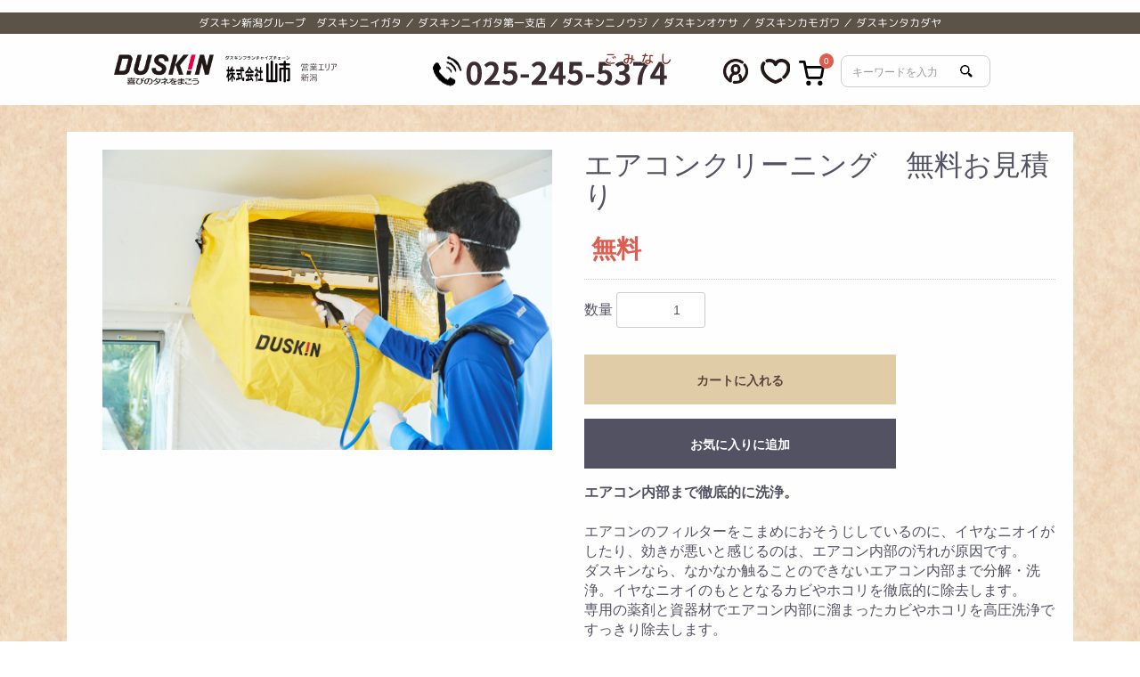

--- FILE ---
content_type: text/html; charset=UTF-8
request_url: https://www.y-duskin.com/products/detail/1049
body_size: 10680
content:
<!doctype html>
<html lang="ja">
<head prefix="og: http://ogp.me/ns# fb: http://ogp.me/ns/fb# product: http://ogp.me/ns/product#">
    <meta charset="utf-8">
    <meta name="viewport" content="width=device-width, initial-scale=1, shrink-to-fit=no">
    <meta name="eccube-csrf-token" content="2D0K2LYeAEOnXGKQHSymsU_7XqV9pSLsg2iaAjFlcZc">
    <meta name="thumbnail" content="https://www.y-duskin.com/html/user_data/assets/img/common/duskin_niigata_thumb.jpg" />
    <meta property="og:url" content="https://www.y-duskin.com/products/detail/1049" />
    <meta property="og:type" content="website" />
    <meta property="og:title" content="ダスキン新潟グループ / エアコンクリーニング　無料お見積り" />
    <meta property="og:description" content="" />
    <meta property="og:site_name" content="ダスキン新潟グループ" />
    <meta property="og:image" content="https://www.y-duskin.com/html/user_data/assets/img/common/duskin_niigata.png" />
    <title>ダスキン新潟グループ / エアコンクリーニング　無料お見積り</title>
                            <meta property="og:type" content="og:product" /><meta property="og:title" content="エアコンクリーニング　無料お見積り" />
<meta property="og:image" content="https://www.y-duskin.com//html/upload/save_image/0501151332_6813110c33b96.jpg" />
<meta property="og:description" content="" />
<meta property="og:url" content="https://www.y-duskin.com/products/detail/1049" />
<meta property="product:price:amount" content="0"/>
<meta property="product:price:currency" content="JPY"/>
<meta property="product:product_link" content="https://www.y-duskin.com/products/detail/1049"/>
<meta property="product:retailer_title" content="ダスキン新潟グループ"/>
        <link rel="icon" href="/html/user_data/assets/img/common/favicon.ico">
    <link rel="stylesheet" href="https://stackpath.bootstrapcdn.com/bootstrap/3.4.1/css/bootstrap.min.css" integrity="sha384-HSMxcRTRxnN+Bdg0JdbxYKrThecOKuH5zCYotlSAcp1+c8xmyTe9GYg1l9a69psu" crossorigin="anonymous">
    <link rel="stylesheet" href="https://use.fontawesome.com/releases/v5.3.1/css/all.css" integrity="sha384-mzrmE5qonljUremFsqc01SB46JvROS7bZs3IO2EmfFsd15uHvIt+Y8vEf7N7fWAU" crossorigin="anonymous">
    <link rel="stylesheet" href="//cdn.jsdelivr.net/jquery.slick/1.6.0/slick.css">

    <link rel="preconnect" href="https://fonts.gstatic.com">
    <link href="https://fonts.googleapis.com/css2?family=Noto+Sans+JP:wght@400;700&display=swap" rel="stylesheet">
    <link href="https://fonts.googleapis.com/css2?family=M+PLUS+Rounded+1c&display=swap" rel="stylesheet">

    <link rel="stylesheet" href="/html/template/duskin/assets/css/style.css?1768594728">
        <style>

        .slick-slider {
            margin-bottom: 30px;
        }

        .slick-dots {
            position: absolute;
            bottom: -45px;
            display: block;
            width: 100%;
            padding: 0;
            list-style: none;
            text-align: center;
        }

        .slick-dots li {
            position: relative;
            display: inline-block;
            width: 20px;
            height: 20px;
            margin: 0 5px;
            padding: 0;

            cursor: pointer;
        }

        .slick-dots li button {
            font-size: 0;
            line-height: 0;
            display: block;
            width: 20px;
            height: 20px;
            padding: 5px;
            cursor: pointer;
            color: transparent;
            border: 0;
            outline: none;
            background: transparent;
        }

        .slick-dots li button:hover,
        .slick-dots li button:focus {
            outline: none;
        }

        .slick-dots li button:hover:before,
        .slick-dots li button:focus:before {
            opacity: 1;
        }

        .slick-dots li button:before {
            content: " ";
            line-height: 20px;
            position: absolute;
            top: 0;
            left: 0;
            width: 12px;
            height: 12px;
            text-align: center;
            opacity: .25;
            background-color: black;
            border-radius: 50%;

        }

        .slick-dots li.slick-active button:before {
            opacity: .75;
            background-color: black;
        }

        .slick-dots li button.thumbnail img {
            width: 0;
            height: 0;
        }

        .ec-productRole .ec-productRole__category {
            color: #635845;
        }

        .ec-productRole .ec-productRole__category>div {
            font-weight: bold;
        }

        .ec-productRole .ec-productRole__category a {
            color: #635845;
            line-height: 26px;
            font-weight: normal;
        }

    </style>
    <script src="https://code.jquery.com/jquery-3.3.1.min.js" integrity="sha256-FgpCb/KJQlLNfOu91ta32o/NMZxltwRo8QtmkMRdAu8=" crossorigin="anonymous"></script>
    <script>
        $(function() {
            $.ajaxSetup({
                'headers': {
                    'ECCUBE-CSRF-TOKEN': $('meta[name="eccube-csrf-token"]').attr('content')
                }
            });
        });
    </script>
                    <link rel="stylesheet" href="/html/user_data/assets/css/customize.css">
</head>
<body id="page_product_detail" class="product_page">

<div class="ec-layoutRole">
                <div class="ec-layoutRole__header">
                <!-- ▼ヘッダー(商品検索・ログインナビ・カート) -->
            <div class="header-bar hidden-xs hidden-sm">
    <div class="container">
        ダスキン新潟グループ　ダスキンニイガタ ／ ダスキンニイガタ第一支店 ／ ダスキンニノウジ ／ ダスキンオケサ ／ ダスキンカモガワ ／ ダスキンタカダヤ
    </div>
</div>
<div class="header-navi">
    <div class="container">
        <div class="inner">
            <div class="header-navi-left">
                <div class="header-logo">
                    <a href="/">
                        <img class="logo-img" src="/html/template/duskin/assets/img/header/header-logo.svg">
                                            </a>
                </div>
            </div>
            <div class="header-navi-center hidden-xs hidden-sm">
                <div class="header-tel">
                    <img src="/html/template/duskin/assets/img/header/header-tel.svg" style="width: 268px;">
                </div>
            </div>
            <div class="header-navi-right">
                <div class="ec-headerNaviRole__nav">
                    
<div class="ec-headerNav">
    <div class="ec-headerNav__item">
        <a href="https://www.y-duskin.com/mypage/">
            <img class="header-icon-mypage" src="/html/template/duskin/assets/img/header/header-icon-mypage.svg">
        </a>
    </div>
            <div class="ec-headerNav__item">
            <a href="https://www.y-duskin.com/mypage/favorite">
                <img class="header-icon-favo" src="/html/template/duskin/assets/img/header/header-icon-favo.svg">
            </a>
        </div>
    </div>

                </div>
                <div class="ec-headerRole__cart">
                    <div class="ec-cartNaviWrap">
    <div class="ec-cartNavi">
        <img class="header-icon-cart" src="/html/template/duskin/assets/img/header/header-icon-cart.svg">
        <span class="ec-cartNavi__badge">0</span>
        <div class="ec-cartNavi__label">
            <div class="ec-cartNavi__price">無料</div>
        </div>
    </div>
    <div class="cartNaviOverlay">
    </div>
            <div class="ec-cartNaviNull">
            <div class="ec-cartNaviNull__message">
                <p>現在カート内に商品はございません。</p>
            </div>
        </div>
    </div>

                </div>
                <div class="ec-headerNaviRole__search hidden-xs hidden-sm">
                    
<div class="ec-headerSearch">
    <form method="get" class="searchform" action="/products/list">
                <div class="ec-headerSearch__keyword">
            <div class="ec-input">
                <input type="search" name="name" maxlength="50" class="search-name" placeholder="キーワードを入力" />
                <button class="ec-headerSearch__keywordBtn" type="submit">
                    <div class="ec-icon">
                        <img src="/html/template/duskin/assets/img/header/search-icon.svg" alt="" style="width: 1em">
                    </div>
                </button>
            </div>
        </div>
    </form>
</div>

                </div>
                <div class="ec-headerRole__navSP hidden-md hidden-lg">
                    
<div class="ec-headerNavSP">
    <i class="fas fa-bars"></i>
</div>
                </div>
            </div>
        </div>
    </div>
</div>

        <!-- ▲ヘッダー(商品検索・ログインナビ・カート) -->
    <!-- ▼ロゴ -->
            
        <!-- ▲ロゴ -->
    <!-- ▼カテゴリナビ(PC) -->
            


<div class="ec-categoryNaviRole">
    <div class="ec-itemNav">
        <ul class="ec-itemNav__nav">
                            <li>
                            <a href="https://www.y-duskin.com/products/list?category_id=71">
        おすすめ商品
    </a>
    
                </li>
                            <li>
                            <a href="https://www.y-duskin.com/products/list?category_id=72">
        無料サービス
    </a>
            <ul>
                            <li>
                            <a href="https://www.y-duskin.com/products/list?category_id=73">
        ご家庭用おためし･お見積り
    </a>
    
                </li>
                            <li>
                            <a href="https://www.y-duskin.com/products/list?category_id=74">
        事業所用おためし･お見積り
    </a>
    
                </li>
                    </ul>
    
                </li>
                            <li>
                            <a href="https://www.y-duskin.com/products/list?category_id=75">
        ご家庭向け販売商品
    </a>
            <ul>
                            <li>
                            <a href="https://www.y-duskin.com/products/list?category_id=76">
        キッチン
    </a>
    
                </li>
                            <li>
                            <a href="https://www.y-duskin.com/products/list?category_id=77">
        リビング
    </a>
    
                </li>
                            <li>
                            <a href="https://www.y-duskin.com/products/list?category_id=78">
        浴室・洗面室
    </a>
    
                </li>
                            <li>
                            <a href="https://www.y-duskin.com/products/list?category_id=79">
        ランドリー
    </a>
    
                </li>
                            <li>
                            <a href="https://www.y-duskin.com/products/list?category_id=80">
        トイレ
    </a>
    
                </li>
                            <li>
                            <a href="https://www.y-duskin.com/products/list?category_id=81">
        手洗い商品
    </a>
    
                </li>
                            <li>
                            <a href="https://www.y-duskin.com/products/list?category_id=82">
        芳香・消臭商品
    </a>
    
                </li>
                            <li>
                            <a href="https://www.y-duskin.com/products/list?category_id=83">
        化粧品
    </a>
    
                </li>
                            <li>
                            <a href="https://www.y-duskin.com/products/list?category_id=84">
        健康食品
    </a>
    
                </li>
                            <li>
                            <a href="https://www.y-duskin.com/products/list?category_id=85">
        その他
    </a>
    
                </li>
                    </ul>
    
                </li>
                            <li>
                            <a href="https://www.y-duskin.com/products/list?category_id=86">
        事業所向け販売商品
    </a>
    
                </li>
                            <li>
                            <a href="https://www.y-duskin.com/products/list?category_id=87">
        レンタル商品
    </a>
            <ul>
                            <li>
                            <a href="https://www.y-duskin.com/products/list?category_id=88">
        ご家庭向け
    </a>
    
                </li>
                            <li>
                            <a href="https://www.y-duskin.com/products/list?category_id=89">
        店舗・オフィス向け
    </a>
    
                </li>
                    </ul>
    
                </li>
                            <li>
                            <a href="https://www.y-duskin.com/products/list?category_id=90">
        ドリンクサービス
    </a>
    
                </li>
                            <li>
                            <a href="https://www.y-duskin.com/products/list?category_id=101">
        ハウスケア
    </a>
            <ul>
                            <li>
                            <a href="https://www.y-duskin.com/products/list?category_id=102">
        ハウスクリーニング
    </a>
    
                </li>
                            <li>
                            <a href="https://www.y-duskin.com/products/list?category_id=103">
        家事代行サービス
    </a>
    
                </li>
                            <li>
                            <a href="https://www.y-duskin.com/products/list?category_id=104">
        住まいの補修サービス
    </a>
    
                </li>
                            <li>
                            <a href="https://www.y-duskin.com/products/list?category_id=105">
        害虫獣駆除サービス
    </a>
    
                </li>
                            <li>
                            <a href="https://www.y-duskin.com/products/list?category_id=106">
        庭木のお手入れサービス
    </a>
    
                </li>
                    </ul>
    
                </li>
                            <li>
                            <a href="https://www.y-duskin.com/products/list?category_id=56">
        非表示商品
    </a>
    
                </li>
                    </ul>
    </div>
</div>

        <!-- ▲カテゴリナビ(PC) -->

        </div>
    
        
    <div class="ec-layoutRole__contents">
                
                
        <div class="ec-layoutRole__main">
                        
                            <div class="ec-productRole">
        <div class="ec-grid2">
            <div class="ec-grid2__cell">
                <div class="ec-sliderItemRole">

                    <div class="item_visual">
                                                    <div class="slide-item"><img src="/html/upload/save_image/0501151332_6813110c33b96.jpg"></div>
                                                    <div class="slide-item"><img src="/html/upload/save_image/0501151332_6813110c8bbf6.jpg"></div>
                                                    <div class="slide-item"><img src="/html/upload/save_image/0501151332_6813110cdab24.jpg"></div>
                                                    <div class="slide-item"><img src="/html/upload/save_image/0501151333_6813110d395ab.jpg"></div>
                                                    <div class="slide-item"><img src="/html/upload/save_image/0501151333_6813110d8f5a5.jpg"></div>
                                            </div>
                    <div class="item_nav">
                                                    <div class="slideThumb" data-index="0"><img src="/html/upload/save_image/0501151332_6813110c33b96.jpg"></div>
                                                    <div class="slideThumb" data-index="1"><img src="/html/upload/save_image/0501151332_6813110c8bbf6.jpg"></div>
                                                    <div class="slideThumb" data-index="2"><img src="/html/upload/save_image/0501151332_6813110cdab24.jpg"></div>
                                                    <div class="slideThumb" data-index="3"><img src="/html/upload/save_image/0501151333_6813110d395ab.jpg"></div>
                                                    <div class="slideThumb" data-index="4"><img src="/html/upload/save_image/0501151333_6813110d8f5a5.jpg"></div>
                                            </div>
                </div>
            </div>
            <div class="ec-grid2__cell">
                <div class="ec-productRole__profile">
                                        <div class="ec-productRole__title">
                        <h2 class="ec-headingTitle">エアコンクリーニング　無料お見積り</h2>
                    </div>
                                                                                                                                                                                        <div class="ec-productRole__price">
                                                    <div class="ec-price">
                                                                <span class="ec-price__price">無料</span>
                                <span class="ec-price__tax" style="display: none;">税込</span>
                            </div>
                                            </div>
                                                            <form action="https://www.y-duskin.com/products/add_cart/1049" method="post" id="form1" name="form1">
                                                    <div class="ec-productRole__actions">
                                                                <div class="ec-numberInput"><span>数量</span>
                                    <input type="number" id="quantity" name="quantity" required="required" min="1" maxlength="9" class="form-control" value="1" />
                                    
                                </div>
                            </div>
                            <div class="ec-productRole__btn">
                                <button type="submit" class="ec-blockBtn--action add-cart">
                                    カートに入れる
                                </button>
                            </div>
                        
                        <input type="hidden" id="product_id" name="product_id" value="1049" /><input type="hidden" id="ProductClass" name="ProductClass" value="1332" /><input type="hidden" id="_token" name="_token" value="ZACovzkI4-rxANi_y8paBj6jGVrrJ0EU3rjIqQO4RyI" />
                    </form>
                    <div class="ec-modal">
                        <div class="ec-modal-overlay">
                            <div class="ec-modal-wrap">
                                <span class="ec-modal-close"><span class="ec-icon"><img src="/html/template/duskin/assets/icon/cross-dark.svg" alt=""/></span></span>
                                <div id="ec-modal-header" class="text-center">カートに追加しました。</div>
                                <div class="ec-modal-box">
                                    <div class="ec-role">
                                        <span class="ec-inlineBtn--cancel">お買い物を続ける</span>
                                        <a href="https://www.y-duskin.com/cart" class="ec-inlineBtn--action">カートへ進む</a>
                                    </div>
                                </div>
                            </div>
                        </div>
                    </div>
                                            <form action="https://www.y-duskin.com/products/add_favorite/1049" method="post">
                            <div class="ec-productRole__btn">
                                                                    <button type="submit" id="favorite" class="ec-blockBtn--cancel">
                                        お気に入りに追加
                                    </button>
                                                            </div>
                        </form>
                                        <div class="ec-productRole__description"><b>エアコン内部まで徹底的に洗浄。</b><br />
<br />
エアコンのフィルターをこまめにおそうじしているのに、イヤなニオイがしたり、効きが悪いと感じるのは、エアコン内部の汚れが原因です。<br />
ダスキンなら、なかなか触ることのできないエアコン内部まで分解・洗浄。イヤなニオイのもととなるカビやホコリを徹底的に除去します。<br />
専用の薬剤と資器材でエアコン内部に溜まったカビやホコリを高圧洗浄ですっきり除去します。
                    </div>
                </div>
            </div>
        </div>
                     <div class="ec-productRole__description">
                 <b>＜サービス対応エリアについて＞</b>
<br>
※サービス対応エリアは新潟県内となります。（佐渡市や、一部対応できない地域がございます）<br>
※お伺い日時はご希望に添えない場合がございます。<br>
あらかじめご了承のほど、何卒宜しくお願いいたします。
            </div>
        
                            <div class="ec-productRole__category">
                <div>関連カテゴリ</div>
                                    <ul>
                        <li>
                                                            <a href="https://www.y-duskin.com/products/list?category_id=72">無料サービス</a>                        </li>
                    </ul>
                                    <ul>
                        <li>
                                                            <a href="https://www.y-duskin.com/products/list?category_id=72">無料サービス</a>                                <span>＞</span>                                <a href="https://www.y-duskin.com/products/list?category_id=73">ご家庭用おためし･お見積り</a>                        </li>
                    </ul>
                                    <ul>
                        <li>
                                                            <a href="https://www.y-duskin.com/products/list?category_id=72">無料サービス</a>                                <span>＞</span>                                <a href="https://www.y-duskin.com/products/list?category_id=74">事業所用おためし･お見積り</a>                        </li>
                    </ul>
                                    <ul>
                        <li>
                                                            <a href="https://www.y-duskin.com/products/list?category_id=101">ハウスケア</a>                        </li>
                    </ul>
                                    <ul>
                        <li>
                                                            <a href="https://www.y-duskin.com/products/list?category_id=101">ハウスケア</a>                                <span>＞</span>                                <a href="https://www.y-duskin.com/products/list?category_id=102">ハウスクリーニング</a>                        </li>
                    </ul>
                            </div>
        
    </div>

                                </div>

                    </div>

        
                <div class="ec-layoutRole__footer">
                <!-- ▼フッター -->
            <div class="block-footer">
    <div class="footer-above">
        <div class="valley">
        </div>
    </div>
    <div class="footer-above-2">
    </div>

    <div class="footer-bar">
        <div class="container">
            <div class="inner">
                <ul class="footer-bar-left">
                    <li class="home"><a href="/"><img src="/html/template/duskin/assets/img/footer/footer-bar-home.svg" alt="HOME"></a></li>
                    <li class="instagram"><a href="https://www.instagram.com/duskin_niigata/"><img src="/html/template/duskin/assets/img/footer/footer-bar-instagram.svg" alt="instagram"></a></li>
                    <li class="youtube"><a href="https://www.youtube.com/channel/UCOdJ9L1UXH0-FrZk5bGQh9w"><img src="/html/template/duskin/assets/img/footer/footer-bar-youtube.svg" alt="youtube"></a></li>
                </ul>
                <div class="footer-bar-right">
                    <a href="https://www.kk-yamaichi.com/"><img class="yamaichi" src="/html/template/duskin/assets/img/footer/footer-bar-yamaichi.svg" alt="株式会社山市"></a>
                </div>
            </div>
        </div>
    </div>

    <div class="footer-body">
        <div class="container">
            <div class="inner">
                <div class="footer-body-services">
                    <h3>取扱業務</h3>
                    <ul class="indented">
                        <li><a href="/products/family">ご家庭用</a></li>
                        <li><a href="/products/business">事業所用</a></li>
                        <li><a href="/products/cosmetic">化粧品・健康食品</a></li>
                        <li><a href="/products/drink">ドリンクサービス</a></li>
                        <li><a href="/products/housework">家事代行サービス</a></li>
                        <li><a href="/products/cleaning">ハウスクリーニング</a></li>
                        <li><a href="/products/repair">住まいの補修サービス</a></li>
                    </ul>
                </div>
                <div class="footer-body-products">
                    <h3>商品一覧</h3>
                    <ul class="indented">
                        <li><a href="https://www.y-duskin.com/products/list">全ての商品</a></li>
                                                    <li><a href="https://www.y-duskin.com/products/list?category_id=71">おすすめ商品</a></li>
                                                    <li><a href="https://www.y-duskin.com/products/list?category_id=72">無料サービス</a></li>
                                                    <li><a href="https://www.y-duskin.com/products/list?category_id=75">ご家庭向け販売商品</a></li>
                                                    <li><a href="https://www.y-duskin.com/products/list?category_id=86">事業所向け販売商品</a></li>
                                                    <li><a href="https://www.y-duskin.com/products/list?category_id=87">レンタル商品</a></li>
                                                    <li><a href="https://www.y-duskin.com/products/list?category_id=90">ドリンクサービス</a></li>
                                                    <li><a href="https://www.y-duskin.com/products/list?category_id=101">ハウスケア</a></li>
                                            </ul>
                </div>
                <div class="footer-body-links">
                    <ul>
                        <li><a href="/place">店舗紹介</a></li>
                        <li><a href="/staff">スタッフ募集</a></li>
                        <li><a href="/question">よくある質問</a></li>
                        <li><a href="/contact">お問い合わせ</a></li>
                        <li><a href="/help/privacy">プライバシーポリシー</a></li>
                        <li><a href="/help/tradelaw">特定商取引法に基づく表示</a></li>
                    </ul>
                </div>
                <div class="footer-body-mypage">
                    <ul>
                        <li><a href="/mypage/login">ログイン</a></li>
                        <li><a href="/cart">カート</a></li>
                        <li><a href="/mypage">マイページ</a></li>
                        <li><a href="/mypage/favorite">お気に入り一覧</a></li>
                        <li><a href="/mypage/change">会員情報編集</a></li>
                        <li><a href="https://www.y-duskin.com/mypage/withdraw">退会手続き</a></li>
                        <li><a href="/logout">ログアウト</a></li>
                    </ul>
                </div>
            </div>
        </div>
        <div class="container">
            <div class="inner">
                <div class="office">
                    <h4>株式会社 山市 ダスキン営業本部</h4>
                    <div class="body">
                        〒950-8742 新潟市中央区米山5丁目10番20号<br>
                        TEL：025-245-5374 / FAX：025-249-2405<br>
                        月～金曜日　8:00～17:30
                    </div>
                </div>
                <div class="office">
                    <h4>株式会社 山市</h4>
                    <div class="body">
                        〒956-0015 新潟市秋葉区川口578-21<br>
                        TEL：0250-23-5911 / FAX：0250-23-5915<br>
                        <a href="https://www.kk-yamaichi.com/" target="_blank">＞公式ホームページへ</a>
                    </div>
                </div>
            </div>
        </div>
    </div>
</div>
        <!-- ▲フッター -->

        </div>
    
    <div class="no-last-padding hidden-xs hidden-sm">
        <div class="float-menu scroll-in">
            <a class="order-link" href="/products/list">
                <img src="/html/template/duskin/assets/img/top/order-link.svg" alt="商品購入はこちら">
            </a>
            <a class="goto-pagetop" href="#">
                <img src="/html/template/duskin/assets/img/top/goto-pagetop.svg" alt="page top">
            </a>
        </div>
    </div>
</div><!-- ec-layoutRole -->

<div class="ec-overlayRole"></div>
<div class="ec-drawerRoleClose"><i class="fas fa-times"></i></div>
<div class="ec-drawerRole">
                    <!-- ▼商品検索 -->
            
<div class="ec-headerSearch">
    <form method="get" class="searchform" action="/products/list">
                <div class="ec-headerSearch__keyword">
            <div class="ec-input">
                <input type="search" name="name" maxlength="50" class="search-name" placeholder="キーワードを入力" />
                <button class="ec-headerSearch__keywordBtn" type="submit">
                    <div class="ec-icon">
                        <img src="/html/template/duskin/assets/img/header/search-icon.svg" alt="" style="width: 1em">
                    </div>
                </button>
            </div>
        </div>
    </form>
</div>

        <!-- ▲商品検索 -->
    <!-- ▼カテゴリナビ(SP) -->
            


<div class="ec-headerCategoryArea">
    <div class="ec-headerCategoryArea__heading">
        <p><a href="https://www.y-duskin.com/products/list">商品購入はこちら</a></p>
    </div>
</div>

<div class="ec-headerCategoryArea">
    <div class="ec-headerCategoryArea__heading" data-toggle="collapse" href="#collapseheaderProductCategory">
        <p>商品カテゴリ一覧</p>
    </div>
    <div class="ec-itemNav collapse.show" id="collapseheaderProductCategory">
        <ul class="ec-itemNav__nav">
                            <li>
                                    <a href="https://www.y-duskin.com/products/list?category_id=71">
            おすすめ商品
        </a>
            
                </li>
                            <li>
                                    <a href="https://www.y-duskin.com/products/list?category_id=72">
            無料サービス
        </a>
                    <ul>
                                    <li>
                                        <a href="https://www.y-duskin.com/products/list?category_id=73">
            ご家庭用おためし･お見積り
        </a>
            
                    </li>
                                    <li>
                                        <a href="https://www.y-duskin.com/products/list?category_id=74">
            事業所用おためし･お見積り
        </a>
            
                    </li>
                            </ul>
            
                </li>
                            <li>
                                    <a href="https://www.y-duskin.com/products/list?category_id=75">
            ご家庭向け販売商品
        </a>
                    <ul>
                                    <li>
                                        <a href="https://www.y-duskin.com/products/list?category_id=76">
            キッチン
        </a>
            
                    </li>
                                    <li>
                                        <a href="https://www.y-duskin.com/products/list?category_id=77">
            リビング
        </a>
            
                    </li>
                                    <li>
                                        <a href="https://www.y-duskin.com/products/list?category_id=78">
            浴室・洗面室
        </a>
            
                    </li>
                                    <li>
                                        <a href="https://www.y-duskin.com/products/list?category_id=79">
            ランドリー
        </a>
            
                    </li>
                                    <li>
                                        <a href="https://www.y-duskin.com/products/list?category_id=80">
            トイレ
        </a>
            
                    </li>
                                    <li>
                                        <a href="https://www.y-duskin.com/products/list?category_id=81">
            手洗い商品
        </a>
            
                    </li>
                                    <li>
                                        <a href="https://www.y-duskin.com/products/list?category_id=82">
            芳香・消臭商品
        </a>
            
                    </li>
                                    <li>
                                        <a href="https://www.y-duskin.com/products/list?category_id=83">
            化粧品
        </a>
            
                    </li>
                                    <li>
                                        <a href="https://www.y-duskin.com/products/list?category_id=84">
            健康食品
        </a>
            
                    </li>
                                    <li>
                                        <a href="https://www.y-duskin.com/products/list?category_id=85">
            その他
        </a>
            
                    </li>
                            </ul>
            
                </li>
                            <li>
                                    <a href="https://www.y-duskin.com/products/list?category_id=86">
            事業所向け販売商品
        </a>
            
                </li>
                            <li>
                                    <a href="https://www.y-duskin.com/products/list?category_id=87">
            レンタル商品
        </a>
                    <ul>
                                    <li>
                                        <a href="https://www.y-duskin.com/products/list?category_id=88">
            ご家庭向け
        </a>
            
                    </li>
                                    <li>
                                        <a href="https://www.y-duskin.com/products/list?category_id=89">
            店舗・オフィス向け
        </a>
            
                    </li>
                            </ul>
            
                </li>
                            <li>
                                    <a href="https://www.y-duskin.com/products/list?category_id=90">
            ドリンクサービス
        </a>
            
                </li>
                            <li>
                                    <a href="https://www.y-duskin.com/products/list?category_id=101">
            ハウスケア
        </a>
                    <ul>
                                    <li>
                                        <a href="https://www.y-duskin.com/products/list?category_id=102">
            ハウスクリーニング
        </a>
            
                    </li>
                                    <li>
                                        <a href="https://www.y-duskin.com/products/list?category_id=103">
            家事代行サービス
        </a>
            
                    </li>
                                    <li>
                                        <a href="https://www.y-duskin.com/products/list?category_id=104">
            住まいの補修サービス
        </a>
            
                    </li>
                                    <li>
                                        <a href="https://www.y-duskin.com/products/list?category_id=105">
            害虫獣駆除サービス
        </a>
            
                    </li>
                                    <li>
                                        <a href="https://www.y-duskin.com/products/list?category_id=106">
            庭木のお手入れサービス
        </a>
            
                    </li>
                            </ul>
            
                </li>
                            <li>
                            
                </li>
                    </ul>
    </div>
</div>

        <!-- ▲カテゴリナビ(SP) -->
    <!-- ▼取り扱い業務ナビ(SP) -->
            <div class="ec-headerCategoryArea">
    <div class="ec-headerCategoryArea__heading" data-toggle="collapse" href="#collapseheaderCategoryArea">
        <p>取り扱い業務一覧</p>
    </div>
    <div class="ec-itemNav collapse" id="collapseheaderCategoryArea">
        <ul class="ec-itemNav__nav">
            <li><a href="/products/family">ご家庭用</a></li>
            <li><a href="/products/business">事業所用</a></li>
            <li><a href="/products/cosmetic">化粧品・健康食品</a></li>
            <li><a href="/products/drink">ドリンクサービス</a></li>
            <li><a href="/products/housework">家事代行サービス</a></li>
            <li><a href="/products/cleaning">ハウスクリーニング</a></li>
            <li><a href="/products/repair">住まいの補修サービス</a></li>
        </ul>
    </div>
</div>

        <!-- ▲取り扱い業務ナビ(SP) -->
    <!-- ▼カタログナビ(SP) -->
            <div class="ec-headerCategoryArea">
    <div class="ec-headerCategoryArea__heading">
        <p><a href="/place">店舗紹介</a></p>
    </div>
</div>
<div class="ec-headerCategoryArea">
    <div class="ec-headerCategoryArea__heading">
        <p><a href="/question">よくある質問</a></p>
    </div>
</div>
<div class="ec-headerCategoryArea">
    <div class="ec-headerCategoryArea__heading">
        <p><a href="/contact">お問い合わせ</a></p>
    </div>
</div>
<div class="ec-headerCategoryArea">
    <div class="ec-headerCategoryArea__heading">
        <p><a href="/staff">スタッフ募集</a></p>
    </div>
</div>

<div class="ec-headerCategoryArea">
    <div class="ec-headerCategoryArea__heading" data-toggle="collapse" href="#collapseheaderCatalogue">
        <p>カタログダウンロード</p>
    </div>
    <div class="ec-itemNav collapse" id="collapseheaderCatalogue">
        <ul class="ec-itemNav__nav">
            <li>
                <a href="/html/user_data/pdf/catalog_family.pdf" target="_blank">
                    ご家庭用
                </a>
            </li>
            <li>
                <a href="/html/user_data/pdf/catalog_business.pdf" target="_blank">
                    事業所用
                </a>
            </li>
        </ul>
    </div>
</div>

        <!-- ▲カタログナビ(SP) -->
    <!-- ▼ログインナビ(SP) -->
            
<div class="ec-headerLinkArea">
    <div class="ec-headerLink__list">
        <a class="ec-headerLink__item" href="https://www.y-duskin.com/cart">
            <div class="ec-headerLink__icon">
                <i class="fas fa-shopping-cart fa-fw"></i>
            </div>
            <span>カートを見る</span>
        </a>
                    <a class="ec-headerLink__item" href="https://www.y-duskin.com/entry">
                <div class="ec-headerLink__icon">
                    <i class="fas fa-user fa-fw"></i>
                </div>
                <span>新規会員登録</span>
            </a>
                            <a class="ec-headerLink__item" href="https://www.y-duskin.com/mypage/favorite">
                    <div class="ec-headerLink__icon">
                        <i class="fas fa-heart fa-fw"></i>
                    </div>
                    <span>お気に入り</span>
                </a>
                        <a class="ec-headerLink__item" href="https://www.y-duskin.com/mypage/login">
                <div class="ec-headerLink__icon">
                    <i class="fas fa-lock fa-fw"></i>
                </div>
                <span>ログイン</span>
            </a>
                <a class="ec-headerLink__item" href="https://www.y-duskin.com/">
            <div class="ec-headerLink__icon">
                <i class="fas fa-home fa-fw"></i>
            </div>
            <span>ホームに戻る</span>
        </a>
    </div>
</div>

        <!-- ▲ログインナビ(SP) -->

    </div>
<script src="https://stackpath.bootstrapcdn.com/bootstrap/3.4.1/js/bootstrap.min.js" integrity="sha384-aJ21OjlMXNL5UyIl/XNwTMqvzeRMZH2w8c5cRVpzpU8Y5bApTppSuUkhZXN0VxHd" crossorigin="anonymous"></script>
<script src="https://cdn.jsdelivr.net/jquery.slick/1.6.0/slick.min.js"></script>
<script>
var eccube_lang = {
    "common.delete_confirm":"削除してもよろしいですか?"
}
</script><script src="/html/template/duskin/assets/js/function.js?1768594728"></script>
<script src="/html/template/duskin/assets/js/eccube.js?1768594728"></script>
    <script>
        eccube.classCategories = {"__unselected":{"__unselected":{"name":"\u9078\u629e\u3057\u3066\u304f\u3060\u3055\u3044","product_class_id":""}},"__unselected2":{"#":{"classcategory_id2":"","name":"","stock_find":true,"price01":"","price02":"0","price01_inc_tax":"","price02_inc_tax":"0","product_class_id":"1332","product_code":"SR0109","sale_type":"1"}}};

        // 規格2に選択肢を割り当てる。
        function fnSetClassCategories(form, classcat_id2_selected) {
            var $form = $(form);
            var product_id = $form.find('input[name=product_id]').val();
            var $sele1 = $form.find('select[name=classcategory_id1]');
            var $sele2 = $form.find('select[name=classcategory_id2]');
            eccube.setClassCategories($form, product_id, $sele1, $sele2, classcat_id2_selected);
        }

            </script>
    <script>
        $(function() {
            // bfcache無効化
            $(window).bind('pageshow', function(event) {
                if (event.originalEvent.persisted) {
                    location.reload(true);
                }
            });

            $('.item_visual').slick({
                dots: false,
                arrows: false,
                responsive: [{
                    breakpoint: 768,
                    settings: {
                        dots: true
                    }
                }]
            });

            $('.slideThumb').on('click', function() {
                var index = $(this).attr('data-index');
                $('.item_visual').slick('slickGoTo', index, false);
            })
        });
    </script>
    <script>
        $(function() {
            $('.add-cart').on('click', function(event) {
                
                
                // 個数フォームのチェック
                if ($('#quantity').val() < 1) {
                    $('#quantity')[0].setCustomValidity('1以上で入力してください。');
                    return true;
                } else {
                    $('#quantity')[0].setCustomValidity('');
                }

                event.preventDefault();
                $form = $('#form1');
                $.ajax({
                    url: $form.attr('action'),
                    type: $form.attr('method'),
                    data: $form.serialize(),
                    dataType: 'json',
                    beforeSend: function(xhr, settings) {
                        // Buttonを無効にする
                        $('.add-cart').prop('disabled', true);
                    }
                }).done(function(data) {
                    // レスポンス内のメッセージをalertで表示
                    $.each(data.messages, function() {
                        $('#ec-modal-header').html(this);
                    });

                    $('.ec-modal').show()

                    // カートブロックを更新する
                    $.ajax({
                        url: "https://www.y-duskin.com/block/cart",
                        type: 'GET',
                        dataType: 'html'
                    }).done(function(html) {
                        $('.ec-headerRole__cart').html(html);
                    });
                }).fail(function(data) {
                    alert('カートへの追加に失敗しました。');
                }).always(function(data) {
                    // Buttonを有効にする
                    $('.add-cart').prop('disabled', false);
                });
            });
        });

        $('.ec-modal-overlay, .ec-modal .ec-inlineBtn--cancel').on('click', function() {
            $('.ec-modal').hide()
        });
    </script>
                <script>
    $(function () {
        $('#RelatedProduct-product_area').appendTo($('.ec-layoutRole__main, .ec-layoutRole__mainWithColumn, .ec-layoutRole__mainBetweenColumn'));
    });
</script>

<div id="RelatedProduct-product_area" class="ec-shelfRole">
    <ul class="ec-shelfGrid">
                                                <li class="product-list-item">
    <a href="https://www.y-duskin.com/products/detail/1042">
        <div class="image-outer">
            <img src="/html/upload/save_image/0501144956_68130b848ce83.jpg">
        </div>
        <div class="name" title="レンジフードクリーニング　無料お見積り">レンジフードクリーニング　無料お見積り</div>
        <div class="concept-message">しつこい油汚れも逃がさず徹底的に分解洗浄します。</div>
        <div class="price-block">
            <span class="regular-price">
                                                                </span>

            <span class="price">
                                    無料
                            </span>
        </div>
    </a>
</li>
                                                            <li class="product-list-item">
    <a href="https://www.y-duskin.com/products/detail/1044">
        <div class="image-outer">
            <img src="/html/upload/save_image/0501145412_68130c84a636b.jpg">
        </div>
        <div class="name" title="浴室クリーニング　無料お見積り">浴室クリーニング　無料お見積り</div>
        <div class="concept-message">カビ、湯アカ、石けんカス、皮脂汚れなど、材質や汚れの特性に合わせてクリーニング。</div>
        <div class="price-block">
            <span class="regular-price">
                                                                </span>

            <span class="price">
                                    無料
                            </span>
        </div>
    </a>
</li>
                                                            <li class="product-list-item">
    <a href="https://www.y-duskin.com/products/detail/1116">
        <div class="image-outer">
            <img src="/html/upload/save_image/0922150536_68d0e73041aba.jpg">
        </div>
        <div class="name" title="家事おてつだいサービス　無料お見積り">家事おてつだいサービス　無料お見積り</div>
        <div class="concept-message">お掃除やお買い物、食器洗い、布団干しなど、さまざまな家事をおてつだい。</div>
        <div class="price-block">
            <span class="regular-price">
                                                                </span>

            <span class="price">
                                    無料
                            </span>
        </div>
    </a>
</li>
                                                            <li class="product-list-item">
    <a href="https://www.y-duskin.com/products/detail/1117">
        <div class="image-outer">
            <img src="/html/upload/save_image/0501142933_681306bde4c6b.jpg">
        </div>
        <div class="name" title="おかたづけサービス　無料お見積り">おかたづけサービス　無料お見積り</div>
        <div class="concept-message">キッチン戸棚や部屋、物置など、片づけ・モノの整理収納をおてつだい。</div>
        <div class="price-block">
            <span class="regular-price">
                                                                </span>

            <span class="price">
                                    無料
                            </span>
        </div>
    </a>
</li>
                                                            <li class="product-list-item">
    <a href="https://www.y-duskin.com/products/detail/1075">
        <div class="image-outer">
            <img src="/html/upload/save_image/0622095123_60d1340b21cf5.png">
        </div>
        <div class="name" title="ピンポイント補修　床　無料お見積り">ピンポイント補修　床　無料お見積り</div>
        <div class="concept-message">見分けがつかないほどの自然な仕上がりに。プロの技術でキズつく前の美しさへ。</div>
        <div class="price-block">
            <span class="regular-price">
                                                                </span>

            <span class="price">
                                    無料
                            </span>
        </div>
    </a>
</li>
                                                            <li class="product-list-item">
    <a href="https://www.y-duskin.com/products/detail/1074">
        <div class="image-outer">
            <img src="/html/upload/save_image/0622095101_60d133f542d79.png">
        </div>
        <div class="name" title="ピンポイント補修　壁　無料お見積り">ピンポイント補修　壁　無料お見積り</div>
        <div class="concept-message">短時間・低コスト。プロの技術でキズつく前の美しさに。</div>
        <div class="price-block">
            <span class="regular-price">
                                                                </span>

            <span class="price">
                                    無料
                            </span>
        </div>
    </a>
</li>
                    
        <li class="product-list-item dummy"></li>
        <li class="product-list-item dummy"></li>
        <li class="product-list-item dummy"></li>
        <li class="product-list-item dummy"></li>
        <li class="product-list-item dummy"></li>

    </ul>
</div>

    
    <script src="/html/user_data/assets/js/customize.js?1768594728"></script>
</body>
</html>


--- FILE ---
content_type: image/svg+xml
request_url: https://www.y-duskin.com/html/template/duskin/assets/img/header/header-tel.svg
body_size: 13022
content:
<svg xmlns="http://www.w3.org/2000/svg" xmlns:xlink="http://www.w3.org/1999/xlink" width="267.111" height="37.248" viewBox="0 0 267.111 37.248"><g transform="translate(-830 -59.752)"><path d="M876.182,92.124c-2.189,0-3.831-2.19-3.831-9.306,0-7.081,1.642-9.134,3.831-9.134s3.8,2.053,3.8,9.134C879.98,89.934,878.372,92.124,876.182,92.124Zm0,3.934c5.166,0,8.553-4.516,8.553-13.24s-3.387-13.034-8.553-13.034S867.6,74.061,867.6,82.818C867.6,91.542,871.017,96.058,876.182,96.058Z" fill="#3b2d31"/><path d="M887.711,95.579H904.68V91.337h-5.474c-1.2,0-2.874.137-4.139.274,4.618-4.516,8.415-9.442,8.415-14.027,0-4.721-3.181-7.8-7.971-7.8-3.455,0-5.713,1.335-8.039,3.832l2.737,2.737c1.3-1.4,2.8-2.6,4.652-2.6,2.429,0,3.8,1.539,3.8,4.105,0,3.9-4.071,8.655-10.948,14.813Z" fill="#3b2d31"/><path d="M915.832,96.058a8.555,8.555,0,0,0,8.861-8.895c0-5.508-3.558-8.039-7.8-8.039a6.649,6.649,0,0,0-3.045.718l.479-5.371h9.2V70.229H909.982L909.3,82.545l2.292,1.505a6.056,6.056,0,0,1,3.8-1.334c2.565,0,4.276,1.642,4.276,4.584,0,2.977-1.847,4.653-4.482,4.653a7.869,7.869,0,0,1-5.576-2.566L907.28,92.6A11.539,11.539,0,0,0,915.832,96.058Z" fill="#3b2d31"/><rect width="9.339" height="3.592" transform="translate(928.216 83.982)" fill="#3b2d31"/><path d="M940.669,95.579h16.968V91.337h-5.473c-1.2,0-2.874.137-4.14.274,4.619-4.516,8.416-9.442,8.416-14.027,0-4.721-3.182-7.8-7.971-7.8-3.455,0-5.713,1.335-8.039,3.832l2.736,2.737c1.3-1.4,2.806-2.6,4.653-2.6,2.429,0,3.8,1.539,3.8,4.105,0,3.9-4.071,8.655-10.947,14.813Z" fill="#3b2d31"/><path d="M970.877,95.579h4.687V89.011h2.976V85.179h-2.976V70.229h-6.056L960.066,85.59v3.421h10.811Zm-5.919-10.4,3.935-6.295c.718-1.368,1.4-2.771,2.018-4.139h.137c-.068,1.5-.171,3.8-.171,5.268v5.166Z" fill="#3b2d31"/><path d="M988.94,96.058a8.555,8.555,0,0,0,8.861-8.895c0-5.508-3.558-8.039-7.8-8.039a6.646,6.646,0,0,0-3.045.718l.479-5.371h9.2V70.229H983.09l-.684,12.316L984.7,84.05a6.056,6.056,0,0,1,3.8-1.334c2.566,0,4.277,1.642,4.277,4.584,0,2.977-1.848,4.653-4.482,4.653a7.869,7.869,0,0,1-5.576-2.566L980.387,92.6A11.541,11.541,0,0,0,988.94,96.058Z" fill="#3b2d31"/><rect width="9.339" height="3.592" transform="translate(1001.324 83.982)" fill="#3b2d31"/><path d="M1021.748,96.058a8.554,8.554,0,0,0,8.86-8.895c0-5.508-3.558-8.039-7.8-8.039a6.645,6.645,0,0,0-3.044.718l.479-5.371h9.2V70.229H1015.9l-.684,12.316,2.292,1.505a6.056,6.056,0,0,1,3.8-1.334c2.566,0,4.276,1.642,4.276,4.584,0,2.977-1.847,4.653-4.481,4.653a7.865,7.865,0,0,1-5.576-2.566L1013.2,92.6A11.541,11.541,0,0,0,1021.748,96.058Z" fill="#3b2d31"/><path d="M1041.829,96.058c4.824,0,8.9-2.7,8.9-7.355a6.331,6.331,0,0,0-5.029-6.227v-.171a6.007,6.007,0,0,0,4.208-5.781c0-4.311-3.318-6.74-8.21-6.74A11.233,11.233,0,0,0,1034.1,72.9l2.566,3.08a6.879,6.879,0,0,1,4.789-2.224c2.155,0,3.387,1.163,3.387,3.147,0,2.258-1.505,3.866-6.158,3.866v3.592c5.508,0,6.979,1.574,6.979,4.037,0,2.292-1.745,3.558-4.311,3.558a8.04,8.04,0,0,1-5.644-2.6l-2.361,3.181A10.761,10.761,0,0,0,1041.829,96.058Z" fill="#3b2d31"/><path d="M1058.969,95.579h5.1c.411-9.921,1.2-15.087,7.082-22.271V70.229h-16.832v4.242h11.392C1060.885,81.176,1059.414,86.787,1058.969,95.579Z" fill="#3b2d31"/><path d="M1084.285,95.579h4.686V89.011h2.977V85.179h-2.977V70.229h-6.055l-9.442,15.361v3.421h10.811Zm-5.919-10.4,3.934-6.295c.719-1.368,1.4-2.771,2.019-4.139h.137c-.069,1.5-.171,3.8-.171,5.268v5.166Z" fill="#3b2d31"/><image width="32" height="33" transform="translate(830 64)" xlink:href="[data-uri]"/><path d="M10.108-7.322q.21.378.63,1.162a.607.607,0,0,1,.049.483.569.569,0,0,1-.315.357.616.616,0,0,1-.483.028A.656.656,0,0,1,9.6-5.6q-.112-.2-.322-.574t-.308-.574a.605.605,0,0,1-.056-.476.553.553,0,0,1,.294-.364.652.652,0,0,1,.5-.049A.62.62,0,0,1,10.108-7.322ZM11.69-6.1q-.1-.2-.322-.574t-.322-.56a.576.576,0,0,1-.063-.483.618.618,0,0,1,.315-.371.652.652,0,0,1,.5-.049.671.671,0,0,1,.406.315q.224.392.644,1.176a.58.58,0,0,1,.042.483.594.594,0,0,1-.322.371.633.633,0,0,1-.5.021A.672.672,0,0,1,11.69-6.1ZM10.346-10.36a.632.632,0,0,1,.455.182.614.614,0,0,1,.189.462.614.614,0,0,1-.189.462.632.632,0,0,1-.455.182H3.514a.632.632,0,0,1-.455-.182.614.614,0,0,1-.189-.462.614.614,0,0,1,.189-.462.632.632,0,0,1,.455-.182ZM6.93.56A7.781,7.781,0,0,1,3.038-.266,2.468,2.468,0,0,1,1.61-2.45,4.8,4.8,0,0,1,3.234-5.432a.69.69,0,0,1,.49-.224.739.739,0,0,1,.518.168.578.578,0,0,1,.224.441.616.616,0,0,1-.168.469A3.559,3.559,0,0,0,3.108-2.59,1.494,1.494,0,0,0,4.116-1.267a6.483,6.483,0,0,0,2.814.5,18.4,18.4,0,0,0,3.976-.462.663.663,0,0,1,.5.084.655.655,0,0,1,.3.42.633.633,0,0,1-.084.518.643.643,0,0,1-.42.294A20.421,20.421,0,0,1,6.93.56ZM26.04-4.956a4.822,4.822,0,0,0-2.205.686,1.494,1.494,0,0,0-.777,1.218,2.24,2.24,0,0,0,.532,1.393,1.426,1.426,0,0,0,1.036.679q.882,0,1.526-3.878a.057.057,0,0,0-.028-.07A.151.151,0,0,0,26.04-4.956ZM24.626.42A2.8,2.8,0,0,1,22.561-.651a3.466,3.466,0,0,1-.973-2.387,2.637,2.637,0,0,1,1.253-2.149A6.554,6.554,0,0,1,26.25-6.272a.125.125,0,0,0,.126-.112q.21-1.6.308-2.66,0-.126-.112-.126H23.226a.586.586,0,0,1-.441-.182A.622.622,0,0,1,22.61-9.8a.622.622,0,0,1,.175-.448.586.586,0,0,1,.441-.182h4.116a.744.744,0,0,1,.553.238.778.778,0,0,1,.231.56v.462q-.28,2.6-.308,2.772-.028.126.1.126a12.715,12.715,0,0,1,2.408.392q.112.028.112-.084.042-1.134.042-2.646a.676.676,0,0,1,.2-.5.676.676,0,0,1,.5-.2.665.665,0,0,1,.5.21.7.7,0,0,1,.2.5q0,1.624-.07,3.066a.163.163,0,0,0,.112.168,11.471,11.471,0,0,1,1.582.77.7.7,0,0,1,.322.406.633.633,0,0,1-.056.518.62.62,0,0,1-.392.315.581.581,0,0,1-.49-.063,11.239,11.239,0,0,0-1.064-.532.106.106,0,0,0-.084.007.067.067,0,0,0-.042.063,7.263,7.263,0,0,1-.735,2.835A4.677,4.677,0,0,1,29.218.574a.683.683,0,0,1-.532.063.715.715,0,0,1-.434-.329.583.583,0,0,1-.084-.5A.646.646,0,0,1,28.476-.6a3.259,3.259,0,0,0,1.337-1.3,6.931,6.931,0,0,0,.539-2.485.141.141,0,0,0-.112-.154,11.1,11.1,0,0,0-2.506-.448q-.126,0-.14.1-.21,1.358-.455,2.31a9.979,9.979,0,0,1-.5,1.533,3.007,3.007,0,0,1-.588.91A1.77,1.77,0,0,1,25.4.308,2.352,2.352,0,0,1,24.626.42ZM50.442-2.352v-.112a.156.156,0,0,0-.084-.154,3.914,3.914,0,0,0-1.666-.434q-1.75,0-1.75,1.232a1.159,1.159,0,0,0,.462.98,2.092,2.092,0,0,0,1.288.35,1.879,1.879,0,0,0,1.379-.392A2.171,2.171,0,0,0,50.442-2.352Zm3.584-6.832a.572.572,0,0,1,.42.238.661.661,0,0,1,.126.476.562.562,0,0,1-.238.406.638.638,0,0,1-.462.126,17.882,17.882,0,0,0-1.89-.14q-.14,0-.14.112v4.592a.226.226,0,0,0,.112.168,16.389,16.389,0,0,1,2.24,1.6.622.622,0,0,1,.224.455.661.661,0,0,1-.168.483.653.653,0,0,1-.462.231.691.691,0,0,1-.5-.161q-.812-.658-1.358-1.05-.1-.07-.126.042A2.439,2.439,0,0,1,50.9.154a3.721,3.721,0,0,1-2.2.546A3.57,3.57,0,0,1,46.375.021a2.25,2.25,0,0,1-.833-1.841,2.176,2.176,0,0,1,.819-1.792,3.639,3.639,0,0,1,2.331-.658,4.906,4.906,0,0,1,1.638.308q.112.028.112-.084V-8.582a.766.766,0,0,1,.238-.56.719.719,0,0,1,.56-.224Q52.864-9.324,54.026-9.184ZM43.309-1.3a.663.663,0,0,1-.525.021.637.637,0,0,1-.378-.35.6.6,0,0,1,0-.5q1.232-3,2.128-5.88.028-.112-.084-.112H43.078A.609.609,0,0,1,42.63-8.3a.609.609,0,0,1-.182-.448A.609.609,0,0,1,42.63-9.2a.609.609,0,0,1,.448-.182h1.736a.141.141,0,0,0,.154-.112q.28-.98.364-1.288a.728.728,0,0,1,.308-.441.707.707,0,0,1,.518-.119.539.539,0,0,1,.413.252.625.625,0,0,1,.091.49q-.1.378-.294,1.106-.028.112.084.112h1.736a.609.609,0,0,1,.448.182.609.609,0,0,1,.182.448.609.609,0,0,1-.182.448.609.609,0,0,1-.448.182h-2.1q-.1,0-.154.126Q44.982-4.83,43.68-1.68A.714.714,0,0,1,43.309-1.3ZM68.824.77A3.806,3.806,0,0,1,65.653-.371q-.889-1.141-.889-4.179,0-2.352.14-5.544a.757.757,0,0,1,.245-.539.712.712,0,0,1,.539-.2.73.73,0,0,1,.518.238.7.7,0,0,1,.2.532q-.14,3.15-.14,5.516a11.59,11.59,0,0,0,.14,2,2.7,2.7,0,0,0,.476,1.2,1.65,1.65,0,0,0,.784.574,3.808,3.808,0,0,0,1.162.147q2.632,0,4.214-3.542a.681.681,0,0,1,.385-.378.719.719,0,0,1,.539-.014.707.707,0,0,1,.4.378.642.642,0,0,1,.007.532A8.1,8.1,0,0,1,72.009-.336,5.056,5.056,0,0,1,68.824.77Z" transform="translate(1021.936 71.851)" fill="#8c3027" stroke="#fff" stroke-linecap="round" stroke-width="1.5"/><path d="M10.108-7.322q.21.378.63,1.162a.607.607,0,0,1,.049.483.569.569,0,0,1-.315.357.616.616,0,0,1-.483.028A.656.656,0,0,1,9.6-5.6q-.112-.2-.322-.574t-.308-.574a.605.605,0,0,1-.056-.476.553.553,0,0,1,.294-.364.652.652,0,0,1,.5-.049A.62.62,0,0,1,10.108-7.322ZM11.69-6.1q-.1-.2-.322-.574t-.322-.56a.576.576,0,0,1-.063-.483.618.618,0,0,1,.315-.371.652.652,0,0,1,.5-.049.671.671,0,0,1,.406.315q.224.392.644,1.176a.58.58,0,0,1,.042.483.594.594,0,0,1-.322.371.633.633,0,0,1-.5.021A.672.672,0,0,1,11.69-6.1ZM10.346-10.36a.632.632,0,0,1,.455.182.614.614,0,0,1,.189.462.614.614,0,0,1-.189.462.632.632,0,0,1-.455.182H3.514a.632.632,0,0,1-.455-.182.614.614,0,0,1-.189-.462.614.614,0,0,1,.189-.462.632.632,0,0,1,.455-.182ZM6.93.56A7.781,7.781,0,0,1,3.038-.266,2.468,2.468,0,0,1,1.61-2.45,4.8,4.8,0,0,1,3.234-5.432a.69.69,0,0,1,.49-.224.739.739,0,0,1,.518.168.578.578,0,0,1,.224.441.616.616,0,0,1-.168.469A3.559,3.559,0,0,0,3.108-2.59,1.494,1.494,0,0,0,4.116-1.267a6.483,6.483,0,0,0,2.814.5,18.4,18.4,0,0,0,3.976-.462.663.663,0,0,1,.5.084.655.655,0,0,1,.3.42.633.633,0,0,1-.084.518.643.643,0,0,1-.42.294A20.421,20.421,0,0,1,6.93.56ZM26.04-4.956a4.822,4.822,0,0,0-2.205.686,1.494,1.494,0,0,0-.777,1.218,2.24,2.24,0,0,0,.532,1.393,1.426,1.426,0,0,0,1.036.679q.882,0,1.526-3.878a.057.057,0,0,0-.028-.07A.151.151,0,0,0,26.04-4.956ZM24.626.42A2.8,2.8,0,0,1,22.561-.651a3.466,3.466,0,0,1-.973-2.387,2.637,2.637,0,0,1,1.253-2.149A6.554,6.554,0,0,1,26.25-6.272a.125.125,0,0,0,.126-.112q.21-1.6.308-2.66,0-.126-.112-.126H23.226a.586.586,0,0,1-.441-.182A.622.622,0,0,1,22.61-9.8a.622.622,0,0,1,.175-.448.586.586,0,0,1,.441-.182h4.116a.744.744,0,0,1,.553.238.778.778,0,0,1,.231.56v.462q-.28,2.6-.308,2.772-.028.126.1.126a12.715,12.715,0,0,1,2.408.392q.112.028.112-.084.042-1.134.042-2.646a.676.676,0,0,1,.2-.5.676.676,0,0,1,.5-.2.665.665,0,0,1,.5.21.7.7,0,0,1,.2.5q0,1.624-.07,3.066a.163.163,0,0,0,.112.168,11.471,11.471,0,0,1,1.582.77.7.7,0,0,1,.322.406.633.633,0,0,1-.056.518.62.62,0,0,1-.392.315.581.581,0,0,1-.49-.063,11.239,11.239,0,0,0-1.064-.532.106.106,0,0,0-.084.007.067.067,0,0,0-.042.063,7.263,7.263,0,0,1-.735,2.835A4.677,4.677,0,0,1,29.218.574a.683.683,0,0,1-.532.063.715.715,0,0,1-.434-.329.583.583,0,0,1-.084-.5A.646.646,0,0,1,28.476-.6a3.259,3.259,0,0,0,1.337-1.3,6.931,6.931,0,0,0,.539-2.485.141.141,0,0,0-.112-.154,11.1,11.1,0,0,0-2.506-.448q-.126,0-.14.1-.21,1.358-.455,2.31a9.979,9.979,0,0,1-.5,1.533,3.007,3.007,0,0,1-.588.91A1.77,1.77,0,0,1,25.4.308,2.352,2.352,0,0,1,24.626.42ZM50.442-2.352v-.112a.156.156,0,0,0-.084-.154,3.914,3.914,0,0,0-1.666-.434q-1.75,0-1.75,1.232a1.159,1.159,0,0,0,.462.98,2.092,2.092,0,0,0,1.288.35,1.879,1.879,0,0,0,1.379-.392A2.171,2.171,0,0,0,50.442-2.352Zm3.584-6.832a.572.572,0,0,1,.42.238.661.661,0,0,1,.126.476.562.562,0,0,1-.238.406.638.638,0,0,1-.462.126,17.882,17.882,0,0,0-1.89-.14q-.14,0-.14.112v4.592a.226.226,0,0,0,.112.168,16.389,16.389,0,0,1,2.24,1.6.622.622,0,0,1,.224.455.661.661,0,0,1-.168.483.653.653,0,0,1-.462.231.691.691,0,0,1-.5-.161q-.812-.658-1.358-1.05-.1-.07-.126.042A2.439,2.439,0,0,1,50.9.154a3.721,3.721,0,0,1-2.2.546A3.57,3.57,0,0,1,46.375.021a2.25,2.25,0,0,1-.833-1.841,2.176,2.176,0,0,1,.819-1.792,3.639,3.639,0,0,1,2.331-.658,4.906,4.906,0,0,1,1.638.308q.112.028.112-.084V-8.582a.766.766,0,0,1,.238-.56.719.719,0,0,1,.56-.224Q52.864-9.324,54.026-9.184ZM43.309-1.3a.663.663,0,0,1-.525.021.637.637,0,0,1-.378-.35.6.6,0,0,1,0-.5q1.232-3,2.128-5.88.028-.112-.084-.112H43.078A.609.609,0,0,1,42.63-8.3a.609.609,0,0,1-.182-.448A.609.609,0,0,1,42.63-9.2a.609.609,0,0,1,.448-.182h1.736a.141.141,0,0,0,.154-.112q.28-.98.364-1.288a.728.728,0,0,1,.308-.441.707.707,0,0,1,.518-.119.539.539,0,0,1,.413.252.625.625,0,0,1,.091.49q-.1.378-.294,1.106-.028.112.084.112h1.736a.609.609,0,0,1,.448.182.609.609,0,0,1,.182.448.609.609,0,0,1-.182.448.609.609,0,0,1-.448.182h-2.1q-.1,0-.154.126Q44.982-4.83,43.68-1.68A.714.714,0,0,1,43.309-1.3ZM68.824.77A3.806,3.806,0,0,1,65.653-.371q-.889-1.141-.889-4.179,0-2.352.14-5.544a.757.757,0,0,1,.245-.539.712.712,0,0,1,.539-.2.73.73,0,0,1,.518.238.7.7,0,0,1,.2.532q-.14,3.15-.14,5.516a11.59,11.59,0,0,0,.14,2,2.7,2.7,0,0,0,.476,1.2,1.65,1.65,0,0,0,.784.574,3.808,3.808,0,0,0,1.162.147q2.632,0,4.214-3.542a.681.681,0,0,1,.385-.378.719.719,0,0,1,.539-.014.707.707,0,0,1,.4.378.642.642,0,0,1,.007.532A8.1,8.1,0,0,1,72.009-.336,5.056,5.056,0,0,1,68.824.77Z" transform="translate(1021.936 71.851)" fill="#8c3027"/></g></svg>

--- FILE ---
content_type: image/svg+xml
request_url: https://www.y-duskin.com/html/template/duskin/assets/img/header/header-icon-cart.svg
body_size: 597
content:
<svg xmlns="http://www.w3.org/2000/svg" width="28.241" height="27.082" viewBox="0 0 28.241 27.082"><g transform="translate(-1253.024 -66.063)"><path d="M1263.672,93.145a2.546,2.546,0,1,1,2.547-2.545A2.549,2.549,0,0,1,1263.672,93.145Zm0-2.777a.232.232,0,0,0-.231.232c0,.256.463.254.463,0A.232.232,0,0,0,1263.672,90.368Z"/><path d="M1276.4,93.145a2.546,2.546,0,1,1,2.547-2.545A2.548,2.548,0,0,1,1276.4,93.145Zm0-2.777a.232.232,0,0,0-.231.232c0,.256.463.254.463,0A.232.232,0,0,0,1276.4,90.368Z"/><path d="M1264.388,86.2a3.693,3.693,0,0,1-3.606-2.983l-1.929-9.643c-.01-.042-.02-.085-.026-.128l-.922-4.608h-3.492a1.388,1.388,0,1,1,0-2.777h4.63a1.389,1.389,0,0,1,1.362,1.116l.935,4.671h18.536a1.388,1.388,0,0,1,1.364,1.648l-1.851,9.711a3.7,3.7,0,0,1-3.634,2.992h-11.367ZM1261.9,74.627l1.611,8.05a.907.907,0,0,0,.926.746h11.277a.935.935,0,0,0,.952-.744l1.535-8.052Z"/></g></svg>

--- FILE ---
content_type: image/svg+xml
request_url: https://www.y-duskin.com/html/template/duskin/assets/img/footer/footer-bar-youtube.svg
body_size: 4384
content:
<svg xmlns="http://www.w3.org/2000/svg" width="68.618" height="14" viewBox="0 0 68.618 14"><g transform="translate(-676.88 -5965.585)"><path d="M3.06-3.684.48-8.172a.363.363,0,0,1,.012-.39.374.374,0,0,1,.336-.2h.18A1.133,1.133,0,0,1,1.6-8.6,1.011,1.011,0,0,1,2-8.16L3.816-4.692a.011.011,0,0,0,.012.012.011.011,0,0,0,.012-.012L5.652-8.16A1.09,1.09,0,0,1,6.066-8.6a1.111,1.111,0,0,1,.582-.162H6.78a.384.384,0,0,1,.348.2.347.347,0,0,1,0,.39L4.548-3.684a.36.36,0,0,0-.06.192V-.684A.677.677,0,0,1,4.3-.2a.632.632,0,0,1-.48.2H3.792a.657.657,0,0,1-.48-.2.657.657,0,0,1-.2-.48V-3.492A.38.38,0,0,0,3.06-3.684Zm8.064.564q0-2.28-1.656-2.28T7.812-3.12q0,2.28,1.656,2.28T11.124-3.12Zm.5,2.394A2.792,2.792,0,0,1,9.468.12a2.792,2.792,0,0,1-2.16-.846,3.4,3.4,0,0,1-.78-2.394,3.4,3.4,0,0,1,.78-2.394,2.792,2.792,0,0,1,2.16-.846,2.792,2.792,0,0,1,2.16.846,3.4,3.4,0,0,1,.78,2.394A3.4,3.4,0,0,1,11.628-.726ZM15.7.12a1.917,1.917,0,0,1-1.548-.582A3.009,3.009,0,0,1,13.656-2.4V-5.628a.589.589,0,0,1,.18-.432.589.589,0,0,1,.432-.18.609.609,0,0,1,.438.18.58.58,0,0,1,.186.432V-2.58a2.518,2.518,0,0,0,.264,1.368,1.027,1.027,0,0,0,.9.372,1.491,1.491,0,0,0,1.062-.5,1.491,1.491,0,0,0,.5-1.062V-5.616A.593.593,0,0,1,17.8-6.06a.623.623,0,0,1,.45-.18.6.6,0,0,1,.444.18.6.6,0,0,1,.18.444V-.588a.565.565,0,0,1-.174.414A.565.565,0,0,1,18.288,0a.585.585,0,0,1-.42-.174.6.6,0,0,1-.192-.414v-.18a.011.011,0,0,0-.012-.012.035.035,0,0,0-.024.012A2.627,2.627,0,0,1,15.7.12Zm5.088-5.16a.455.455,0,0,1-.342-.144A.47.47,0,0,1,20.3-5.52a.47.47,0,0,1,.138-.336A.455.455,0,0,1,20.784-6h.672a.1.1,0,0,0,.108-.108V-7.656a.6.6,0,0,1,.18-.444.6.6,0,0,1,.444-.18.623.623,0,0,1,.45.18.593.593,0,0,1,.186.444v1.548A.1.1,0,0,0,22.932-6H24.5a.455.455,0,0,1,.342.144.47.47,0,0,1,.138.336.47.47,0,0,1-.138.336.455.455,0,0,1-.342.144H22.932a.1.1,0,0,0-.108.108V-2.16a1.962,1.962,0,0,0,.192,1.068.929.929,0,0,0,.768.252,3.733,3.733,0,0,0,.528-.036.466.466,0,0,1,.342.084A.338.338,0,0,1,24.8-.5a.573.573,0,0,1-.144.384.537.537,0,0,1-.36.192q-.5.048-.756.048A2.06,2.06,0,0,1,22-.348a2.492,2.492,0,0,1-.438-1.692V-4.932a.1.1,0,0,0-.108-.108ZM28.692.12a1.917,1.917,0,0,1-1.548-.582A3.009,3.009,0,0,1,26.652-2.4V-5.628a.589.589,0,0,1,.18-.432.589.589,0,0,1,.432-.18.609.609,0,0,1,.438.18.58.58,0,0,1,.186.432V-2.58a2.518,2.518,0,0,0,.264,1.368,1.027,1.027,0,0,0,.9.372,1.491,1.491,0,0,0,1.062-.5,1.491,1.491,0,0,0,.5-1.062V-5.616A.593.593,0,0,1,30.8-6.06a.623.623,0,0,1,.45-.18.6.6,0,0,1,.444.18.6.6,0,0,1,.18.444V-.588a.565.565,0,0,1-.174.414A.565.565,0,0,1,31.284,0a.585.585,0,0,1-.42-.174.6.6,0,0,1-.192-.414v-.18A.011.011,0,0,0,30.66-.78a.035.035,0,0,0-.024.012A2.627,2.627,0,0,1,28.692.12ZM34.92-4.02v1.8a1.268,1.268,0,0,0,.462.96,1.577,1.577,0,0,0,1.1.42A1.342,1.342,0,0,0,37.626-1.4,2.9,2.9,0,0,0,38.04-3.12q0-2.28-1.56-2.28a1.577,1.577,0,0,0-1.1.42A1.268,1.268,0,0,0,34.92-4.02ZM34.668-.174a.585.585,0,0,1-.42.174.565.565,0,0,1-.414-.174.565.565,0,0,1-.174-.414V-8.376a.593.593,0,0,1,.186-.444A.623.623,0,0,1,34.3-9a.6.6,0,0,1,.444.18.6.6,0,0,1,.18.444v2.784a.011.011,0,0,0,.012.012.035.035,0,0,0,.024-.012A2.466,2.466,0,0,1,36.78-6.36a2.237,2.237,0,0,1,1.83.852A3.7,3.7,0,0,1,39.3-3.12a3.632,3.632,0,0,1-.714,2.364A2.232,2.232,0,0,1,36.78.12a2.4,2.4,0,0,1-1.008-.2,2.789,2.789,0,0,1-.876-.69.035.035,0,0,0-.024-.012.011.011,0,0,0-.012.012v.18A.6.6,0,0,1,34.668-.174Zm8.52-5.25q-1.368,0-1.536,1.62-.024.108.1.108h2.688q.1,0,.1-.108Q44.46-5.424,43.188-5.424Zm.3,5.544A3.112,3.112,0,0,1,41.178-.7a3.3,3.3,0,0,1-.81-2.424,3.547,3.547,0,0,1,.726-2.424,2.656,2.656,0,0,1,2.094-.816q2.5,0,2.58,2.928a.581.581,0,0,1-.2.48.735.735,0,0,1-.5.192H41.736a.085.085,0,0,0-.1.1A1.771,1.771,0,0,0,43.608-.816a3.922,3.922,0,0,0,1.248-.2.361.361,0,0,1,.336.048.345.345,0,0,1,.156.3.636.636,0,0,1-.144.408.688.688,0,0,1-.372.24A6.287,6.287,0,0,1,43.488.12Z" transform="translate(699.729 5978.43)" fill="#635845"/><path d="M686.5,5979.585a49.76,49.76,0,0,1-7.1-.4,3.05,3.05,0,0,1-2.119-2.094,25.4,25.4,0,0,1-.018-8.878,3.054,3.054,0,0,1,2.126-2.233,49.68,49.68,0,0,1,7.114-.4,54.475,54.475,0,0,1,7.086.36,3.046,3.046,0,0,1,2.143,2.187.505.505,0,0,1,.012.053,25.409,25.409,0,0,1,0,8.768,3.057,3.057,0,0,1-2.127,2.233A49.6,49.6,0,0,1,686.5,5979.585Zm0-12.4a46.986,46.986,0,0,0-6.689.341,1.429,1.429,0,0,0-.984,1.024,24.027,24.027,0,0,0,.011,8.178,1.424,1.424,0,0,0,.978.909,65.845,65.845,0,0,0,13.372,0,1.428,1.428,0,0,0,.986-1.024,23.841,23.841,0,0,0-.006-8.117,1.433,1.433,0,0,0-.99-1A54.713,54.713,0,0,0,686.5,5967.189Z" fill="#635845"/><path d="M684.7,5976.025a.8.8,0,0,1-.8-.8v-5.244a.8.8,0,0,1,1.2-.7l4.611,2.622a.8.8,0,0,1,0,1.394l-4.611,2.622A.811.811,0,0,1,684.7,5976.025Zm.8-4.667v2.487l2.186-1.244Z" fill="#635845"/></g></svg>

--- FILE ---
content_type: image/svg+xml
request_url: https://www.y-duskin.com/html/template/duskin/assets/img/header/header-logo.svg
body_size: 292317
content:
<svg xmlns="http://www.w3.org/2000/svg" xmlns:xlink="http://www.w3.org/1999/xlink" width="308.524" height="42" viewBox="0 0 308.524 42"><g transform="translate(-449 -59.145)"><image width="138.129" height="42" transform="translate(449 59.145)" xlink:href="[data-uri]"/><image width="90" height="30.058" transform="translate(603 67.897)" xlink:href="[data-uri]"/><path d="M5.364-4.14q-.078-.15-.246-.45A.255.255,0,0,1,5.1-4.782a.208.208,0,0,1,.123-.144.262.262,0,0,1,.2-.018.257.257,0,0,1,.156.126l.252.456a.246.246,0,0,1,.015.2.246.246,0,0,1-.129.147.271.271,0,0,1-.2.009A.246.246,0,0,1,5.364-4.14Zm-4.326,2.2a.285.285,0,0,1-.21.093.3.3,0,0,1-.216-.081.26.26,0,0,1-.093-.2A.287.287,0,0,1,.6-2.334a4.167,4.167,0,0,0,1-2.058.33.33,0,0,1,.123-.2.3.3,0,0,1,.225-.066.3.3,0,0,1,.2.1.25.25,0,0,1,.06.21q-.006.03-.021.1t-.021.1q-.012.042.042.042H4.428q.048,0,.024-.048-.1-.18-.192-.348a.233.233,0,0,1-.018-.186.238.238,0,0,1,.12-.144.262.262,0,0,1,.2-.018.239.239,0,0,1,.15.12q.084.15.24.45a.226.226,0,0,1-.066.306.055.055,0,0,0-.024.072.358.358,0,0,1,.03.138A4.224,4.224,0,0,1,3.981-.879,4.321,4.321,0,0,1,1.188.3.309.309,0,0,1,.969.24.28.28,0,0,1,.852.048a.268.268,0,0,1,.054-.21A.258.258,0,0,1,1.092-.27a5.427,5.427,0,0,0,1.53-.387A2.487,2.487,0,0,0,3.6-1.4q.036-.036-.018-.066-.75-.378-1.464-.7a.292.292,0,0,1-.156-.171.276.276,0,0,1,.018-.231.314.314,0,0,1,.186-.156.327.327,0,0,1,.246.012q.84.378,1.476.7.042.024.066-.024a4.553,4.553,0,0,0,.264-1.446q0-.054-.048-.054H2.052a.07.07,0,0,0-.06.042A4.447,4.447,0,0,1,1.038-1.938ZM7.17.012a.284.284,0,0,1-.231.021.307.307,0,0,1-.177-.147.263.263,0,0,1-.021-.222A.307.307,0,0,1,6.888-.51a8.882,8.882,0,0,0,2-1.449A6.576,6.576,0,0,0,10.206-3.72q.018-.042-.03-.042H7.44a.283.283,0,0,1-.207-.087.283.283,0,0,1-.087-.207.283.283,0,0,1,.087-.207A.283.283,0,0,1,7.44-4.35h3.192a.283.283,0,0,1,.207.087.283.283,0,0,1,.087.207,1.242,1.242,0,0,1-.12.552,6.63,6.63,0,0,1-1.08,1.566q-.03.03.006.072Q10.56-1.1,11.214-.45a.3.3,0,0,1,.09.219.3.3,0,0,1-.09.219A.288.288,0,0,1,11,.075a.309.309,0,0,1-.219-.093Q9.96-.846,9.312-1.44a.051.051,0,0,0-.078,0A9.323,9.323,0,0,1,7.17.012ZM12.84-1.1a.264.264,0,0,1-.2-.075.284.284,0,0,1-.093-.2.264.264,0,0,1,.075-.2.284.284,0,0,1,.2-.093l1.836-.06q.048,0,.048-.054L14.6-3.09a.048.048,0,0,0-.054-.054L13.08-3.09a.264.264,0,0,1-.2-.075.284.284,0,0,1-.093-.2.264.264,0,0,1,.075-.2.284.284,0,0,1,.2-.093L14.5-3.708q.048,0,.048-.054l-.054-.6a.312.312,0,0,1,.081-.243.31.31,0,0,1,.225-.111.312.312,0,0,1,.243.081.31.31,0,0,1,.111.225l.054.624q0,.048.054.048l1.674-.054a.263.263,0,0,1,.2.075.283.283,0,0,1,.09.2.267.267,0,0,1-.078.207.289.289,0,0,1-.2.093l-1.644.054q-.048,0-.048.054l.108,1.3q0,.048.054.048l1.752-.054a.264.264,0,0,1,.2.075.284.284,0,0,1,.093.2.264.264,0,0,1-.075.2.284.284,0,0,1-.2.093l-1.722.054q-.048,0-.048.054l.1,1.182a.317.317,0,0,1-.078.243A.3.3,0,0,1,15.216.4.321.321,0,0,1,14.97.315.306.306,0,0,1,14.856.09l-.1-1.206a.048.048,0,0,0-.054-.054Zm6.306-2.628a.3.3,0,0,1-.159-.183.313.313,0,0,1,.021-.243.315.315,0,0,1,.192-.156.324.324,0,0,1,.252.018q.7.354,1.278.69a.3.3,0,0,1,.153.192.324.324,0,0,1-.033.246.3.3,0,0,1-.192.153.324.324,0,0,1-.246-.033Q19.83-3.384,19.146-3.732Zm4.14-.078a.311.311,0,0,1,.2.135.3.3,0,0,1,.045.231A4.336,4.336,0,0,1,19.4.06.3.3,0,0,1,19.164,0a.317.317,0,0,1-.12-.213A.29.29,0,0,1,19.1-.441a.3.3,0,0,1,.2-.117A4.622,4.622,0,0,0,21.7-1.5,3.831,3.831,0,0,0,22.92-3.582a.3.3,0,0,1,.138-.186A.308.308,0,0,1,23.286-3.81Zm1.764.15a.29.29,0,0,1-.213-.087.29.29,0,0,1-.087-.213.29.29,0,0,1,.087-.213.29.29,0,0,1,.213-.087h3.888a.338.338,0,0,1,.243.1.3.3,0,0,1,.1.24,4.281,4.281,0,0,1-.93,2.832A4.219,4.219,0,0,1,25.68.144a.3.3,0,0,1-.228-.057.314.314,0,0,1-.126-.2.253.253,0,0,1,.051-.213.291.291,0,0,1,.195-.117A3.7,3.7,0,0,0,27.78-1.4,3.391,3.391,0,0,0,28.6-3.612a.042.042,0,0,0-.048-.048Zm5.862,1.368a.271.271,0,0,1-.2-.084.278.278,0,0,1-.084-.2.278.278,0,0,1,.084-.2.271.271,0,0,1,.2-.084h4.056a.325.325,0,0,1,.243.1.32.32,0,0,1,.093.246Q35.166-.06,31.866.246A.315.315,0,0,1,31.65.177a.319.319,0,0,1-.12-.2.26.26,0,0,1,.054-.21.245.245,0,0,1,.186-.1q2.562-.234,2.856-1.926a.024.024,0,0,0-.012-.03.065.065,0,0,0-.036-.012Zm.456-2.118h3.264a.278.278,0,0,1,.2.084.271.271,0,0,1,.084.2.278.278,0,0,1-.084.2.278.278,0,0,1-.2.084H31.368a.278.278,0,0,1-.2-.084.278.278,0,0,1-.084-.2.271.271,0,0,1,.084-.2A.278.278,0,0,1,31.368-4.41Zm5.778.678a.3.3,0,0,1-.159-.183.313.313,0,0,1,.021-.243.315.315,0,0,1,.192-.156.324.324,0,0,1,.252.018q.7.354,1.278.69a.3.3,0,0,1,.153.192.324.324,0,0,1-.033.246.3.3,0,0,1-.192.153.324.324,0,0,1-.246-.033Q37.83-3.384,37.146-3.732Zm4.14-.078a.311.311,0,0,1,.195.135.3.3,0,0,1,.045.231A4.336,4.336,0,0,1,37.4.06.3.3,0,0,1,37.164,0a.317.317,0,0,1-.12-.213A.29.29,0,0,1,37.1-.441a.3.3,0,0,1,.2-.117A4.622,4.622,0,0,0,39.7-1.5,3.831,3.831,0,0,0,40.92-3.582a.3.3,0,0,1,.138-.186A.308.308,0,0,1,41.286-3.81Zm1.446,1.89a.271.271,0,0,1-.2-.084.278.278,0,0,1-.084-.2.273.273,0,0,1,.081-.2.273.273,0,0,1,.2-.081h2.112q.048,0,.048-.054V-3.558a.042.042,0,0,0-.048-.048q-.678.06-1.476.066a.278.278,0,0,1-.2-.084.278.278,0,0,1-.084-.2.268.268,0,0,1,.084-.2.276.276,0,0,1,.2-.081,14.178,14.178,0,0,0,1.77-.1,8.921,8.921,0,0,0,1.44-.315.3.3,0,0,1,.228.018.273.273,0,0,1,.144.168.291.291,0,0,1-.021.228.284.284,0,0,1-.171.144,7.958,7.958,0,0,1-1.164.276.057.057,0,0,0-.048.06v1.092q0,.054.048.054h1.674a.278.278,0,0,1,.2.084.271.271,0,0,1,.084.2.273.273,0,0,1-.087.2.281.281,0,0,1-.2.084h-1.7q-.042,0-.054.054A2.549,2.549,0,0,1,45-.465,2.312,2.312,0,0,1,43.758.24.3.3,0,0,1,43.53.207a.307.307,0,0,1-.144-.183.255.255,0,0,1,.021-.213.268.268,0,0,1,.171-.129,1.744,1.744,0,0,0,.909-.525,1.924,1.924,0,0,0,.375-1.023q.012-.054-.048-.054Zm6.54.018a.281.281,0,0,1-.219-.042.278.278,0,0,1-.123-.18.274.274,0,0,1,.045-.219.289.289,0,0,1,.183-.123l.786-.162q.054-.012.042-.06L49.872-3.3a.3.3,0,0,1,.051-.237.313.313,0,0,1,.207-.129.3.3,0,0,1,.237.051.313.313,0,0,1,.129.207l.108.594q.012.054.06.042l2.046-.414a.272.272,0,0,1,.216.042.281.281,0,0,1,.12.18,1.144,1.144,0,0,1-.018.564,3.322,3.322,0,0,1-.744,1.29.274.274,0,0,1-.216.1A.335.335,0,0,1,51.84-1.1a.27.27,0,0,1-.1-.2.276.276,0,0,1,.078-.21,3.071,3.071,0,0,0,.612-.99.038.038,0,0,0,0-.033.021.021,0,0,0-.027-.009L50.766-2.2q-.054.012-.042.06L51.09-.09a.306.306,0,0,1-.048.237.3.3,0,0,1-.2.129A.308.308,0,0,1,50.6.225a.31.31,0,0,1-.132-.207l-.36-2.034q-.012-.054-.06-.042Zm5.682.114a.26.26,0,0,1-.216-.048.31.31,0,0,1-.12-.2.284.284,0,0,1,.051-.216.3.3,0,0,1,.189-.12,8.512,8.512,0,0,0,2.187-.714A7.185,7.185,0,0,0,58.854-4.3a.271.271,0,0,1,.207-.081.263.263,0,0,1,.2.093.3.3,0,0,1,.078.222.3.3,0,0,1-.1.21,7.309,7.309,0,0,1-1.536,1.086.051.051,0,0,0-.024.066.4.4,0,0,1,.006.084V-.054a.333.333,0,0,1-.1.24.319.319,0,0,1-.237.1.319.319,0,0,1-.237-.1.333.333,0,0,1-.1-.24V-2.37q0-.054-.048-.03A8.616,8.616,0,0,1,54.954-1.788ZM65.61-4.878q.168.3.252.456a.246.246,0,0,1,.015.2.246.246,0,0,1-.129.147.271.271,0,0,1-.2.009A.246.246,0,0,1,65.4-4.2q-.078-.15-.246-.45a.255.255,0,0,1-.021-.192.208.208,0,0,1,.123-.144.262.262,0,0,1,.2-.018A.257.257,0,0,1,65.61-4.878ZM65.094-.39a.3.3,0,0,1,.09.219.3.3,0,0,1-.09.219.288.288,0,0,1-.219.087.309.309,0,0,1-.219-.093Q63.84-.786,63.192-1.38a.051.051,0,0,0-.078,0A9.394,9.394,0,0,1,61.044.072a.269.269,0,0,1-.225.021.307.307,0,0,1-.177-.147.263.263,0,0,1-.021-.222.307.307,0,0,1,.147-.174,8.882,8.882,0,0,0,2-1.449A6.576,6.576,0,0,0,64.086-3.66q.018-.042-.03-.042H61.32a.283.283,0,0,1-.207-.087A.283.283,0,0,1,61.026-4a.283.283,0,0,1,.087-.207.283.283,0,0,1,.207-.087H64.4a.029.029,0,0,0,.027-.015.027.027,0,0,0,0-.027q-.024-.036-.066-.114t-.066-.12a.233.233,0,0,1-.018-.186A.238.238,0,0,1,64.4-4.9a.256.256,0,0,1,.195-.018.239.239,0,0,1,.147.12l.246.444a.252.252,0,0,1,.018.2.217.217,0,0,1-.126.147h-.006L64.86-4q-.054.024-.054.066a1.25,1.25,0,0,1-.12.5,6.937,6.937,0,0,1-1.08,1.56q-.03.03.006.072Q64.44-1.044,65.094-.39Zm1.638-1.53a.271.271,0,0,1-.2-.084.278.278,0,0,1-.084-.2.273.273,0,0,1,.081-.2.273.273,0,0,1,.2-.081h2.112q.048,0,.048-.054V-3.558a.042.042,0,0,0-.048-.048q-.678.06-1.476.066a.278.278,0,0,1-.2-.084.278.278,0,0,1-.084-.2.268.268,0,0,1,.084-.2.276.276,0,0,1,.2-.081,14.179,14.179,0,0,0,1.77-.1,8.921,8.921,0,0,0,1.44-.315.3.3,0,0,1,.228.018.273.273,0,0,1,.144.168.291.291,0,0,1-.021.228.284.284,0,0,1-.171.144,7.958,7.958,0,0,1-1.164.276.057.057,0,0,0-.048.06v1.092q0,.054.048.054h1.674a.278.278,0,0,1,.2.084.271.271,0,0,1,.084.2.273.273,0,0,1-.087.2.281.281,0,0,1-.2.084h-1.7q-.042,0-.054.054A2.549,2.549,0,0,1,69-.465,2.312,2.312,0,0,1,67.758.24.3.3,0,0,1,67.53.207a.307.307,0,0,1-.144-.183.255.255,0,0,1,.021-.213.268.268,0,0,1,.171-.129,1.744,1.744,0,0,0,.909-.525,1.924,1.924,0,0,0,.375-1.023q.012-.054-.048-.054ZM73.386,0a.266.266,0,0,1-.192-.075.251.251,0,0,1-.078-.189.261.261,0,0,1,.078-.192.261.261,0,0,1,.192-.078H74.64a.042.042,0,0,0,.048-.048v-2.2a.042.042,0,0,0-.048-.048H73.53a.261.261,0,0,1-.192-.078A.261.261,0,0,1,73.26-3.1a.251.251,0,0,1,.078-.189.266.266,0,0,1,.192-.075h2.94a.266.266,0,0,1,.192.075.251.251,0,0,1,.078.189.261.261,0,0,1-.078.192.261.261,0,0,1-.192.078h-1.1q-.054,0-.054.048v2.2q0,.048.054.048h1.248a.261.261,0,0,1,.192.078.261.261,0,0,1,.078.192.251.251,0,0,1-.078.189A.266.266,0,0,1,76.614,0Zm5.466-1.848a.3.3,0,0,1-.222-.09.3.3,0,0,1-.09-.222.3.3,0,0,1,.09-.222.3.3,0,0,1,.222-.09h4.3a.3.3,0,0,1,.222.09.3.3,0,0,1,.09.222.3.3,0,0,1-.09.222.3.3,0,0,1-.222.09Zm6.294-1.884a.3.3,0,0,1-.159-.183.313.313,0,0,1,.021-.243.315.315,0,0,1,.192-.156.324.324,0,0,1,.252.018q.7.354,1.278.69a.3.3,0,0,1,.153.192.324.324,0,0,1-.033.246.3.3,0,0,1-.192.153.324.324,0,0,1-.246-.033Q85.83-3.384,85.146-3.732Zm4.14-.078a.311.311,0,0,1,.195.135.3.3,0,0,1,.045.231A4.336,4.336,0,0,1,85.4.06.3.3,0,0,1,85.164,0a.317.317,0,0,1-.12-.213A.29.29,0,0,1,85.1-.441a.3.3,0,0,1,.2-.117A4.622,4.622,0,0,0,87.7-1.5,3.831,3.831,0,0,0,88.92-3.582a.3.3,0,0,1,.138-.186A.308.308,0,0,1,89.286-3.81Z" transform="translate(603 66.242)"/><path d="M9.943.709a.073.073,0,0,1-.082.082H9.3q-.094,0-.094-.082V.252H2.783v.5A.073.073,0,0,1,2.7.838H2.133q-.094,0-.094-.082L2.063-.955v-.639l-.023-.984a.083.083,0,0,1,.094-.094L3.85-2.66H4.928a8.522,8.522,0,0,0,.457-1.178H4.74l-1.564.023q-.082,0-.082-.1l.023-.814v-.8l-.023-.809q0-.1.082-.1L4.74-6.41H7.23l1.564-.023q.082,0,.082.1l-.023.809v.8l.023.814q0,.1-.082.1L7.23-3.838h-1.1A10.009,10.009,0,0,1,5.672-2.66H8.145l1.717-.012q.082,0,.082.094l-.012.85v.744ZM9.211-.369v-1.67H2.783v1.67ZM8.156-4.418V-5.836H3.814v1.418Zm2.725-1.248a.083.083,0,0,1-.094.094h-.545a.083.083,0,0,1-.094-.094V-7.43h-8.3v1.764a.083.083,0,0,1-.094.094H1.213q-.1,0-.1-.094l.023-1.26v-.4l-.023-.633a.083.083,0,0,1,.094-.094l1.67.023H7.928a11.531,11.531,0,0,0,.8-1.465,1.869,1.869,0,0,0,.158-.492q.428.135.68.24.146.07.146.146a.15.15,0,0,1-.094.141.857.857,0,0,0-.252.316q-.41.721-.686,1.113h.445l1.658-.023a.083.083,0,0,1,.094.094l-.023.563v.469ZM3.826-8.543a.177.177,0,0,1,.018.059q0,.029-.117.082l-.334.158a.413.413,0,0,1-.135.047q-.053,0-.105-.129A4.39,4.39,0,0,0,2.4-9.562a.142.142,0,0,1-.035-.07q0-.035.135-.088l.311-.117a.353.353,0,0,1,.123-.035.113.113,0,0,1,.082.047A6.993,6.993,0,0,1,3.826-8.543ZM6.5-8.631a.228.228,0,0,1,.018.064q0,.041-.141.105l-.311.146a.473.473,0,0,1-.129.041q-.047,0-.088-.105A5.833,5.833,0,0,0,5.18-9.7a.127.127,0,0,1-.029-.064q0-.029.129-.076l.334-.135A.281.281,0,0,1,5.7-9.99q.041,0,.1.064A6.2,6.2,0,0,1,6.5-8.631ZM23.4-.24a2.011,2.011,0,0,0-.311.434q-.105.2-.176.2a.843.843,0,0,1-.17-.041,10.631,10.631,0,0,1-4.512-2.379q0,1.254.035,2.191.023.568.023.58a.083.083,0,0,1-.094.094h-.58A.083.083,0,0,1,17.52.744q0-.047.012-.4Q17.572-.7,17.578-2A8.55,8.55,0,0,1,15.5-.5,13.859,13.859,0,0,1,13.236.41a.721.721,0,0,1-.176.041q-.082,0-.176-.187a1.223,1.223,0,0,0-.322-.41A10.166,10.166,0,0,0,16.98-2.256h-2.5l-1.576.023q-.105,0-.105-.094V-2.76q0-.094.105-.094l1.576.023h3.07v-.961H15.768l-1.705.023q-.094,0-.094-.082v-.422q0-.105.094-.105l1.705.023h1.787v-.926H15.176l-1.652.023q-.111,0-.111-.094v-.434q0-.094.111-.094l1.652.023h.961a4.227,4.227,0,0,0-.5-1.031.156.156,0,0,1-.029-.07q0-.041.129-.088l.311-.105a.363.363,0,0,1,.111-.035q.041,0,.082.059a6.261,6.261,0,0,1,.633,1.271H19.09a8.923,8.923,0,0,0,.445-.879,3.15,3.15,0,0,0,.141-.475q.3.064.639.164.135.047.135.135,0,.064-.105.141a.738.738,0,0,0-.17.252q-.176.328-.4.662h1.043l1.67-.023a.083.083,0,0,1,.094.094v.434a.083.083,0,0,1-.094.094l-1.67-.023H18.252v.926h2.027l1.705-.023q.094,0,.094.105v.422q0,.082-.094.082l-1.705-.023H18.252v.961h3.3l1.582-.023q.1,0,.1.094v.434q0,.094-.1.094l-1.582-.023H18.814A11.442,11.442,0,0,0,23.4-.24Zm-.164-7.166q0,.094-.1.094l-1.582-.023H14.484l-1.576.023q-.105,0-.105-.094V-7.84a.093.093,0,0,1,.105-.105l1.576.023H14.9a5.6,5.6,0,0,0-.85-1.271.1.1,0,0,1-.029-.064q0-.041.1-.094l.328-.164a.2.2,0,0,1,.094-.035.094.094,0,0,1,.07.047,6.921,6.921,0,0,1,.867,1.213.138.138,0,0,1,.018.059q0,.041-.094.094l-.393.217h1.582v-.9a5.689,5.689,0,0,0-.07-1.09q.4.018.727.059.123.023.123.111a.378.378,0,0,1-.047.164,2.241,2.241,0,0,0-.07.756v.9h1.283v-.891a4.894,4.894,0,0,0-.082-1.09q.422.023.744.059.117.023.117.111a.566.566,0,0,1-.047.152,2.623,2.623,0,0,0-.07.756v.9h1.113a9.39,9.39,0,0,0,.674-1.125,2.055,2.055,0,0,0,.188-.568,5.4,5.4,0,0,1,.686.229q.123.041.123.123a.184.184,0,0,1-.094.152.823.823,0,0,0-.205.24q-.311.5-.639.949h.5l1.582-.023q.1,0,.1.105Zm4.787-.252H25.166v-.8h6.662v.8H28.957V-.937h3.469v.8h-7.74v-.8H28.02ZM35.5-9.229v5.883H34.57V-9.229Zm-.34,9a4.822,4.822,0,0,0,2.977-1.553A5.271,5.271,0,0,0,38.9-4.922V-9.3h.926v4.5a5.4,5.4,0,0,1-1.16,3.82A5.861,5.861,0,0,1,35.59.492Zm7.084-8.7h7.811a8.351,8.351,0,0,1-.732,2.654,5.935,5.935,0,0,1-1.447,1.811l-.709-.586a5.208,5.208,0,0,0,1.266-1.512,4.085,4.085,0,0,0,.51-1.559h-6.7ZM42.6-.264a4.708,4.708,0,0,0,2.156-1.8,6.412,6.412,0,0,0,.656-3.176v-1.9h.92v1.922a6.67,6.67,0,0,1-.961,3.85A5.966,5.966,0,0,1,43.178.422ZM11.52,9.074a.083.083,0,0,1-.094.094L9.973,9.144H9.914V13.38l.023,1.787a.083.083,0,0,1-.094.094H9.252a.083.083,0,0,1-.094-.094l.023-1.787V9.144H7.395a15.227,15.227,0,0,1-.3,3.516,6.123,6.123,0,0,1-1.225,2.373q-.1.135-.17.135a.277.277,0,0,1-.158-.094,1.257,1.257,0,0,0-.451-.275,5.486,5.486,0,0,0,1.365-2.52A16.408,16.408,0,0,0,6.7,8.9V7.427a15.2,15.2,0,0,0-.082-1.693,4.094,4.094,0,0,1,.779.24,11.069,11.069,0,0,0,2.385-.937,2.927,2.927,0,0,0,.6-.434,3.694,3.694,0,0,1,.527.545.27.27,0,0,1,.07.164q0,.088-.158.111a1.348,1.348,0,0,0-.439.141A15.57,15.57,0,0,1,7.395,6.648V8.494H9.973l1.453-.023a.083.083,0,0,1,.094.094Zm-5.578,2q0,.094-.1.094l-1.447-.023H4.02a4.265,4.265,0,0,0,.826.9,7.616,7.616,0,0,0,.949.633,1.327,1.327,0,0,0-.287.422q-.07.141-.105.141t-.17-.105a5.433,5.433,0,0,1-1.465-1.605q.012,1.131.053,2.438.029.949.029,1.137,0,.094-.105.094H3.205q-.1,0-.1-.094,0-.264.023-1.318.035-1.242.053-2.115a7.634,7.634,0,0,1-2.045,2.473.418.418,0,0,1-.176.094q-.047,0-.123-.141a1.308,1.308,0,0,0-.322-.445,7.464,7.464,0,0,0,2.4-2.508H2.3l-1.465.023a.083.083,0,0,1-.094-.094V10.6q0-.1.094-.1l1.465.023h.844V10.5A5.671,5.671,0,0,0,3.07,9.373q.375.018.732.059.123.023.123.1a.378.378,0,0,1-.047.164,2.763,2.763,0,0,0-.064.8v.023h.58L5.842,10.5a.088.088,0,0,1,.1.1Zm.205-2.016q0,.094-.1.094L4.559,9.132H2.244L.756,9.156a.083.083,0,0,1-.094-.094v-.5A.083.083,0,0,1,.756,8.47l1.488.023H3.826a9.746,9.746,0,0,0,.551-1.365,2.159,2.159,0,0,0,.111-.521q.4.094.645.17.146.047.146.146a.224.224,0,0,1-.082.141.867.867,0,0,0-.182.275,12.511,12.511,0,0,1-.527,1.154h.07L6.047,8.47q.1,0,.1.094Zm-.193-2.83q0,.094-.1.094L4.43,6.3H2.438l-1.43.023a.083.083,0,0,1-.094-.094V5.763q0-.1.094-.1l1.43.029h.691V5.318a3.49,3.49,0,0,0-.082-.861,7.047,7.047,0,0,1,.779.059q.158.018.158.094a.541.541,0,0,1-.07.217,1.175,1.175,0,0,0-.064.492v.375h.58l1.424-.029a.088.088,0,0,1,.1.1ZM2.877,7.9a.193.193,0,0,1,.012.059q0,.064-.117.111l-.3.123a.6.6,0,0,1-.135.029q-.064,0-.082-.094a5.9,5.9,0,0,0-.457-1.2.18.18,0,0,1-.023-.07q0-.047.146-.1l.275-.1a.229.229,0,0,1,.076-.018q.047,0,.088.07A5.07,5.07,0,0,1,2.877,7.9Zm20.162,2.637q-.059.486-.1,1.178a17.473,17.473,0,0,1-.24,2.2,1.449,1.449,0,0,1-.469.926,1.353,1.353,0,0,1-.838.229q-.346,0-.744-.035-.17-.012-.2-.047a.73.73,0,0,1-.053-.205,1.077,1.077,0,0,0-.193-.521,6.24,6.24,0,0,0,1.166.1.571.571,0,0,0,.422-.146,1.024,1.024,0,0,0,.24-.516,17.085,17.085,0,0,0,.252-2.643h-5.3a9.278,9.278,0,0,1-1.236,1.119.477.477,0,0,1-.152.082q-.059,0-.182-.158a1.085,1.085,0,0,0-.346-.311A6.309,6.309,0,0,0,16.98,9.97a2.6,2.6,0,0,0,.328-.65q-.439.006-.8.018l-.252.006a.083.083,0,0,1-.094-.094l.023-1.213V6.543a7.644,7.644,0,0,0-.07-1.283,3.266,3.266,0,0,1,.662.217,6.766,6.766,0,0,0,1.184-.492,2.1,2.1,0,0,0,.5-.363,3.972,3.972,0,0,1,.48.492A.243.243,0,0,1,19,5.259q0,.088-.146.105a1.176,1.176,0,0,0-.393.1,10.766,10.766,0,0,1-1.582.563v.932h1.09l.756-.023q.094,0,.094.117v.4q0,.105-.094.105l-.756-.023h-1.09V8.722h4.793V7.533H20.5l-.791.023q-.088,0-.088-.105v-.4q0-.117.088-.117l.791.023h1.172V5.8H20.52l-.914.023a.083.083,0,0,1-.094-.094V5.271q0-.111.094-.111l.914.023h.814l.949-.023q.094,0,.094.105l-.023,1.119V8.1l.023,1.154a.083.083,0,0,1-.094.094l-1.6-.023H17.461a3.991,3.991,0,0,1,.469.146q.146.07.146.129a.162.162,0,0,1-.07.135.9.9,0,0,0-.24.264q-.2.316-.3.457h3.9l1.559-.023q.123,0,.123.082S23.039,10.521,23.039,10.533Zm-8.062,1.143q-.439,1.342-1.043,2.76a2.318,2.318,0,0,0-.205.539q-.023.146-.1.146a.436.436,0,0,1-.176-.07,6.216,6.216,0,0,1-.58-.387,5.112,5.112,0,0,0,.545-.885,15.844,15.844,0,0,0,1.031-2.812,1.433,1.433,0,0,0,.416.352q.152.088.152.164A.935.935,0,0,1,14.977,11.675Zm1.992.5a7.314,7.314,0,0,1-.779,2.373q-.041.07-.076.07a.412.412,0,0,1-.094-.029l-.346-.158q-.146-.076-.146-.129a.144.144,0,0,1,.023-.064,5.273,5.273,0,0,0,.791-2.215q.012-.082.064-.082a.787.787,0,0,1,.141.029l.3.076q.123.023.123.088ZM15.41,6.009a.161.161,0,0,1,.041.094.224.224,0,0,1-.082.135l-.264.328q-.082.094-.117.094t-.07-.047a8.137,8.137,0,0,0-1.57-1.371q-.053-.029-.053-.059t.082-.117l.264-.275q.082-.088.123-.088a.148.148,0,0,1,.07.023A8.583,8.583,0,0,1,15.41,6.009Zm-.557,2.941q.047.047.047.07a.182.182,0,0,1-.059.1l-.287.334q-.105.129-.135.129a.135.135,0,0,1-.07-.041A8.363,8.363,0,0,0,12.732,8.23q-.059-.029-.059-.059t.07-.105l.252-.3q.059-.082.117-.082a.182.182,0,0,1,.076.023A9.929,9.929,0,0,1,14.854,8.951ZM18.6,13.943q0,.105-.164.146l-.3.07a.753.753,0,0,1-.146.029q-.053,0-.053-.088a7.884,7.884,0,0,0-.3-1.98.193.193,0,0,1-.012-.059q0-.064.164-.088l.287-.047a.494.494,0,0,1,.088-.012q.059,0,.082.082A9.216,9.216,0,0,1,18.6,13.943Zm1.611-.6a.252.252,0,0,1,.006.047q0,.059-.117.094l-.287.1a.735.735,0,0,1-.152.041q-.047,0-.064-.076a6.047,6.047,0,0,0-.586-1.623.178.178,0,0,1-.018-.064q0-.047.164-.094l.264-.07a.494.494,0,0,1,.082-.012q.041,0,.082.059A7.952,7.952,0,0,1,20.209,13.345Zm1.4-.65a.135.135,0,0,1,.018.053q0,.035-.135.117l-.229.105a.5.5,0,0,1-.141.053q-.035,0-.053-.076a4.859,4.859,0,0,0-.656-1.225.129.129,0,0,1-.029-.059q0-.029.123-.082l.217-.1a.394.394,0,0,1,.111-.041q.023,0,.082.053A4.293,4.293,0,0,1,21.609,12.695Z" transform="translate(707.474 81.461)" fill="#3b2d31"/></g></svg>

--- FILE ---
content_type: image/svg+xml
request_url: https://www.y-duskin.com/html/template/duskin/assets/img/top/order-link.svg
body_size: 72714
content:
<svg xmlns="http://www.w3.org/2000/svg" xmlns:xlink="http://www.w3.org/1999/xlink" width="120" height="107.622" viewBox="0 0 120 107.622"><g transform="translate(-1800 -913.378)"><image width="111" height="107" transform="translate(1801 914)" opacity="0.3" xlink:href="[data-uri]" style="mix-blend-mode:multiply;isolation:isolate"/><path d="M1903.577,953.734c-.139-.218-.368-.128-.459.131-.9-.427-1.128-1.369-1.636-2.1h.005c-.01,0-.018-.008-.029-.01-.279.219-.377.737-.927.512-.82-.334.067-.591.023-.878a.642.642,0,0,0-.255-.41c-.595-.353-.444.584-1,.485-.116-.345-.059-.8.369-.8.358,0,.975-.229,1.159.364.113.363.25.636.634.726l.011-.011.018.021c.009-.268.007-.536.028-.8.116-1.468-.194-1.777-1.715-1.635-.38.036-.372-.263-.537-.441-.919-.991-.044-2.369-.774-3.391.51-.239,1.015-.487,1.533-.71.25-.109.642-.382.508-.48-.691-.5-.311-.52.193-.708.424-.159.246-.623.159-.951-.033-.124-.264-.2-.4-.294-.543,1.02-.928-.115-.959-.2-.31-.88-.742-1.237-1.705-.79-.421.2-1.146-.127-1.118-.45.046-.528-.8-1.084.014-1.567.217.144.455.429.654.4.609-.078,1.359.209,1.8-.236.344-.348-.11-.895-.289-1.318a1.139,1.139,0,0,0-.608-.439c-.064-.027-.3.191-.355.335-.249.617.638.091.577.537-.385.4-.971-.122-1.352.3.126-.71.6-1.357.368-2.134-.066-.22-.328-.5.051-.671.282-.129.654-.18.5-.6-.083-.233-.315-.285-.554-.127-.3.2-1-.185-.959.438.067.99-.7.927-1.212,1.209,1.3-1.032,1.3-1.058-.229-1.9-.488-.269-.759-.887-1.5-.766-.458.074-.331-.44-.22-.563.642-.717.006-.608-.419-.808-1.027-.483-2.265-.221-3.2-.951l.988-.73c-.342-.213-.583-.6-1.04-.335s0,.637-.077.949c-.591.074-.933-1.3-1.685-.283-.117-.119-.286-.218-.34-.36-.248-.658-1.491-.95-.777-1.994.009-.015-.857-.288-.271-.652.338-.21.78.1.916.654.159.656,1.285.832,1.788.337a.6.6,0,0,0,.141-.736c-.135-.266-.333-.174-.552-.037-.481.3-.607-.116-.73-.421-.26-.635.446-.119.492-.387.088-.5.617-.254.864-.518a.8.8,0,0,0,.072-1.092c-.179-.317-.283-.7-.727-.677a.587.587,0,0,0-.4.318.642.642,0,0,1-.877.358c-.258.27.372.549-.061.86a2.733,2.733,0,0,1-1-1.735c-.055-.437-.236-1.023-.613-.87-1.028.417-1.821-.461-2.759-.309l.024.02a.232.232,0,0,0-.021.011c.08.78.373,1.659-.881,1.821.979-.277-.023-1.508.881-1.821a.158.158,0,0,0,0-.031v0a1.759,1.759,0,0,0-2.433,0v0l.007.028c.236.068.519.091.447.462-.026.133-.166.3-.233.2a2.224,2.224,0,0,1-.214-.663l-.028-.007.021-.021a3.766,3.766,0,0,1-1.584.244c-.962.063-1.38-.512-1.04-1.232.646-1.373-.64-1.5-1.182-1.645-.611-.159-1.194-.5-1.93-.63.177.551.316.984.477,1.49-.705-.315-1.509-.309-2.122-1.026l1.279-.2c0-.587-.508-.934-.29-1.584.451-1.339.039-2.234-1.111-3.166-.314-.255-.472-.975-.995-.468s.178.931.346,1.386c.035.095.453.079.464.15a5.43,5.43,0,0,1,.043,1.189c0,.041-.447.038-.432-.131.076-.87-.941-.726-1.122-1.669-.53,2.029-2.116,1.521-3.216,2.095a2.483,2.483,0,0,1,0-.391c.308-1.388-.337-3.6-.931-3.179-.275.306.082.8-.309,1.087-1.005-1.08-1.774-.951-2.288.371-.213.55-1.037.591-1.042.428-.051-1.316-1.028-1.625-1.961-1.708-.839-.073-1.412-1.34-2.365-.528-1.255,1.071-2.152-.007-3.476-.261,1.118-.529,2.1.316,2.928-.566-.854-.677-1.817-.238-2.676-.372-.422-.065-.579.307-.472.846.1.509.468,1.058.113,1.613-.291-.8-1.684-1.715-2.347-1.32-.874.52-1.173.229-1.544-.5-.12-.232-.467-.828-.77-.409-.27.372-1.019.372-.866,1,.053.221.2.4-.036.561s-.438-.031-.6-.16c-.436-.342-.774-.719-.451-1.342.267-.513-.188-.785-.514-.938-.392-.183-.478.229-.6.514-.384.877-1.755.385-2.033,1.422a1.585,1.585,0,0,1-.361-.136c-1.026-.7-2.092-.223-3.409-.344l1.017.852c-.8-.2-1.384-.372-1.988-.474-.234-.038-.553-.24-.749.046a.47.47,0,0,0,.108.708c.211.134.432.24.089.432-.137.077-.4.065-.422-.175-.122-1.123-1.2-1-1.855-1.278-1.326-.569-1.906-.03-1.96,1.419-.015.427-.384.84-.54,1.153-.856-.1-.019-.8-.589-.966-.748.523-1.947,1.621-1.893,1.8.424,1.437-.495.432-.633.349a3.764,3.764,0,0,0-4.938.776h0c.008.011.019.023.028.034l1.007.333c-.556.256-.783-.037-1.007-.333l-.048-.015.02-.02c-.475.155-.636-.73-1.171-.352a.432.432,0,0,0-.144.588c.316.723.613,1.454.907,2.155a4.278,4.278,0,0,1-3.071-.381c-.521-.269-.733-.016-.881.412-.682-.091-.91.2-1.215.859a6.166,6.166,0,0,1-2.074,2.937c-1.1-1.217-1.68-1.139-2.272.28a1.426,1.426,0,0,1-1.774,1.019c-1.029-.248-1.167.394-.935,1.076a1.167,1.167,0,0,1-.514,1.611c-.782.4-.814.886-.335,1.637-.512-.438-1.048-.042-1.547-.337-.407-.239-.693-.415-.364-.814.2-.238.641-.385.151-.642-.427-.224-.8.059-.9.522a2.27,2.27,0,0,0,.427,1.637c.243.409.5.738.2,1.238-.481-.037-.957-.61-1.417-.2-.236.212.055.56.253.807-.585-.046-.6.355-.587.774.02.64.221,1.152.981,1.277-.619.283-.947-.169-1.365-.406-.384-.218-.872-.542-1.252-.219-.3.256.027.708.128,1.068a2.856,2.856,0,0,1-2.392,3.916c-.687.091-1.116.35-1.011,1.122.039.279.226.467.444.322.8-.534,1.664.279,2.487-.164.348-.187,1.019.151,1,.346-.04.484-.622.573-1.018.526-.523-.062-1.143.253-1.579-.352-.126-.175-.585.045-.454.171.452.441-.064,1.766,1.277,1.428-.466.238-.943.612-1.232-.184-.085-.229-.253-.54-.4-.379-.574.64-.65.2-.856-.267a.44.44,0,0,0-.773-.151c-.368.368-.024.41.236.487-.333.9.631.824.955,1.228.138.172.788.029.328.546-.278.312-.27,1.259-.652.964-1.086-.838-1.122.541-1.739.675-.512.111-.138.876.043,1.163.268.425.458-.078.663-.275a1.56,1.56,0,0,1,1.593-.241c-.325.515-1.2-.183-1.238.5-.021.426.932.344,1.066.933-.322.1-.64.225-.969.292-.606.126-.6-1.106-1.258-.665-.834.556.419.774.314,1.245-.176.788-.186.826.659.9a1.168,1.168,0,0,1,1.036.747.946.946,0,0,1-.286,1.112c-.906.607-1.614,1.571-2.78,1.719-.265.033-.517.06-.406.271.517.983-.561.475-.744.846.4.556.763,1.13-.252,1.525-.356.138-.444.5-.043.7a3.606,3.606,0,0,0,1.461.708c-1.608,0-.86.64-.4,1.13H1800c.309,1.088,1.028,2.1.546,3.278-.033.08-.012.425.281.208a1.294,1.294,0,0,0,.226-.326c.408.39-1.259,1.2.281,1.361.157.239.519.468.247.777-.538.616-.5,1.414.084,1.649a1.435,1.435,0,0,0,1.636-.843c.753.615.163,1.054-.15,1.612-.525.93-2.043,1.049-1.938,2.562.032.439.512.528.364.575-.828.256-.2.649-.012.617.947-.159,1.633.683,2.539.574.069.25.254.623.164.707-1.319,1.234.135,1.236.715,1.621-.536.262-1.3,2.622-.872,2.949a5.854,5.854,0,0,1,1.391,2.044c-.042-.393.464-.673.2-1.134-.316-.54.495-.5.542-.9.012-.1.367-.146.453.035.147.308.376.89.294.945-.523.347-.441,1.252-1.242,1.295.1.337.327.65.22,1.027s-.484.848.1,1.01a1.14,1.14,0,0,0,1.282-.464c.117-.188-.165-.795.448-.4.323.207.534.537.261.91-.291.4-.687.723-.949,1.135-.137.215-.505.542-.115.815.281.2.49-.116.684-.287.726-.641.723-.643,1.362.155-.308.158-.779-.813-.921.084a1.94,1.94,0,0,1-1.581,1.681.664.664,0,0,0-.478.955c.175.383.431.68.924.2.193-.186.537.025.7.379s.209.427-.223.655a2.063,2.063,0,0,0-.166,2.478c.467.39,1.052.655,1.234-.3.344-.023.9.29.761-.494-.129-.719-.12-.741.614-.709.188.009.229-.061.273-.176.54-1.374,1.338-.892,2.268-.28l-2.087,1.13c2.023-.1,1.21,1.713,2.228,2.264-.809-.572-1.723-.276-2.547-.365-.667-.072-.192-1.323-.99-.82-.517.324.379,1.062-.067,1.406-.853.659-.106,1.228.191,1.445.475.347,1.216.985,1.451.945.829-.143,1.943.685,2.513-.528l1.6,1.068c-.534.437-.9-.038-1.342-.2.375,1.245.767,1.328,2.38.589-.08.319-.149.6-.22.878-.444.076-1.027-.182-1.244.573.528,0,1.149.48,1.366-.449.134-.012.3-.082.4-.025.434.266-.089.225-.125.253-.408.316-.473,1.343-.616,1.169-.648-.794-1.059.005-1.7-.064a3.346,3.346,0,0,0,3.628,1.246,2.324,2.324,0,0,0-.081,1.731c.045.2.158.592-.24.615-.137.008-.293-.283-.44-.438.271-.639.288-1.323-.46-1.524-.961-.261.089.707-.467.924-.405.159-.426.67-.042,1.014.441.4.444-.526.844-.293.017.563.043,1.193.867.935a4.483,4.483,0,0,1,3.448.573c-.989.683-.989.683-.826,1.893.49-.138.589-.711.99-.969.525.353.094,1.288.321,1.176,1.285-.638,1.8.912,3.089.6a1.634,1.634,0,0,1-1.478.814c-.153-1.2-1.316-.651-1.913-1.082-.051-.241.089-.571-.236-.679-.079-.026-.322.2-.362.344-.109.381.193.427.474.455.039.26-.879.654-.078.676a1.344,1.344,0,0,1,1.072.408c.33.344.616.228.926.005.225.514-.322,1.377.561,1.559.916.189,1.968.7,2.673-.493.176-.3.533-.283.854-.268a8.615,8.615,0,0,1-.138,1.791c-.181.638-.15,1,.6.882.5-.081.347.727.861.535.327,1.152.707,0,1.02-.034.379-.044.7-.428.268-.9-.743-.821-.2-.963.539-.914.973.066,1.369-.336,1.241-1.359-1.358,1.481-2.908,1.363-3.806-.2-.11-.192-.314.022-.473.07-.089-.222.109-.851-.326-.584-.9.553-1.231-.22-1.964-.449,1.987-.793,2.3-.747,2.781.342.473-.295.4-1,.657-1.194.941-.708,1.024-1.1-.2-1.446-.073-.021-.124-.33-.088-.48.072-.282.271-.141.392-.034.394.349.748.018,1.127-.015.295-.024.715.4.312.547-.852.3.252,2.055-1.348,1.663-.061-.015.042.3.1.465.24.737.768.225,1.1.2.888-.078.648.279.367.716-.493-.355-.8.036-.915.363-.142.4.381.462.592.5.61.1.348-.444.439-.728.318-.057.845.143.76-.458-.057-.392.026-.68.387-.7.468-.032.245.53.428.683.576.476.107,1.657,1.392,1.616-.707.381-1.4.313-1.9.921,1.589.285,3.136.43,3.767,2.256.491,1.426,1.72,1.653,3.094.726.207-.139.529-.265.581-.186.783,1.2,1.869.257,2.859.556-.343-.957-1.046-.615-1.568-.636-.954-.04-.711-.792-1.169-1.642,1.525.907,2.948,1.132,3.972,2.113.93.891,1.811,1.853,3.28,1.481.268-.068.613.515.746-.07.124-.55-.291-.566-.68-.523-.2.022-.36.029-.357-.227a1.019,1.019,0,0,1,.067-.251c.633.2,1.337-.418,1.8-.112.527.352-.145.733-.4,1.047a.331.331,0,0,0,.076.553c.249.158.527.431.838.264.341-.183.01-.36-.037-.567-.186-.824.792-.6,1.089-1.015.272-.379.422-.147.6.043.322.346.336.986.092,1.081-.5.2-.688.583-.414.8a.637.637,0,0,0,1.026-.458c.158-.867.765-.832,1.407-.8.034.679.539.851,1.083.948.074.013.276-.187.262-.261-.1-.6-.663-.609-1.087-.794a.458.458,0,0,0-.134-.014,20.329,20.329,0,0,1,4.087-1.339c-.046.292-.339.711.264.93.334.12.429.46.184.612-.352.218-.058-.311-.292-.363a2.767,2.767,0,0,0-1.843.065.413.413,0,0,0-.244.557c.071.137.307.34.365.311.946-.481,1.274.33,1.743.807s.775.4.908-.236a4.3,4.3,0,0,0,.01-.873c.326.612.494,1.288,1.422,1.29.665,0,1.409.395,1.623-.657.019-.1.177-.193.292-.238.211-.085.033.893.462.19a.589.589,0,0,0-.236-.83c-.6-.207-.862-1.255-1.779-.72-.046.026-.492.071-.378-.546l5.665.924c.018-.22.037-.4.044-.575.057-1.264.466-1.454,1.736-1.408.909.033,1.64,1.176,2.636.372.268-.017.54-.019.808-.055.285-.037.679.129.781-.309a.976.976,0,0,0-.082-.48c-.361.031-.707-.547-1.058-.068a.414.414,0,0,1-.451.163c.506-.256-.2-1.145.617-1.209,1.258-.1,1.256,1.067,1.634,1.822.75-.46.766-.968.386-1.651.312,1.089,1.878.685,2.029,1.882l.49-.178c.123-.243-.107-.655.333-.744.373-.074.408.223.469.474.282-.063.521-.2.484-.52-.142-1.243.154-1.675,1.458-1a1.04,1.04,0,0,0,1.513-.586c-.205-.29-.761.092-.867-.508.757-.151,1.359.309,2.11.318-.126.51-.821.109-.752.621.015.1.16.224.274.276a.746.746,0,0,0,.952-.282c.106-.125.265-.334.221-.433-.431-1.015.423-.8.9-.94.509-.149,1.018-.3,1.531-.427.31-.079.579-.284.285-.524-.7-.575-.246-1.32-.4-1.966.783.681,1.71.177,2.556.223a.825.825,0,0,0,.663-1.123c-.186-.411-.563-.2-.918-.017-.7.351-.776-.184-.837-.757.294.592.736.46,1.181.362.357-.079.148-.287.179-.475.064-.394-.595-.789-.121-1.065.618-.361.777.384,1.129.664.159.129.3.377.563.14s.135-.334-.095-.489c-.31-.21-.046-.4.11-.519.27-.206.317.076.477.217.7.616.666.588.926-.316.282-.973,1.372-1.71.847-2.938-.039-.088.338-.4.564-.531.12-.073.434-.053.48.026a.783.783,0,0,1,.1.623c-.2.367-.282-.084-.426-.131-.413-.134-.373.187-.336.349a11.115,11.115,0,0,0,.4,1.158,4.574,4.574,0,0,0,1.823-2.637,1.992,1.992,0,0,1,.966-1.326c.243-.122.753.34.849-.207.026-.145-.514-.388-.793-.585.337-.252.9.411,1.063-.139.4-1.366,1.606-2.083,2.385-3.135.2-.272.487-.568.284-.942-.214-.393-.635-.281-.987-.278a1.168,1.168,0,0,0-.514.127c-.515.266-.635-.318-.623-.437.08-.813.27-.05.439-.026.24.033.257-.2.246-.372-.028-.427-.08-.852-.121-1.288.369,0,.351.469.744.488.721.035,1.51.017,1.828.928.062.18.42.182.614.039.255-.19-.014-.406-.053-.592-.563-2.707-.57-2.711,2.018-3.376.338-.086.63-.207.659-.563s-.266-.546-.588-.637-.667-.161-1-.241c-.2-.049-.525.076-.572-.191s.115-.45.419-.591c1.442-.666,2.425-1.467,1.6-3.345-.289-.661-.367-1.339-1.117-1.693.747-.639,1.86-.576,2.382-1.457-.041-.018-.1-.026-.12-.057a.4.4,0,0,0-.086-.114l-.1-.08c-.364-.157-.924.608-1.059-.041-.081-.393.3-.872.449-1.32.2-.6-.1-.86-.664-.807-.341.032-.517-.035-.558-.371a.566.566,0,0,1,.3-.557.353.353,0,0,1,.546.2c.251.8,1.293-.177,1.347.528.031.4-.694.683-.863,1.26-.383,1.314.836.421,1.075.835a4.007,4.007,0,0,0-.32-3.979c-.886-1.631-.831-1.838.818-2.892.367-.234,1-.307,1.049-.922a6.3,6.3,0,0,1,.181-1.977,1.332,1.332,0,0,0-.4-1.767c-.568-.435-.47-.67-.1-1.158.623-.822.176-1.617-.9-1.723-.214-.021-.5.041-.522-.274-.012-.156.056-.424.162-.467,1.181-.477,1.228-1.277.522-2.33.715.028,1.559,1.014,1.683-.366.33-.235,1.175.718,1.065-.369A8.832,8.832,0,0,0,1903.577,953.734Zm-78.8,51.521c.151.071.3.139.489.226-.106.119-.17.251-.262.275a.313.313,0,0,1-.273-.141C1824.691,1005.512,1824.754,1005.376,1824.773,1005.255Zm4.451-82.919c.243-.045.246.157.261.3-.025.147-.05.269-.221.156-.1-.069-.2-.142-.3-.213C1829.049,922.5,1829.125,922.354,1829.224,922.336Zm-3.87,42.306h-.9C1824.766,964.147,1825.051,964.152,1825.354,964.642Zm.837,8.078c.372-.192.583,0,.783.265C1826.594,973.192,1826.363,973.054,1826.191,972.72Zm.792,3.376-.717.036C1826.4,975.781,1826.673,975.891,1826.983,976.1Zm-1.577-49.351c.349-.159.66-.258.905.181C1825.962,927.095,1825.652,927.181,1825.406,926.745Zm.095,6.958a.554.554,0,0,1,.322.223c.166.278-.14.084-.188.192-.125-.059-.3-.087-.34-.177C1825.224,933.8,1825.336,933.665,1825.5,933.7Zm-.552,43.291c-.983-.763-.962-.848.161-1.682C1824.82,975.771,1824.443,976.21,1824.949,976.994Zm-.578,16.512c-.67-.181-1.1-.291-1.067-.778.008-.113.5-.323.7-.265C1824.6,992.632,1824.124,993.123,1824.371,993.506Zm-.052-21.068c.635-.122,1.134.371.961.442-.823.341.408.891-.083.908C1824.194,973.82,1825.069,972.719,1824.319,972.438Zm.871-6.477c-.6.091-1.077.319-1.58.357-.352.027-.717,0-.7-.344a.523.523,0,0,1,.748-.455C1824.156,965.7,1824.678,965.817,1825.19,965.961Zm-2.384-32.7c-.01-.111.031-.3.1-.329.217-.079.292.092.282.268a1.56,1.56,0,0,1-.166.389C1822.915,933.435,1822.813,933.351,1822.806,933.259Zm.793-3.571c.017-.623.413-.311.733-.295Zm.518-2.752c.276.949.276.949-.963,1.127C1823.653,927.618,1824.151,927.5,1824.117,926.936Zm-2.195,4.788c-.463.047.053.82-.567.705a.357.357,0,0,1-.2-.282C1821.16,931.607,1821.584,931.754,1821.922,931.724Zm-.159,58.618c.016.491-.282.237-.473.082a3.427,3.427,0,0,1-.311-.353C1821.429,989.842,1821.756,990.1,1821.763,990.342Zm-.745-2.453.8-.2a.79.79,0,0,1-.7.426C1821.09,988.12,1821.054,987.969,1821.018,987.889Zm.686,12.672a1.036,1.036,0,0,1,.156-.313c.1.089.213.16.2.187a.592.592,0,0,1-.186.306C1821.631,1000.891,1821.7,1000.631,1821.7,1000.561Zm.04-27.595-.292-.262.158-.143.367.137Zm-.14-16.561c.336.241.246.456.128.807C1821.68,956.885,1821.649,956.685,1821.6,956.405Zm-1.253,1.147a2.882,2.882,0,0,1-.3-.3c.085-.009.187-.052.251-.02a1.616,1.616,0,0,1,.285.249C1820.477,957.514,1820.382,957.575,1820.351,957.552Zm.125,8.3c.114.685-.257.785-.956.818C1819.945,966.311,1820.191,966.1,1820.476,965.855Zm-.754-21.993c.467-.3.625.148.939.142A.736.736,0,0,1,1819.722,943.862Zm.524-18.1.007-.027.021.021c-.007,0-.02,0-.028.006-.084.328-.14.686-.6.664-.046,0-.135-.225-.116-.33C1819.6,925.67,1820,925.868,1820.246,925.766Zm-1.033,6.584a.55.55,0,0,1,.321.223c.166.278-.138.084-.189.192-.123-.06-.293-.087-.338-.177C1818.936,932.444,1819.049,932.313,1819.213,932.35Zm-1.9-4.617c.7-.178.774.419,1.1.889-.637.065-1.168.193-1.345-.488A.3.3,0,0,1,1817.312,927.733Zm.332,12.461c-.09-.322.172-.44.4-.561.172.019.4-.015.281.262a1.234,1.234,0,0,1-.325.527C1817.813,940.558,1817.682,940.331,1817.644,940.194Zm.04,42.25c.03.24-.073.352-.2.306a.857.857,0,0,1-.376-.308c-.031-.043.077-.187.123-.286C1817.4,982.262,1817.562,982.369,1817.684,982.444Zm-.415-50.6c-.242.543.144,1,.362,1.553C1816.279,933.045,1817.119,932.37,1817.269,931.847Zm-.936,2.629a.372.372,0,0,1-.558.094c-.185-.371.107-.159.234-.14C1816.115,934.446,1816.245,934.242,1816.333,934.476Zm-.225-1.486c-.5-.627-.782-.976-1.15-1.432C1815.665,931.7,1815.952,932.036,1816.108,932.99Zm-1.892,48.2c-.2.031-.489.133-.429-.246a.751.751,0,0,1,.26-.441c.289-.212.34.067.432.251.206.412,1,.4.813,1.4C1814.986,981.545,1814.821,981.095,1814.216,981.192Zm.853,4.593-.746-.4a.8.8,0,0,1,.871.234C1815.308,985.713,1815.308,985.755,1815.069,985.785Zm-.229-8.651c-.194-.159-.386-.318-.581-.477l-.048,0-.011,0a14.829,14.829,0,0,1-2.619,1.195c-.648.177-.653-.25-.929-.4-.2-.109-.528-.455-.159-.592.4-.15.436-.718.908-.665.343.037.331.18.09.4-.48.448.12.58.3.765.226.235.49.14.6-.2.344-1.093,1.063-.843,1.808-.5l.031-.016.028.023c.255.012.512.016.766.043.2.021.506-.068.449.3a2.1,2.1,0,0,1-.2.487Zm-1.471,7.443c.053.065.009.209.009.386a.791.791,0,0,1-.136-.772C1813.65,984.152,1813.259,984.445,1813.369,984.577Zm-.112-4.8a.809.809,0,0,1,.06-.748.43.43,0,0,1,.218.125C1813.758,979.491,1813.469,979.616,1813.257,979.78Zm.44,6.179c-.8.378-1.154.222-.994-.657C1813.157,985.295,1813.268,985.765,1813.7,985.959Zm-5.214-22.806c.986.019,1.982.21,1.9.921-.1.893-1.126.039-1.681.354C1809.095,964,1809.94,963.633,1808.483,963.153Zm4.023-.436c-.552.09-.853-.026-.887-.479-.008-.089.175-.283.246-.272A.746.746,0,0,1,1812.506,962.717Zm-.315-18.382c.067-.077.233-.079.356-.091.03,0,.067.094.119.172-.124.069-.231.175-.34.178A.158.158,0,0,1,1812.191,944.335Zm-.464,19.29a.236.236,0,0,1,.044.016l.023.027c.225.072.513-.072.67.2a.234.234,0,0,1-.084.2c-.306.033-.434-.2-.586-.4a.346.346,0,0,1-.042-.007c-.007-.017-.018-.021-.025-.036-.3-.123-.669.31-.921-.12C1811.164,963.239,1811.491,963.163,1811.727,963.625Zm-1.185,8.306c.2-.048.408-.081.757-.141-.3.239-.413.53-.723.359C1810.535,972.125,1810.535,971.933,1810.542,971.931Zm-.021-3.457a2.268,2.268,0,0,1,.333-.331l.3.319a.3.3,0,0,1-.422.24A.437.437,0,0,1,1810.521,968.474Zm-1.551-6.69c-.193-.84,1.1-.644,1.249-1.44a3.6,3.6,0,0,0,.675,1.782C1810.072,961.993,1809.021,962,1808.97,961.784Zm-.466-10.92c-.521,0-.208-.366-.211-.561-.005-.382.187-.294.512-.277.8.041,1.145.522,1.591,1.093C1809.615,951.419,1809.1,950.869,1808.5,950.864Zm1.709,1.862c-1.408,1.6-1.82,1.652-3.724.575C1807.577,951.864,1808.931,953.239,1810.213,952.726Zm-.088,7.093c-.777.272-1.238.433-1.752.611C1808.584,959.469,1809.129,959.526,1810.125,959.819Zm-.774,8.957c.055-.106.276-.156.427-.172.085-.008.183.106.264.157-.086.261-.271.25-.428.231C1809.5,968.978,1809.2,969.065,1809.351,968.776Zm.507-.922c.046-.374.083-.689.52-.622.065.011.332-.023.166.13C1810.354,967.539,1810.419,968.034,1809.858,967.854Zm3.381-9.556a4.058,4.058,0,0,1,.513.025c-.094.126-.145.241-.18.237-.164-.024-.38-.032-.47-.136C1812.92,958.219,1813.189,958.3,1813.239,958.3Zm1.112-17.98c.031-.127.205-.237.34-.307.031-.016.2.15.245.256.081.211-.051.3-.256.3C1814.51,940.559,1814.3,940.541,1814.351,940.318Zm.4-5.355c.241.053.56,0,.631.431a5.887,5.887,0,0,1-.694-.27C1814.581,935.066,1814.631,934.936,1814.754,934.963Zm.4,3.513c-.924.079-1.773.628-2.748.288A3.6,3.6,0,0,1,1815.152,938.476Zm-1.617-6.386.344.638a.38.38,0,0,1-.342.422c-.079.012-.3-.25-.279-.364A2.846,2.846,0,0,1,1813.535,932.09Zm-2.284,1.511a.1.1,0,0,1-.015-.01l.023-.017c-.005.01,0,.018-.008.027a.873.873,0,0,0,1.176.119c.493-.309,1.019.033,1.418.39.092.082.046.342.024.514-.018.137-.19.277-.271.166-.658-.907-1.193-.042-1.8.018C1811.358,934.852,1810.919,934.247,1811.251,933.6Zm.116,11.6c.463-.06.664.354.853.82-.092.447-.638.263-.936.446-.2.121-.615-.073-.572-.495A.814.814,0,0,1,1811.367,945.2Zm-.874-8.275a1.86,1.86,0,0,1,.347.393c.025.054-.084.228-.165.257-.154.055-.381.058-.411-.142C1810.242,937.3,1810.385,937.148,1810.493,936.922Zm-.194,6.02c.073-.079.532.185.814.291-.6-.078-.728.542-1.129.735a.568.568,0,0,1-.59-.547C1809.379,942.913,1810.041,943.228,1810.3,942.942Zm-1.317,3.981a.705.705,0,0,0,.577.753.247.247,0,0,0,.307-.3.709.709,0,0,0-.761-.57c-.145-.68-.22-1.334.7-1.713a2,2,0,0,0,.4,2.1,1.354,1.354,0,0,1,.041,1.411c-.1.2-.58.179-.864-.044.264-.073.651.124.746-.308a.345.345,0,0,0-.173-.291c-.406-.117-.68.007-.7.476C1808.308,947.73,1808.282,947.584,1808.982,946.923Zm-1.185,1.892.753.045c-.065.34-.3.04-.446.106-.081.037-.211-.037-.319-.062C1807.789,948.875,1807.794,948.845,1807.8,948.815Zm-.407-3.9c.071.12.178.22.184.328a.162.162,0,0,1-.258.147c-.079-.059-.085-.226-.1-.348C1807.216,945.008,1807.313,944.966,1807.39,944.911Zm.154,5.2c-.473.7.307,1.04.413,1.526a3.457,3.457,0,0,1-1.573-.069C1806.559,950.932,1807.267,950.739,1807.544,950.108Zm-1.24-.777c0-.01-.007-.019-.006-.03l.021.02-.021-.02a.225.225,0,0,1,.028-.008,2.2,2.2,0,0,1,.213-.663c.068-.1.207.068.234.2.073.372-.212.395-.447.463l-.007.028-.015.01c-.007.284.43.477.116.822C1806.006,949.947,1805.67,949.728,1806.3,949.331Zm-1.361,5.128.02.018-.02-.019.035-.044c.071-.323-.116-.793.672-.85-.273.343-.473.6-.672.85a.328.328,0,0,1-.015.063l-.007,0a.329.329,0,0,0,.467.263c.7-.368.534.178.595.491l.027.007c0,.007,0,.014,0,.021h.252c0-.007,0-.013.007-.021.019,0,.04,0,.059,0a1.217,1.217,0,0,1,1.721.057,6.127,6.127,0,0,0-1.721-.057.324.324,0,0,1-.037.024h-.029c-.244.519.469.511.531.893-.628-.014-.763-.407-.783-.893h-.026l0-.028a6.58,6.58,0,0,1-1.19-.378c-.3-.153-.154-.328.128-.376C1804.955,954.469,1804.944,954.469,1804.943,954.459Zm2.942,11.343c-.083.075-.139.128-.2.179-.072-.087-.176-.166-.2-.265-.018-.067-.075-.313.164-.193C1807.751,965.573,1807.807,965.706,1807.885,965.8Zm-3.088-6.56c.266-.54.687-.424,1.119-.391C1805.65,959.392,1805.229,959.275,1804.8,959.242Zm.859,1.579-.289.227c-.047-.11-.092-.222-.143-.33-.069-.151-.034-.263.141-.206C1805.468,960.547,1805.536,960.687,1805.656,960.821Zm-3.584-4.036c.133-.874.4-1.551,1.525-.935C1802.965,955.974,1802.337,956.074,1802.072,956.785Zm-1.1,2.68c.575-.093.207.68.67.692.016-.008.024-.006.042-.015a.2.2,0,0,0,.024,0c.074-.632.6-.7,1.069-.757s.572-.19.251-.559c-.158-.181-.3-.4.056-.487a.587.587,0,0,1,.481.145,1.428,1.428,0,0,1,.241,1.356c-.051.207-.532.009-.838-.179-.557-.343-.761.5-1.26.481,0,.009-.006.014-.008.024l-.016-.021.015.02a.482.482,0,0,1-.057-.005C1800.733,960.558,1801.451,959.459,1800.972,959.465Zm.48,3.852c-.114-.447.9-1.117-.273-1.354.039-.379-.152-.812.266-1.1C1802.43,962.386,1802.431,962.493,1801.452,963.317Zm2.626-2c-.73.451-1.389,1.051-1.833-.342A4.752,4.752,0,0,0,1804.078,961.319Zm-1.51,1.671c.191-.1.187.046.185.139-.066.187-.038.4-.27.4-.057,0-.173-.183-.154-.254A.519.519,0,0,1,1802.568,962.99Zm.726,2.03,0-.025c-.325-.087-.736.046-.917-.377.83-.162.846-.158.917.377a.122.122,0,0,1,.027,0Zm.846,5.915-.022.029-.019-.021c.013-.006.028,0,.041-.008.154-.192.279-.429.584-.4.037.005.109.158.085.2C1804.653,971.008,1804.364,970.864,1804.14,970.935Zm0-.032c-.024.013-.014.005,0,0Zm1.462,4.454c-.059-.095-.186-.213-.162-.279a.468.468,0,0,1,.275-.237c.15-.046.231.063.234.3C1805.859,975.2,1805.732,975.276,1805.6,975.357Zm.418-4.338c-.049.159-.035.378-.267.394-.4.027-.252-.253-.2-.431.03-.116-.121-.412.212-.31C1805.9,970.714,1806.148,970.75,1806.022,971.019Zm-1.266-1.876c.108.252.394.632.3.769-.279.423-.62-.022-.94-.083-.5-.1-1-.214-1.873-.4.738-.088,1.306-.046,1.324-.577.022-.647-.68-.2-.948-.526-.058-.484.474-.565.666-1.061.569,1.328,1.593,1.517,2.8,1.4C1805.715,969.25,1805.147,968.828,1804.756,969.143Zm.115-2.387c.077.116.235.25.241.388.01.3-.337.319-.471.285-.348-.092.015-.231.033-.355S1804.485,966.714,1804.871,966.756Zm-.544-.8c.264-.491.585-.351.88-.316-.021.119,0,.289-.069.346C1804.849,966.224,1804.632,965.957,1804.327,965.96Zm.66-2.327a.3.3,0,0,1-.009.032c-.019.009-.039,0-.058.009-.582.567-1.17.369-1.956-.093.787-.227,1.37.3,1.956.093.014-.013.027-.015.04-.029l.027-.012c.2-.461.061-1.133.785-1.269.21-.039.554,0,.467.279C1806.058,963.218,1805.5,963.417,1804.987,963.633Zm-.176-7.232a9.845,9.845,0,0,0,1.643.806C1805.9,956.939,1805.012,957.438,1804.811,956.4Zm2.033,5.428a.315.315,0,0,1,.319.316c0,.021-.146.072-.225.081-.2.019-.318-.1-.408-.314A1.241,1.241,0,0,1,1806.844,961.829Zm-.27,2.4c.042-.1.175-.165.29-.266.115.1.278.181.287.27.024.292-.23.14-.357.16C1806.714,964.4,1806.485,964.449,1806.574,964.226Zm.508,6.4c.532.106.148.609.4.892.129.174.124.247-.183.222-.586-.046-.3-.555-.463-.821C1806.736,970.761,1806.841,970.574,1807.082,970.623Zm.172,4.328c-.192,0-.334-.084-.316-.293.007-.083-.063-.322.17-.2a3.975,3.975,0,0,1,.545.437A3.6,3.6,0,0,1,1807.254,974.951Zm.842,3.513c-.1-.011-.307.006-.159-.194a1.284,1.284,0,0,1,.377-.347c.042-.024.181.115.264.173C1808.5,978.374,1808.341,978.49,1808.1,978.464Zm.538-6.307c-.584.146-.207-.58-.6-.672a.686.686,0,0,1,.89.3C1808.952,971.85,1808.759,972.125,1808.634,972.157Zm-1.2-2.6c-.515-1.043-.39-1.413.791-1.554,0-.006,0-.016,0-.023l.015-.009c0-.349-.417-.29-.544-.515-.015,0-.033,0-.046-.007s0-.017,0-.028l-.932-.374c.557-.239,1.032-.519.932.374l.018.008c0,.012.019.017.027.027.273.087.67-.131.782.32.011.043-.148.127-.238.2,0,.012.008.016.007.029l-.023,0c-.1.32.84.948-.352,1-.4.016.122.366.124.587.007.386.161.6.584.412.366-.16.793,0,1.158-.278a.442.442,0,0,1,.687.177.52.52,0,0,1-.481.646C1809.085,970.3,1808,970.706,1807.433,969.56Zm2.835,6.683c-.017.067-.236.082-.364.121l-.194-.074a2.654,2.654,0,0,1,.325-.16C1810.143,976.094,1810.327,976.013,1810.268,976.243Zm-1.758,12.313a.3.3,0,0,1-.022-.028c-.224-.071-.513.073-.671-.2-.022-.04.046-.194.085-.2.305-.033.431.2.586.4a.3.3,0,0,1,.041.008Zm-.742-1.4.844-.663C1808.5,987.2,1808.157,987.174,1807.768,987.155Zm2.4-1.332a.165.165,0,0,1-.015.046c-.021,0-.041,0-.062,0l-1.192.48c.29-.977.413-1.859-.634-2.339.825-.861,1.442.919,2.2-.4-.018,1.13-1.492.731-1.092,1.88.185.532.453.357.715.376l.043-.016.019.017-.019-.018c.009-.01.024-.017.034-.028.093-.264-.166-.732.432-.713C1810.768,985.545,1810.38,985.631,1810.168,985.823Zm-.826-5.361a2.047,2.047,0,0,1,2.9.459C1811.1,981.092,1810.4,980.194,1809.342,980.462Zm2.072,4.074a2.5,2.5,0,0,1-.107-.448c-.005-.117.045-.275.214-.132a1.5,1.5,0,0,1,.219.32C1811.613,984.378,1811.514,984.458,1811.414,984.536Zm.094-1.508a.158.158,0,0,1-.137-.259c.067-.077.233-.08.358-.09.028,0,.065.093.117.171C1811.721,982.92,1811.616,983.026,1811.508,983.028Zm.481-1.1a.354.354,0,0,1-.111-.2l.111.2c.38.382,1.556.434.776,1.392C1812.488,982.822,1812.239,982.374,1811.989,981.925Zm-1.279,10.426c.284-.3.492-.3.776,0Zm4.263-.788c-.135.493-.595.673-.922.409-.672-.544-.788-.139-.92.371l.013.008-.021.017a.171.171,0,0,1,.008-.025q-.993-.6-1.985-1.207c.032-.017.164-.143.237-.114,1.09.422,2.237.064,3.348.236C1815.033,991.3,1815.008,991.432,1814.973,991.563Zm-.613-3.283c-.1-.141-.029-.691.319-.254.245.3.565.208.81.425C1815.076,988.462,1814.637,988.665,1814.36,988.28Zm.9-7.556c.2-.949.2-.949,1.337-1.11Zm4.472,18.523c-.267.081-.8.33-.9-.129-.12-.57-.723-.383-1.06-1.148.709.575,1.56-.546,1.968.657C1819.827,998.892,1820.007,999.164,1819.729,999.247Zm-1.072-3.374c.341.432-.035.574-.315.75l0,.031h0l-.011.01c.054.156.107.311.16.467-.13,0-.329.047-.379-.017-.2-.258.111-.311.219-.45l-.01-.028.023-.014a1.087,1.087,0,0,1,.029-.223c.116-.37-.679-.246-.381-.639C1818.171,995.521,1818.479,995.648,1818.657,995.873Zm-.3-8.883c0-.125.18-.289.317-.376.229-.145.262.137.377.173.053.291-.1.353-.292.342C1818.609,987.12,1818.359,987.228,1818.353,986.99Zm.719-2.01c-.17.184-.41.3-.463.576h.009c.005.009.005.02.01.029l.551.156c-.079.092-.149.256-.236.263-.305.027-.246-.248-.315-.419l-.03-.008c0-.009.01-.012.011-.021-.284-.067-.509.15-.747.174-.345.033-.864.451-1.052-.127-.2-.6.31-.477.7-.6.514-.154.3-1.335,1.332-1.022.367.111.893-.07,1.019.43C1820.029,985.08,1819.31,984.723,1819.072,984.98Zm.447-2.688a1.21,1.21,0,0,1-.3-.045l.659-.354C1819.995,982.234,1819.749,982.263,1819.519,982.292Zm.777,13.783-.21-.231c.1-.048.222-.157.283-.13.1.047.154.183.228.282C1820.513,996.018,1820.43,996.041,1820.3,996.075Zm.361-31.133c.022-.078.2-.113.25-.139.3,0,.392.124.356.332-.028.165-.148.164-.284.114C1820.821,965.191,1820.587,965.19,1820.657,964.942Zm1.047,37c-.116-.244-.183-.474-.813-.57.829-.076,1.408-.118,1.437.453C1822.365,1002.5,1822,1002.559,1821.7,1001.938Zm.314-74.989a.624.624,0,0,1-.267-.387c0-.227.227-.2.39-.177.218.037.241.2.22.385C1822.325,926.979,1822.2,927.088,1822.018,926.949Zm.5-1.567c-.242-.035-.36.392-.651.172.119-.144-.245-.782.4-.388-.193-.731,1.523-.827.583-1.913-.366-.422.629-.738.7-1.284l-.015-.006.023-.02c0,.009-.007.016-.008.026.809.17.319.85.435,1.263a5.945,5.945,0,0,1-.039,1.719C1823.424,924.912,1822.666,924.319,1822.517,925.382Zm.513,66.012c.2-.211.173.046.157.093a1.175,1.175,0,0,1-.182.265l-.254-.1C1822.844,991.568,1822.942,991.485,1823.03,991.394Zm-.2,8.969c.048-.1.175-.172.445-.42-.266,1.1.7.639.975,1.05.087.128.041.474-.111.423a5.586,5.586,0,0,1-1.108-.615C1822.883,1000.708,1822.736,1000.562,1822.83,1000.363Zm1.643,2.856a10.183,10.183,0,0,1-1.311-1.119c.046-.048.092-.1.138-.147q.957.415,1.915.835C1825.081,1003.166,1824.615,1003.309,1824.473,1003.219Zm.807-2.335a1.282,1.282,0,0,1,1.107-.5C1826.1,1000.715,1825.837,1001.08,1825.28,1000.884Zm1.778.5c-.016.233-.141.393-.41.346-.1-.017-.265-.142-.257-.2a.484.484,0,0,1,.405-.439C1826.983,1001.052,1827.143,1001.11,1827.058,1001.383Zm-.087-75.339c-.507.491-.988.041-1.424-.173-.484-.238-.423-.564.015-.864.119-.081.15-.287.267-.536.256.762.262.741,1.023.959C1827.2,925.529,1827.084,925.936,1826.971,926.044Zm.353-2.6c-.04.113-.088.269-.175.309-.134.061-.233-.044-.232-.386a.724.724,0,0,1,.312-.172C1827.425,923.164,1827.358,923.343,1827.324,923.442Zm.464,26a2.482,2.482,0,0,1-.308-.589c-.072-.336.224-.33.413-.275.165.047.3.213.459.341Zm.951-23.163c0,.008.009.013.01.022a.259.259,0,0,0-.03.006,3.091,3.091,0,0,1-.263.556c-.235.321-.452.065-.681-.047-.144-.071-.187-.138-.132-.287.152-.413.412.228.612-.071.072-.1.3-.11.464-.151a.1.1,0,0,1,.01-.027h.01c-.111-.563-.719-.7-1.095-1.182.559-.179,1.389-.053,1.162-.994-.058-.241.119-.253.334-.209a.375.375,0,0,1,.293.595,10.324,10.324,0,0,1-.838,1.135c.08.3.8-.148.964.35C1829.39,926.385,1829.009,926.177,1828.739,926.278Zm14.157-5.23a2.058,2.058,0,0,1-.017.516c-.172.6-.559.311-.995.216A1.312,1.312,0,0,1,1842.9,921.048Zm-.078-2.453a1.553,1.553,0,0,1,.364-.055c.127.01.139.1-.034.256l-.238.093C1842.881,918.792,1842.85,918.693,1842.818,918.595Zm-.575,13.454c.15.013.5-.157.391.239-.039.144-.222.25-.37.407-.147-.175-.362-.318-.391-.491C1841.832,931.941,1842.115,932.037,1842.243,932.049Zm-1.543,13.8c.69-.512.985.1,1.322.264Zm.823,3.092c-.044.07-.089.227-.174.255-.207.066-.319-.106-.366-.271-.008-.03.208-.122.319-.186C1841.5,948.624,1841.488,948.78,1841.523,948.939Zm-1.541-14.254.727.539C1840.056,935.326,1839.941,935.012,1839.982,934.685Zm.89,5.392c.009-.07.17-.151.273-.17s.27-.026.209.172c-.124.1-.056.4-.317.285A.347.347,0,0,1,1840.872,940.077Zm1.039,2.691-.213-.253c.094-.06.184-.158.284-.169.176-.018.354.053.29.27C1842.25,942.687,1842.062,942.709,1841.911,942.768Zm-.69-3.9c-.206.115-.33.042-.37-.163-.034-.168-.028-.4.2-.377a2.919,2.919,0,0,1,.714.278C1841.579,938.69,1841.394,938.768,1841.221,938.864Zm-.212-17.93c.024-.093.175-.171.283-.219.038-.015.166.071.181.13.046.172-.085.216-.225.239C1841.15,921.056,1840.958,921.122,1841.009,920.934Zm-.677-3.2c.3.351.824.456,1.011.941.059.154.213.269.106.467-.253-.11-.308-.352-.419-.568-.181-.344-.8-.154-.864-.662C1840.159,917.856,1840.275,917.789,1840.332,917.73Zm-2.615,78.735c.261-.018.534-.041.629.343-.418.148-.58-.087-.774-.243C1837.621,996.53,1837.667,996.469,1837.717,996.465Zm-.013-50.889a.46.46,0,0,1,.273-.237c.151-.047.231.063.236.3l-.348.22C1837.806,945.76,1837.68,945.642,1837.7,945.576Zm-.451-2.344c.275-.543.617-.3,1.114-.323C1837.91,943.427,1837.619,943.228,1837.253,943.232Zm-2.065-1.592c-.044-.023-.059-.221-.047-.227.482-.174.925-.617,1.492-.174C1836.126,941.337,1835.756,941.923,1835.188,941.64Zm1.331,58.127c-.169.031-.3.093-.384.059s-.117-.17-.173-.261c.074-.034.173-.114.217-.091A2.086,2.086,0,0,1,1836.519,999.767Zm-1.481-39.474c-.022.009-.121-.158-.185-.243a3.44,3.44,0,0,1,.337-.158c.11-.041.246-.1.245.162A2.63,2.63,0,0,1,1835.038,960.293Zm.3,17.91a1.394,1.394,0,0,1-.289.23c-.04.019-.178-.06-.194-.117-.047-.158.066-.225.259-.257Zm-1.3-12.959c-.047-.7-.084-1.216-.117-1.7C1834.828,964.363,1834.828,964.363,1834.037,965.244Zm.441,37.644a1.325,1.325,0,0,1-.314.236c-.107-.118-.274-.224-.26-.3.04-.23.26-.128.4-.13C1834.4,1002.694,1834.629,1002.673,1834.478,1002.888Zm.09-79.8.239-.058c.083.12.173.253.266.385-.073.02-.186.078-.213.053A3.517,3.517,0,0,1,1834.568,923.088Zm1.518.63a.818.818,0,0,1,.991.219.587.587,0,0,1-.26.321C1836.353,924.4,1836.229,924.043,1836.086,923.718Zm1.232,9.006c.017.076.035.151.057.247l-.4.265c-.012-.067-.059-.165-.032-.194A4.212,4.212,0,0,1,1837.318,932.724Zm.171-16.842c.355-.105.893-.494.707.261-.154.636.227,1.171.06,1.937-.372-.515-1.27-.239-1.2-1.022C1837.09,916.7,1836.8,916.085,1837.489,915.882Zm-1.437,3.7a.4.4,0,0,1,.361-.052c.823.347,1.227.005,1.324-.875,0,1.643-.261,1.881-1.831,1.94-.931.035-1.878.995-2.9-.172C1834.2,920.524,1835.31,920.626,1836.052,919.578Zm-5.6.279a.465.465,0,0,1,.239-.245c.076-.029.19.041.377.09-.213.181-.328.341-.479.39C1830.385,920.159,1830.428,919.93,1830.455,919.857Zm.005,3.609c.427-.448-.392-.9-.223-.947.662-.177,1.156-.777,1.882-.715.082.008.15.191.357.475-1.46-.5-.717,1.078-1.491,1.219A2.125,2.125,0,0,1,1830.46,923.466Zm.59,14.133c.016-.065.206-.122.316-.12s.188.094.359.189c-.177.093-.27.177-.371.185C1831.188,937.866,1830.99,937.832,1831.05,937.6Zm.77,7.975c-.306.48-.49.9-.576.881-.5-.11-.115-.332,0-.494C1831.309,945.871,1831.438,945.826,1831.82,945.574Zm-.683,47.845c-.151,0-.3-.271-.457-.417.273-.224.539-.455.828-.654.021-.013.379-.042.377.26C1831.136,992.448,1831.642,993.413,1831.137,993.419Zm.167-8.955c-.01-.013.089-.112.158-.2.119.1.255.158.3.257.095.22-.134.177-.206.157A.588.588,0,0,1,1831.3,984.464Zm-.015-2.241c-.038-.443.077-.447.96-.054A1.218,1.218,0,0,1,1831.289,982.223Zm.6-42.473c-.179.013-.355-.055-.29-.271.02-.065.218-.111.331-.1.094.006.18.1.341.205A1.46,1.46,0,0,1,1831.887,939.75Zm1.223,54.107a.162.162,0,0,1-.15-.256c.061-.078.23-.084.352-.1.033,0,.074.094.129.17C1833.321,993.745,1833.219,993.851,1833.11,993.857Zm.189-67.91-.253-.276c.1-.036.22-.123.3-.1s.132.164.2.253C1833.469,925.863,1833.4,925.9,1833.3,925.947Zm-1.224-2.506c.559-.726.991-.722,1.507.226Zm2.428,84.022c-.473-.479.185-.967-.255-1.308-.013,0-.027,0-.04,0s-.015-.023-.027-.029c-.408-.043-.571-.275-.5-.718.477.038.236.559.5.718.017,0,.028.008.046.009s.012.015.021.023c.488-.018,1,.25,1.43-.311.344-.446.56-.039.755.28.328.538-.145.421-.393.535C1835.5,1006.91,1834.877,1006.971,1834.5,1007.463Zm1.934.495a1.793,1.793,0,0,1-.35.345l-.3-.2c.153-.142.307-.282.46-.425C1836.312,1007.774,1836.463,1007.917,1836.437,1007.958Zm-1.023,1.965a.71.71,0,0,1,.047-.6c.478-.336.877-.1,1.329.362C1836.265,1009.828,1835.88,1010.126,1835.414,1009.923Zm1.359-1.21c.56-.1.915-.165,1.133.476Zm.763-1.585a4.329,4.329,0,0,0,1.195.514C1838.248,1007.723,1837.748,1007.78,1837.536,1007.128Zm1-74.029c-.063-.225-.141-.352-.106-.423.047-.1.183-.146.281-.215.022.083.079.173.059.245A2.065,2.065,0,0,1,1838.538,933.1Zm.93-12.02c-.147.01-.268-.059-.238-.224.011-.059.111-.1.2-.173.092.081.235.145.267.244C1839.761,921.131,1839.564,921.073,1839.468,921.079Zm1.332,8.806a1.778,1.778,0,0,0-.005,1.157c-.458-.021-.556-.631-1.12-.491A1.446,1.446,0,0,0,1840.8,929.885Zm-1.03,15.034a2,2,0,0,1,.286-.351c.038.168.1.289.07.37s-.167.131-.256.194C1839.833,945.06,1839.748,944.964,1839.77,944.919Zm3.648,63.292a.41.41,0,0,1-.609.309c-.878-.7-1.953.057-2.781-.489.8-1.627,2.17.021,3.24-.4C1843.391,1007.582,1843.44,1007.992,1843.418,1008.211ZM1843,943.322c.08-.455-.216-.886.354-.973.092-.014.291.1.292.156C1843.649,942.854,1843.339,942.994,1843,943.322Zm-.432-26.6c0-.121-.027-.246,0-.262a.762.762,0,0,1,1.1.262Zm4.994.607a.662.662,0,0,1,.2.109l-.283.417a1.032,1.032,0,0,1-.089-.3C1847.393,917.462,1847.329,917.26,1847.559,917.328Zm-2.324-1.747a4.23,4.23,0,0,1,.438.446l-.339.3c-.123-.194-.251-.386-.358-.59C1844.972,915.732,1845.206,915.559,1845.235,915.581Zm1.116,1.915a2.991,2.991,0,0,1-1.4,1.143,10.223,10.223,0,0,0-.247-1.653Zm-.628,87.419c-.04-.045.057-.211.119-.4.034.326.179.727-.142.714C1845.1,1005.2,1845.853,1005.057,1845.723,1004.915Zm-.336-75.755c-.071-.012-.115-.173-.167-.259.148-.187.245-.411.4-.463.116-.039.315.178.232.368S1845.643,929.2,1845.387,929.16Zm-1.035-7.91c.456.058.631.626,1.021.452C1844.877,922.014,1844.576,921.874,1844.352,921.25Zm.739,3.237c.211.019.289.163.117.434l-.447.34a1.88,1.88,0,0,1-.169-.608C1844.619,924.324,1844.916,924.473,1845.091,924.487Zm.529,15.2c-.519.09-.671-.24-.894-.705C1845.476,938.945,1845.215,939.618,1845.62,939.688Zm.63,69.325c-.343.347-.12,1.13-1.2,1.131-.15.005-.2-.35-.1-.634.138-.383.061-1.026.78-.932C1845.987,1008.612,1846.408,1008.853,1846.25,1009.013Zm.269-70.309c-.019.066-.117.108-.178.159l-.313-.218a.771.771,0,0,1,.264-.1C1846.387,938.543,1846.582,938.487,1846.519,938.7Zm.347-19.275c-.043.113.505.4.19.87A.931.931,0,0,1,1846.866,919.429Zm.58,83.967c-.12-.12-.239-.239-.357-.359.068-.026.151-.088.2-.067a1.236,1.236,0,0,1,.263.188Zm-.031-47.757c-.114-.15-.486-.051-.378-.366.032-.094.181-.148.35-.276.077.194.145.333.188.478S1847.512,955.765,1847.415,955.639Zm.4-33.727c-.278-.373-.831-.373-.9-.853-.022-.14.18-.254.392-.214C1847.924,920.959,1847.841,921.406,1847.813,921.912Zm.038-6a1.182,1.182,0,0,1-.175-.287c-.016-.061.055-.145.088-.22.1.078.2.156.342.27Zm17.5,40.417c.251.349-.172.473-.277.723-.175-.316-.331-.619-.041-.854C1865.079,956.159,1865.3,956.243,1865.355,956.326Zm-.148-34.736a.561.561,0,0,1,.521-.361c.118.009.294.015.175.226-.112.2-.22.392-.248.441C1865.226,921.841,1865.139,921.713,1865.207,921.59Zm.562,40.707c-.284.675-.749.444-1.182.367C1864.983,962.552,1865.419,962.641,1865.769,962.3Zm-.121-12.521c-.058-.005-.3.1-.177-.133a.532.532,0,0,1,.318-.17c.034-.008.1.116.193.224A1.162,1.162,0,0,1,1865.648,949.776Zm.332,5.438c.227.238.455.476.7.737C1865.987,956.171,1865.934,955.69,1865.98,955.214Zm.257-38.346a.507.507,0,0,1,.145.467c-.264.7-.776-.093-1.157.132C1865.581,917.242,1865.691,916.584,1866.237,916.868Zm-1.1,3c.1.028.366-.024.2.246a.672.672,0,0,1-.6.414c-.164-.01-.173-.118-.16-.272C1864.6,919.913,1864.8,919.827,1865.133,919.868Zm-1.7,6.868a2.561,2.561,0,0,1-2.112.7C1862.122,926.847,1862.594,926.484,1863.433,926.736Zm-1.973,39.016c-.268.469-.583.142-.857.114A.583.583,0,0,1,1861.46,965.752Zm-1.925-49.4a.227.227,0,0,1,.41-.055,1,1,0,0,1,.076,1.3C1859.756,917.211,1859.378,916.871,1859.535,916.352Zm-.882,37.953a1.274,1.274,0,0,1-.235-.369c.168.01.338.009.5.033.115.016.288.022.122.275A.255.255,0,0,1,1858.653,954.3Zm.053,9.5c.021.191-.051.289-.2.275a.224.224,0,0,1-.152-.161,1.237,1.237,0,0,1,.083-.335Zm.39-11.441a.85.85,0,0,1-.822-.543C1858.808,951.864,1858.985,952.074,1859.1,952.363Zm-.884-35.95c-.04.3-.386.614-.417.556C1857.583,916.579,1858.1,916.611,1858.212,916.413Zm.175,5.047c.1.087.114.113-.058.167a1.341,1.341,0,0,1-.8-.5C1858.083,920.652,1858.146,921.248,1858.387,921.46Zm-1.246-3.546c-.012.192.012.473-.406.458-.049-.021-.244-.054-.261-.126-.076-.328.281-.255.424-.392C1856.988,917.767,1857.153,917.709,1857.141,917.914Zm-.052,10.218c-.007.142-.062.256-.3.22-.012-.092-.068-.223-.027-.3s.182-.115.279-.168A.946.946,0,0,1,1857.089,928.132Zm-4.519,21.708-1.8-.634C1851.634,949.086,1852.126,948.911,1852.57,949.84Zm-.493,13.953a1.634,1.634,0,0,1-.255.316c-.055-.062-.1-.113-.149-.163.119-.093-.029-.383.247-.345C1851.984,963.609,1852.095,963.759,1852.077,963.793Zm-1.181-43.557c.39.836.97,1.6.518,2.524h.013c.005.009.008.019.012.028.183.064.439.027.453.32.006.109-.009.329-.18.193a1.357,1.357,0,0,1-.273-.513.239.239,0,0,1-.033-.009l.008-.02c-.352-.027-.707-.055-1.451-.11C1851.7,922.149,1850.788,921.059,1850.9,920.236Zm-.068,8.326c.092.441-.313.534-.664.816-.04-.467-.192-.859.322-.97C1850.588,928.386,1850.813,928.487,1850.828,928.562Zm-2.019-4.538c.448-.359.676-.54.9-.722.08.2.277.444.216.578C1849.763,924.243,1849.408,924.029,1848.809,924.024Zm.319,29.018c-.074,0-.185.041-.219.007a1.371,1.371,0,0,1-.177-.3c.067-.067.106-.107.146-.146Zm.276-36.148a.334.334,0,0,1,.389.237c.009.031-.154.161-.229.154a.489.489,0,0,1-.3-.166C1849.127,916.954,1849.281,916.923,1849.4,916.894Zm-.259,1.631c.273.244.084.45-.284.407l-.42-.047C1848.723,918.765,1848.8,918.221,1849.145,918.525Zm-.528,60.427c.4-.186.624-.033.771.355C1849.044,979.348,1848.762,979.311,1848.617,978.952Zm.871-49.937c-.243.15-.177-.111-.171-.18a.992.992,0,0,1,.157-.312c.1.087.212.158.2.186A.588.588,0,0,1,1849.488,929.015Zm.643,71.64c-.163-.006-.408-.007-.469-.1-.117-.187.063-.283.248-.293s.341.018.331-.008C1850.422,1000.691,1850.219,1000.658,1850.131,1000.655Zm-.211-58.027h1.062c-.014.055-.013.127-.048.164C1850.646,943.085,1850.355,943.145,1849.92,942.628Zm1.088,23.613.2.475c.013.026-.047.124-.211.062a.39.39,0,0,1-.23-.27C1850.772,966.419,1850.923,966.33,1851.008,966.241Zm.356,44.7c-.107-.02-.281,0-.217-.175a.412.412,0,0,1,.273-.214c.095-.019.212.067.317.106C1851.672,1010.833,1851.573,1010.96,1851.364,1010.946Zm.686-1.142c-.314-.482-1.3.149-1.265-.5.028-.517.939-.042,1.4-.371a.349.349,0,0,1,.52.372A.517.517,0,0,1,1852.05,1009.8Zm.118-1.619c-.314-1.375.735-1.193,1.529-1.319C1853.142,1007.237,1852.206,1007.162,1852.168,1008.185Zm1.4-6.079c.027.208.191.479-.215.442a.494.494,0,0,1-.45-.425c-.041-.307.309-.324.47-.371C1853.842,1001.616,1853.445,1002.023,1853.568,1002.106Zm-.278-49.753c-.087-.058-.253-.115-.256-.181-.017-.263.158-.387.412-.361.113.012.3.077.314.143C1853.819,952.288,1853.464,952.184,1853.29,952.353Zm-.32-21.865a.281.281,0,1,1,.468.005c.012.078-.154.184-.238.277C1853.118,930.675,1852.956,930.567,1852.97,930.488Zm-.289-8.415c-.03.09-.168.025-.141-.109s.03-.306.116-.371c.36-.273.861.071,1.222-.477C1853.9,922.258,1852.878,921.482,1852.681,922.073Zm1.191-5.766c-.34.08-.119-.216-.206-.3.038-.141-.026-.4.252-.24.129.077.2.248.3.375A1.686,1.686,0,0,1,1853.872,916.307Zm1.38,91.352a.159.159,0,0,1-.137-.26c.067-.077.233-.08.357-.091.028,0,.067.1.119.172C1855.465,1007.55,1855.359,1007.656,1855.252,1007.659Zm.248-86.467-1.013-.091c1.58.069.469-1.077.671-1.608C1856.2,919.957,1855.18,920.682,1855.5,921.192Zm.775-4.185c-.374.072-.4-.207-.468-.442l-.027-.006.02-.022.007.028.033.008c-.01-.017-.007-.013,0,0a2.057,2.057,0,0,1,.638.2C1856.579,916.843,1856.41,916.982,1856.275,917.007Zm.554,48.123c.506.953.506.957,1.556.767.277-.049.419.123.554.3.161.207.273.456.449.648.141.152.446.1.537.457-.262.138-.439.3-.663.084-.773-.751-.772-.744-1.56-.122-.183.143-.306.1-.253-.157.039-.187.035-.446-.142-.455C1855.526,966.553,1857.05,965.615,1856.829,965.13Zm2.945,5.273c-.528-.255-.245-.663-.414-.912A.917.917,0,0,1,1859.774,970.4Zm-2.828-.672c.136-.565.607-.2.874-.392C1857.619,969.715,1857.169,969.409,1856.946,969.731Zm1.1,26.844c.537-1.233.537-1.233,1.56-.576C1859.034,996.339,1858.641,996.718,1858.046,996.575Zm1.8,4.938a1.324,1.324,0,0,1-.384-.72c-.066-.241.17-.255.343-.257.389,0,.263.388.437.532C1860.195,1001.327,1859.98,1001.6,1859.851,1001.513Zm.534-80.658a1.346,1.346,0,0,1,.114-1.392C1860.444,920.127,1860.419,920.439,1860.385,920.855Zm.44,46.382c.171.011.386.027.333.252-.031.127-.2.237-.339.31-.029.017-.2-.149-.246-.257C1860.492,967.332,1860.621,967.242,1860.825,967.237Zm.051,42.616c-.1.006-.313,0-.154-.2a.616.616,0,0,1,.317-.158c.024-.007.085.115.157.218A1.107,1.107,0,0,1,1860.876,1009.853Zm.346-8.566c-.039-.057-.121-.146-.106-.166a4.08,4.08,0,0,1,.309-.351c.016.082.031.165.055.287Zm2.336-60.492c.09-.11.471-.243.458.09-.013.382.5.525.378.761s-.4-.258-.534-.148c-.554.457-1.029.146-1.557-.137A1.88,1.88,0,0,0,1863.558,940.795Zm-.027,7.822v-1.1C1864.32,947.946,1863.564,948.263,1863.531,948.617Zm-1.075,58.709a2.608,2.608,0,0,1,.382-.029c.131.008.266.044.23.281-.084.02-.216.094-.289.056A1.508,1.508,0,0,1,1862.456,1007.326Zm.9,3.035c-.467-.184-.657-.457-.374-.873C1863.434,1009.637,1863.374,1010.016,1863.359,1010.361Zm-.053-50.742c-.026-.583.179.174.348.017.077-.071.294.005.629.026C1863.806,959.8,1863.32,959.965,1863.306,959.619Zm1.3,41.293c-.09-.006-.173-.152-.259-.232l.749-.677C1865.089,1000.424,1865.2,1000.938,1864.609,1000.912Zm.582,5.687c.059-.5.488-.412.691-.587A.665.665,0,0,1,1865.191,1006.6Zm.707,1.874c-.05-.007-.074-.178-.109-.275a1,1,0,0,1,.352-.068c.09.016.16.128.345.292A2.645,2.645,0,0,1,1865.9,1008.473Zm.981-7.257c-.828-.072-.985-.688-1.084-1.255-.046-.265,1.162-.33,1.094-.089C1866.76,1000.326,1866.553,1000.745,1866.879,1001.216Zm-.221-32.458c-.2-.5.23-.71.3-1.037C1866.931,968.06,1867.088,968.457,1866.658,968.758Zm10.168-44.248c.167-.028.224.089.224.255-.031.073.046.276-.16.2-.1-.036-.164-.18-.208-.289C1876.668,924.64,1876.768,924.519,1876.826,924.51Zm-.1,24.4c.309.21.783.22.869.7.047.369-.172.455-.479.446s-.656,0-.563-.477C1876.591,949.35,1876.662,949.13,1876.722,948.907Zm1.132,8.808c-.23.433-.558.628-.806.36-.27-.291.117-.292.309-.324C1877.485,957.728,1877.619,957.731,1877.854,957.715Zm-1.749-.762c-.009-.145.059-.264.226-.235.06.011.1.11.176.193-.082.093-.147.233-.248.266C1876.054,957.244,1876.111,957.049,1876.1,956.953Zm-1.4-10.385c.209.435.248.72.051.981-.026.033-.266-.025-.328-.1C1874.165,947.122,1874.471,946.929,1874.7,946.568Zm.168,7.533c.088.467-.357.6-.65.848.146-.317.29-.634.435-.95C1874.73,954.032,1874.862,954.055,1874.871,954.1Zm-.84-13.235c-.087-.025-.294-.042-.3-.092-.034-.21.133-.12.228-.1a2.677,2.677,0,0,1,.326.123Zm-.534-15.609a.841.841,0,0,1,.429-.205c.081-.007.179.154.317.285a6.066,6.066,0,0,1-.663.132C1873.393,925.484,1873.391,925.344,1873.5,925.257Zm-.551-5.806.987,1.154C1873.034,920.513,1872.489,920.414,1872.946,919.451Zm-.143,1.967a2.283,2.283,0,0,1,.094.214l-.428.237c-.046-.093-.091-.185-.139-.278C1872.487,921.531,1872.643,921.467,1872.8,921.418Zm-1.525,5.536a.429.429,0,0,1,.036-.331c.417-.53.707.051,1.093.086A.89.89,0,0,1,1871.278,926.954Zm.482,19.73c-.278-.244-.646-.351-.516-.757.027-.079.2-.115.3-.171C1871.625,946.038,1872.008,946.227,1871.76,946.684Zm.313-23.015c.127,0,.269.062.117.21a.7.7,0,0,1-.329.141,1.159,1.159,0,0,1-.126-.239A1.251,1.251,0,0,1,1872.073,923.669Zm-.482-3.351c.045.068.143.155.125.2-.067.163-.154.329-.41.289-.035-.02-.1-.052-.158-.085Zm-.6,34.8c.454-.109.568.323.85.562-.42.059-.832.214-1.064-.264C1870.752,955.364,1870.9,955.146,1870.992,955.123Zm.455,4.842c-.746-.3-.581-.82-.332-1.365C1870.817,959.158,1871.154,959.556,1871.447,959.965Zm-.237-2.488a.165.165,0,0,1,.206-.222,1.417,1.417,0,0,1,.376.267c-.1.154-.164.26-.23.367A1.911,1.911,0,0,1,1871.21,957.477Zm-3.195-16.286a1.64,1.64,0,0,0,.3-.209c-.018.306-.122.646-.418.511C1867.628,941.37,1867.85,941.262,1868.015,941.191Zm-.583,67.817c-.242.03-.355-.073-.308-.2a.859.859,0,0,1,.311-.372c.043-.032.19.078.289.122C1867.617,1008.723,1867.509,1008.888,1867.432,1009.008Zm.623-1.164c-.314-.271-.243-.959-.92-.967.318-.219.637-.441,1.064-.738A2.921,2.921,0,0,1,1868.055,1007.844Zm-.3-2.985a1.586,1.586,0,0,1,.424.07c-.243.385-.535.416-.672.273C1867.19,1004.872,1867.566,1004.882,1867.757,1004.859Zm-.18-39.41c.284-.117.155.19.226.3.031.049-.015.145-.027.234C1867.54,965.851,1867.518,965.474,1867.577,965.449Zm1.171-8.782a4.679,4.679,0,0,1-.37-.315c-.025-.027.024-.123.04-.187l.4.265C1868.788,956.522,1868.769,956.594,1868.748,956.667Zm-.5-6.367c-.343.092-.7-.461-1.2.1.188-.987.707-1.245,1.323-.994C1869.157,949.726,1868.917,950.121,1868.248,950.3Zm.531-29.32c.66-.245.957-.85,2.057-.761C1869.968,920.561,1869.739,921.286,1868.779,920.98Zm.673,25.618c-.084-.071-.176-.284-.138-.329.417-.506.9-.016,1.382.023C1870.27,946.344,1869.982,947.039,1869.452,946.6Zm.44,3.669c-.145.109-.259.265-.394.283-.254.036-.222-.2-.234-.359-.013-.2.114-.382.28-.354C1869.666,949.857,1869.752,950.083,1869.892,950.267Zm.669,42.7c.351.092.306.558.235.67-.39.611-1,.125-1.548.163C1869.6,993.344,1869.882,992.786,1870.561,992.963Zm-.668,10.618,1.726.337A1.2,1.2,0,0,1,1869.893,1003.581Zm1.835-4.01c-.145.01-.266-.059-.236-.224.01-.058.111-.1.194-.172.094.08.234.144.269.244C1872.021,999.623,1871.824,999.565,1871.728,999.571Zm.322,1.954c.026-.119.252-.2.345-.261.38-.046.276.206.282.334.006.159.028.416-.239.369C1872.227,1001.93,1871.995,1001.775,1872.05,1001.525Zm.549,4.229a.393.393,0,0,1-.232-.27c0-.089.154-.176.24-.264.048.113.1.225.19.445C1872.824,1005.721,1872.76,1005.816,1872.6,1005.754Zm.437-11.811a.7.7,0,0,1,.329-.14c.018,0,.07.13.125.238a1.2,1.2,0,0,1-.338.112C1873.025,994.157,1872.885,994.09,1873.036,993.943Zm.135,13.906a2.4,2.4,0,0,1-.163-.35c-.1-.33.2-.146.316-.236l.292.143Zm.418-15.237c-.246-.038-.575-.059-.611-.384-.028-.243.168-.362.42-.363.273,0,.405.123.365.434C1873.708,992.377,1873.9,992.66,1873.589,992.612Zm.407-33.947c-.358.248.077.736-.558.976a3.455,3.455,0,0,0,.138-1.663c-.008,0-.015,0-.022-.008a.073.073,0,0,0,0-.021c-.371-.074-.405.867-.739.371-.422-.625.112-1.127.689-1.505.018.387.034.761.05,1.134.009,0,.015,0,.022,0s0,.02,0,.029c.336.2.694-.421.94-.052C1874.845,958.416,1874.226,958.5,1874,958.665Zm.623,32.923c.949.432.145,1.148.489,1.654C1874.264,992.967,1874.264,992.967,1874.619,991.588Zm.482,11.3c.634.576-.032.831-.146,1.177C1875,1003.712,1875.043,1003.357,1875.1,1002.891Zm.133,3.03c-.068-.057-.179-.119-.185-.186-.019-.214.123-.166.325-.083.02.02.1.09.172.16C1875.457,1005.892,1875.4,1006.058,1875.234,1005.921Zm.6-13.693a.968.968,0,0,1,.774-.877c.132.174.169.349,0,.349-.614,0-.027.825-.592.807C1875.953,992.505,1875.832,992.321,1875.838,992.228Zm.63,2.779c.046.171-.083.218-.237.237-.088-.027-.278.041-.229-.148.026-.094.175-.171.285-.219C1876.324,994.861,1876.453,994.948,1876.468,995.007Zm-.517,7.353a1.8,1.8,0,0,1,.819,1.342C1876.244,1003.4,1876.185,1003.03,1875.951,1002.36Zm.934-13.442c.8-.418,1.191.371,1.762.5C1878.076,989.291,1877.4,989.428,1876.885,988.918Zm.534,7.821c-.124-.085-.239-.182-.357-.274.118-.12.229-.331.361-.344.363-.037.091.316.222.428C1877.685,996.765,1877.679,996.916,1877.419,996.739Zm1.262,6.078c-.09.033-.326-.064-.339-.133-.127-.61.545-.824.753-1.306C1878.723,1001.787,1879.42,1002.551,1878.681,1002.817Zm20.057-48.646c0,.01.006.015.008.026l-.015.01c.086.527,1.073.9.268,1.575-1-.984-1.023-1.116-.268-1.575,0-.011-.008-.02-.009-.03l.016-.006c-.04-.259-.246-.282-.461-.336-.366-.092-.58-.488-.422-.707.407-.566.708.148.659.25C1898.338,953.75,1900.4,953.543,1898.738,954.171Zm-1.929,9.124c-.555.049-.782-.327-1.059-.837.658-.131,1.217-.329,1.051.671,2-.081,2-.081,1.759,1.976-.427.018-.406-.415-.359-.538C1898.842,962.933,1897.567,963.4,1896.809,963.295Zm-.462,4.286a.121.121,0,0,1-.148-.11c.055,0,.1.048.148.11.231-.026.654-.419.8.071a.266.266,0,0,1-.131.222C1896.616,968.032,1896.475,967.749,1896.347,967.581Zm.267,8.3v1.27l-.2,0v-1.269Zm.387-10.96c-.141,0-.264-.046-.184-.238.064-.151.048-.376.277-.373.075,0,.149.155.191.2C1897.282,964.767,1897.234,964.927,1897,964.92Zm1.39-4.111c-.071.054-.667-.166-1.182.055l.946-1.162C1898.182,960.161,1899.075,960.279,1898.391,960.809Zm-.034-11.394c-.93-.8-1.7-1.624-.262-2.646A5.3,5.3,0,0,0,1898.357,949.415Zm-.529,7.879c-.181-.153-.364-.3-.545-.459C1897.672,956.843,1897.879,956.982,1897.828,957.294Zm.9-14.665c.055.092.173.2.15.272a.417.417,0,0,1-.258.256c-.079.013-.185-.132-.338-.253Zm-.276,2.865.03-.01-.017.02c0-.005-.009-.005-.013-.01-.519.1-1.154,1.223-1.523-.381C1897.393,945.823,1898.011,944.963,1898.453,945.494Zm-1.147-2.185c.439.218.153.76.5,1.037C1896.429,944.53,1897.007,943.858,1897.306,943.309Zm-.394,8.533a6.248,6.248,0,0,0-1.725.381,2.074,2.074,0,0,0,1.141-2.087C1897.246,950.79,1897.479,951.817,1896.912,951.842Zm-1.082-7.763c-.1-.017-.185-.128-.278-.2a4.575,4.575,0,0,1,.413-.264c.219-.111.189.081.22.193C1896.178,944.047,1896.015,944.111,1895.83,944.079Zm-.084,4.6c0-.015.032-.259.07-.558C1896.331,948.482,1895.735,948.665,1895.746,948.682Zm.877-11.478c.15,0,.245.084.163.264,0,.34-.247.435-.534.466-.187.021-.21-.14-.183-.257A.547.547,0,0,1,1896.623,937.2Zm-.495,3.913c.023.082.046.165.081.3l-.234.209c-.047-.1-.159-.222-.131-.281C1895.892,941.245,1896.03,941.19,1896.128,941.117Zm-.8-3.517c.1.075.2.151.495.379-.174.054-.3.137-.4.11s-.155-.162-.185-.263C1895.229,937.764,1895.3,937.676,1895.333,937.6Zm-.113,4.786c.111-.092.335-.054.51-.057.052,0,.1.052.171.086a5.148,5.148,0,0,1-.508.171C1895.218,942.627,1895.107,942.477,1895.22,942.386Zm-.38,3.777c.306-.027.246.249.318.419l.029.008c0,.01-.007.019-.01.029.832.406-.1.63-.141.946a.712.712,0,0,0,.12.226.234.234,0,0,1-.12-.226c-.13-.336.052-.636.141-.946-.005,0-.005-.006-.01-.008a.249.249,0,0,1-.009-.029l-.552-.155C1894.685,946.335,1894.756,946.171,1894.84,946.163Zm.074,4.652a1.7,1.7,0,0,1,.359-.121c-.422.683-.792.963-1.311.723-.389-.179-.035-.575.61-.584C1894.686,950.83,1894.8,950.924,1894.914,950.815Zm-1.8-10.532c-.082.018-.162.042-.243.052-.369.04-.779.157-.835-.416C1892.488,939.78,1892.783,940.09,1893.118,940.283Zm-1.235-3.673c.045-.1.176-.161.29-.258.116.107.279.188.284.276.008.277-.235.139-.365.154C1892.007,936.791,1891.776,936.839,1891.883,936.61Zm1.45,5.848c-.206-.426-.117-1.107-.887-1.2a.81.81,0,0,1,.953-.231C1892.912,941.513,1894.379,941.969,1893.333,942.458Zm.575,2.48a3.365,3.365,0,0,1-1.738-1.365C1893.094,943.541,1893.094,943.541,1893.908,944.938Zm.129,36.516c-.306.422-.647.166-1.021.458C1893.286,981.307,1893.563,981.2,1894.037,981.454Zm-.843-13.293a1.751,1.751,0,0,1,.445-.273c.065-.018.184.155.276.238-.129.173-.226.369-.441.3C1893.363,968.393,1893.286,968.254,1893.194,968.161Zm.345,12.528c-.182.014-.212-.143-.093-.209.156-.088.03-.511.374-.321a2.209,2.209,0,0,1,.4.407C1893.953,980.617,1893.749,980.672,1893.539,980.689Zm.2-9.691a2.724,2.724,0,0,1,.365-.319,1.96,1.96,0,0,0,.009.531c.079.237-.12.231-.18.168C1893.839,971.281,1893.571,971.221,1893.735,971Zm-.193-6.045c.32-.118.57-.5,1.015,0Zm.836-25.3c-.084.035-.176.109-.26.1-.16-.015-.412-.035-.453-.127-.092-.213.119-.258.293-.274C1894.148,939.34,1894.285,939.415,1894.378,939.657Zm-2.117-4.678c.151-.4.5-.222.773-.016.619.467.6,1.27,1.014,1.873.045.279-.237.38-.4.417-.353.079-.2-.169-.239-.382-.08-.481.04-1.287-.949-.92a.541.541,0,0,1-.686-.3C1891.553,935.2,1892.15,935.278,1892.261,934.979Zm-2.394,28.748c.218-.328.519-.015.783-.016-.277.1-.444.473-.774.332C1889.832,964.023,1889.816,963.8,1889.867,963.727Zm-.018-17.02c.1-.089.185-.209.231-.2.116.033.271.1.307.2.082.2-.053.21-.206.145Zm.623,24.663a2.833,2.833,0,0,1,.314.483c-.2.046-.342.128-.434.09-.249-.1-.033-.3-.044-.451C1890.306,971.439,1890.266,971.169,1890.472,971.37Zm.083-30.206c.395-.276.679-.21,1.2-.074Zm.151-2.846a1.762,1.762,0,0,1,.272-.442c.093.09.236.165.27.274.067.211-.12.312-.309.43C1890.862,938.5,1890.689,938.382,1890.706,938.318Zm.53-4.024c-.389-.2-.776-.391-1.164-.588C1890.45,933.842,1891.749,932.739,1891.236,934.294Zm-1.607,3.56a5.992,5.992,0,0,0,.183-1.7c.386.059.943.308.82.462-.388.485-.293,1.127-.672,1.579C1889.923,938.031,1889.392,938.438,1889.629,937.854Zm-.56,38.9c.072-.025.19.073.378.156-.184.16-.3.262-.415.364-.079-.091-.231-.192-.218-.268A.416.416,0,0,1,1889.069,976.749Zm-.331-1.308c.048-.094.183-.146.28-.216.022.083.079.174.06.245a2,2,0,0,1-.236.394C1888.781,975.639,1888.7,975.511,1888.738,975.441Zm.193-11.682c.032-.079-.01-.306.2-.146.084.066.233.151.071.289-.088.075-.179.146-.371.3A3.625,3.625,0,0,1,1888.931,963.759Zm-.286-26.9c.271-.022.121.229.176.349-.04.156,0,.384-.256.333-.072-.014-.135-.189-.156-.3A.3.3,0,0,1,1888.645,936.854Zm-.147,8.192c-.072.033-.144.067-.291.133a2.456,2.456,0,0,1-.133-.468c-.018-.181.123-.193.212-.087A1.983,1.983,0,0,1,1888.5,945.046Zm-.245-11.009c-.111.429-.2.782-.3,1.129-.009.03-.126.027-.227.046C1887.375,934.655,1887.7,934.356,1888.253,934.037Zm-1.293,45.439c.266-.3.611-.18,1.06-.105-.276.3-.388.667-.824.618C1887.32,979.726,1887.139,979.6,1886.96,979.476Zm.109-3.727c.039-.1.186-.171.283-.255.04.115.081.229.127.358a1.7,1.7,0,0,1-.152.278C1887.151,976.072,1886.995,975.95,1887.069,975.749Zm.43-35.9a.682.682,0,0,1-.327.139c-.018.005-.071-.129-.126-.238a1.229,1.229,0,0,1,.338-.112C1887.51,939.634,1887.651,939.7,1887.5,939.849Zm-1.76-4.157c-.192.126-.3.247-.4.247s-.273-.113-.286-.2c-.055-.321.22-.143.344-.173C1885.475,935.55,1885.577,935.629,1885.739,935.692Zm-.531,46.169-.278.358a.508.508,0,0,1-.581-.329c-.086-.207.068-.324.291-.256C1884.834,981.694,1885.018,981.784,1885.208,981.861Zm-.239-54.361c.245.843.684,1.458.1,2.346A5.241,5.241,0,0,1,1884.969,927.5Zm-.715-2.3c.2.886.707,1.817.383,1.873-.758.13-.726.564-.92,1.053C1883.408,927.16,1883.784,926.367,1884.254,925.2Zm-1.1,60.8c-.022-.118-.065-.268-.122-.47a.662.662,0,0,1,.122.47c.066.362-.086.393-.706.512C1882.679,986.323,1883.089,986.276,1883.153,986Zm-.339,6.572-.236.208c-.048-.1-.159-.22-.129-.28.046-.1.184-.153.283-.226C1882.755,992.355,1882.777,992.437,1882.814,992.57Zm-1.839-49.485c.114.4-.232.147-.368.194-.094.033-.23-.047-.536-.126A4.921,4.921,0,0,1,1880.975,943.085Zm-.327,51.763c.005,1.744.005,1.744-1.03,1.54C1880.989,996.5,1880.181,995.343,1880.648,994.848Zm-1.206-7.8a.309.309,0,0,1,.1-.286c.2-.068.3.109.459.353-.08.044-.19.157-.292.15A.4.4,0,0,1,1879.442,987.048Zm.683-52.862c-.414.068-.535-.253-.71-.532C1879.878,933.549,1880.107,933.726,1880.125,934.186Zm-.818,67.564c1.156-.434-.293-1.28.812-1.557,0-.008-.005-.018-.005-.026l.018-.006c-.356-1.434.635-.936,1.4-.966-.3.7-.867.807-1.4.966,0,.01,0,.015.005.026a.092.092,0,0,0-.018.006C1880.119,1000.713,1881.391,1001.5,1879.307,1001.75Zm1.26,2.313-.073.23c-.126-.1-.255-.205-.377-.314-.093-.085-.058-.2.046-.17A1.628,1.628,0,0,1,1880.567,1004.063Zm-.812.9c.555.1,1.025.432,1.608.262C1880.694,1005.509,1880.694,1005.509,1879.755,1004.958Zm2.307-1.536-.025-.009c-.535.1-.146.684-.445.914-.132-1.1-.131-1.114.445-.914.014,0,.024-.009.041-.012Zm.424-8.56c.251.339.492-.13.644.141a.6.6,0,0,1-.905.169C1882.022,995.025,1882.277,994.582,1882.486,994.862Zm.328,2.455c-.27.127-.435.069-.421-.256.02-.5.516-.233.724-.435.225-.146.247-.071.271.173C1883.432,997.265,1883.054,997.2,1882.814,997.317Zm.689-64.116c.156.422.273.744.4,1.1C1883.336,934.08,1882.937,933.847,1883.5,933.2Zm.8,62.027c0-.027,0-.056,0-.082h.565c.013.06.024.119.036.179Zm-.121-2.981c-.311.168-.457-.154-.5-.425-.091-.531.265-.275.485-.257.528.043,1.114-.324,1.675.337A8.171,8.171,0,0,0,1884.187,992.247Zm1.733-25.6c-.134-.158-.378-.32-.374-.475.006-.207.252-.317.5-.291.214.02.312.113.229.389C1886.182,966.371,1886.05,966.51,1885.92,966.649Zm.611-19.071c-.027-.151-.35-.173-.177-.4a1.374,1.374,0,0,1,.3-.219,2.232,2.232,0,0,0,.08.441C1886.826,947.657,1886.645,947.565,1886.531,947.578Zm-.427-14.015c-.066-.033-.1-.307-.069-.323a1.527,1.527,0,0,1,1.131-.041.475.475,0,0,1,.188.048c-.064-.018-.126-.032-.188-.048C1886.762,933.187,1886.558,933.794,1886.1,933.563Zm.993,65.82c-.143-.426-.228-.674-.312-.923C1887.293,998.609,1887.173,998.9,1887.1,999.383Zm.47-9.7a3.838,3.838,0,0,1-.39-.466c.128-.016.275-.08.376-.038a1.871,1.871,0,0,1,.407.355C1887.759,989.61,1887.6,989.71,1887.567,989.679Zm.232,3.091c-.019-.012.033-.269.094-.29.391-.131.6.19.977.413C1888.351,993.259,1888.09,992.927,1887.8,992.77Zm.972-5.668c.182-.455.46-.664.964-.329Zm.529,1.731c.559.406.23.833.186,1.2C1889.112,989.689,1889.231,989.322,1889.3,988.833Zm0,2.573c.258-.484.359.025.485.16a1.133,1.133,0,0,1,.147.341C1889.8,991.674,1889.064,991.84,1889.3,991.406Zm.749-5.7c-.314.057-.258-.25-.282-.451-.041-.341.148-.469.556-.486.251.034.163.321.111.474C1890.37,985.432,1890.2,985.683,1890.045,985.711Zm.62.481c.126,0,.267.063.116.211a.7.7,0,0,1-.329.139c-.019,0-.071-.129-.125-.237A1.189,1.189,0,0,1,1890.665,986.192Zm.04,8.588c-.131-.092-.389.479-.4-.087-.006-.275.119-.376.383-.439.411-.1.279.214.347.381C1891.12,995.124,1890.853,994.886,1890.7,994.78Zm-.109-7.441a1.5,1.5,0,0,1,1.625.335C1891.558,988.339,1891.067,988.161,1890.6,987.339Zm.312-2.663c.043-.122.147-.358.335-.169a2.455,2.455,0,0,1,.317.589c-.145.034-.286.112-.351.071C1891.039,985.06,1890.818,984.928,1890.908,984.676Zm-.217-9.714c.275-.174.31-.215.352-.219.565-.066.844-.791,1.491-.634.056.013.132.294.083.345C1892.145,974.954,1891.525,974.841,1890.691,974.962Zm2.862,17.263c-.233.02-.229-.221-.292-.373-.131-.314.163-.2.229-.27.213.023.45-.027.463.206A.414.414,0,0,1,1893.553,992.225Zm1.082-5.13c-.1,0-.271-.113-.284-.2-.055-.32.219-.143.344-.172.076-.019.177.06.34.123C1894.843,986.974,1894.739,987.095,1894.635,987.095Zm-2.055-3.228c.836.074,1.495-.431,2.467-.729A2.3,2.3,0,0,1,1892.58,983.867Zm2.5-6.637c-.16.734-1.429.878-1.015,1.96-.588-.842.231-1.56-.036-2.359-.071-.211.158-.4.425-.394s.606-.039.783.1C1895.52,976.758,1895.132,976.99,1895.081,977.23Zm-.1-3.626c-.1-.041-.25-.162-.239-.219.051-.233.22-.208.371-.085a2.816,2.816,0,0,1,.3.35A1.743,1.743,0,0,1,1894.978,973.6Zm.72-4.8c-.768-.032-.4-.567-.439-1.108.483.29.51.834,1.011.591A.487.487,0,0,1,1895.7,968.8Zm.451,13.311c.411-.2.354-.9,1.158-.859C1896.9,981.559,1896.494,981.859,1896.149,982.116Zm.333-11.534c.595-.244.788-1.128,1.346-.749.615.416.313,1.171.3,1.8C1897.354,971.617,1898.112,969.576,1896.482,970.582Zm1.97,5.77.016.024c-.011,0-.025,0-.036.005-.162.437-.633.269-.951.5.158-.565.612-.411.951-.5,0-.011.013-.014.017-.026l0,0-.74-1.076c.258-.317,1.317-.278.883-.908a2.042,2.042,0,0,0-.41-.433,2.188,2.188,0,0,1,.41.433A1.475,1.475,0,0,1,1898.452,976.352Zm1.445-18.409a.969.969,0,0,1-1.293.358c.622.226.682-.828,1.3-.528C1899.926,957.784,1899.928,957.906,1899.9,957.943Zm1.074-2.866c.455-.072.16.274.142.427-.013.11-.129.208-.331.512C1900.721,955.539,1900.5,955.152,1900.971,955.077Zm-.522,6.744c0-.032.093-.073.171-.128.07.119.177.221.183.327a.163.163,0,0,1-.258.148C1900.467,962.109,1900.46,961.942,1900.449,961.821Zm.775,3.706a.435.435,0,0,1-.331.01c-.326-.2-.149-.557-.23-.837a1,1,0,0,1,.171-.078C1901.1,964.869,1901.331,965.134,1901.224,965.527Zm1.636-.167c.181.047.176.2.113.319-.218.424-.455.839-.733,1.343-.694-.845.588-1.089.229-1.715A3.2,3.2,0,0,1,1902.86,965.36Zm-1.1-3.054c.363.034.461.433.454.791-.008.374-.1.775-.553.689-.429-.081-.481-.446-.219-.81C1901.146,962.558,1901.307,962.264,1901.763,962.306Zm-.144-3.07c-.166.013-.365-.022-.305-.254.016-.066.207-.123.316-.121s.188.095.36.19C1901.812,959.143,1901.718,959.228,1901.619,959.236Zm.578-3.2c-.246-.25-.554-.459-.173-.87s.918-.694,1.09-1.275l-.008-.009.02-.017c0,.009-.009.017-.012.026.95.921-.366,1.508-.387,2.3C1902.722,956.359,1902.353,956.2,1902.2,956.041Zm1.711,1.948c0-.017-.01-.022-.012-.038-.068-.039-.15-.072-.184-.132-.233-.394-.6.587-.781-.076-.017-.061.048-.2.1-.213.4-.086.8-.126.869.421.01.007.022.011.033.019Z" fill="#806056"/><path d="M1820.172,957.307a.949.949,0,0,1,1.495-1.17c1.531,1.567,4.448,1.44,7.166.666,1.495-.414,1.926,1.531.468,1.981C1825.736,959.9,1821.414,959.054,1820.172,957.307Zm2.017-7.346c-1.422.27-1.656-1.638-.054-1.873a19.082,19.082,0,0,1,5.743.055c1.513.324,1.118,2.178-.341,1.872A13.7,13.7,0,0,0,1822.189,949.961Zm7.418-1.764a6.254,6.254,0,0,0-1.332-1.243c-.864-.486-.036-1.476.756-1.062a5.764,5.764,0,0,1,1.638,1.278C1831.282,948,1830.112,948.971,1829.607,948.2Zm.721-2.377c-.883-.468-.073-1.495.738-1.116a5.785,5.785,0,0,1,1.675,1.242c.63.81-.505,1.8-1.027,1.044A6.257,6.257,0,0,0,1830.328,945.82Z" fill="#fff"/><path d="M1834.284,959.45a.768.768,0,0,1,.288-.558,5.574,5.574,0,0,0,1.494-2.125.591.591,0,0,1,.576-.378.859.859,0,0,1,.846.792c0,.414-1.332,3.007-2.34,3.007A.835.835,0,0,1,1834.284,959.45Zm3.366-3.331c-.323,0-.648-.018-.954-.036a1.489,1.489,0,0,1-1.332-1.657c-.019-1.26-.019-3.007-.019-4.645,0-1.188,0-2.322.019-3.169a1.4,1.4,0,0,1,1.314-1.566c.27-.018.576-.018.864-.018.4,0,.792,0,1.134.018a1.476,1.476,0,0,1,1.423,1.494c.018,1.026.036,2.3.036,3.583,0,1.566-.018,3.151-.036,4.321C1840.063,956.1,1838.8,956.119,1837.65,956.119Zm.972-6.482h-1.8V951.4h1.8Zm-.017-1.35c-.019-.505-.019-.973-.036-1.369-.019-.378-.235-.54-.864-.54-.847,0-.847.288-.847.558-.018.36-.018.829-.018,1.351Zm-1.765,4.465c0,.522.018,1.008.018,1.386,0,.288.036.541.864.541.4,0,.811,0,.847-.559.017-.4.017-.864.036-1.368Zm2.233,6.464a6.547,6.547,0,0,0-.954-1.873.664.664,0,0,1-.145-.378.72.72,0,0,1,.757-.63c.846,0,1.818,2.035,1.818,2.485a.908.908,0,0,1-.864.9A.631.631,0,0,1,1839.073,959.216Zm10.317-1.621v.487a2.192,2.192,0,0,1-2.5,2.322c-.936,0-1.692-.072-1.692-.882a.717.717,0,0,1,.683-.774.492.492,0,0,1,.162.018,4.33,4.33,0,0,0,.9.126c.558,0,.918-.234.936-1.08v-.289h-5.005v2.233a.766.766,0,1,1-1.531,0c0-.72.019-1.458.019-2.161h-.487a.688.688,0,0,1,0-1.368h.487c.017-.955.035-1.836.071-2.611a1.559,1.559,0,0,1,1.729-1.53c.432-.018.936-.018,1.459-.018v-.72l-3.62.036h-.018a.647.647,0,0,1-.684-.667.662.662,0,0,1,.7-.666l1.945.018v-.738h-1.134a.587.587,0,1,1,0-1.17h1.134v-.739l-1.549.018a.649.649,0,1,1,0-1.3h1.549v-.864a.758.758,0,0,1,1.512,0v.864l.882.018.937-.018v-.864a.757.757,0,0,1,1.513,0v.864h1.8a.65.65,0,1,1,0,1.3l-1.8-.018v.739h1.08a.588.588,0,1,1,0,1.17h-1.08v.738l2.268-.018a.662.662,0,0,1,.7.666.647.647,0,0,1-.684.667h-.018l-3.943-.036v.72c.54,0,1.062,0,1.512.018,1.315.036,1.693.7,1.729,1.494,0,.072.018.342.018,2.647h.81a.684.684,0,1,1,0,1.368Zm-4.771-2.142h-1.729c0,.27-.018.558-.018.846h1.747Zm0-2.107c-1.513,0-1.675,0-1.693.684l-.018.2h1.711Zm1.656-5.924h-1.819v.757h1.819Zm0,1.891h-1.819v.774h1.819Zm1.6,4.717c-.018-.666-.2-.7-1.764-.7v.9h1.764Zm.018,1.423h-1.782v.846h1.782Z" fill="#fff"/><path d="M1861.07,948.035c.522,3.6,2.934,7.994,6.536,9.957a.951.951,0,0,1,.54.828,1.2,1.2,0,0,1-1.189,1.134,1.178,1.178,0,0,1-.648-.2,16.173,16.173,0,0,1-6.031-8.03,13.824,13.824,0,0,1-6.609,8.336,1.183,1.183,0,0,1-.576.144,1.018,1.018,0,0,1-1.026-.99.991.991,0,0,1,.612-.882,12.742,12.742,0,0,0,6.662-10.353c-.053-.685-.108-.937-.594-.937h-.054l-2.557.126h-.054a.883.883,0,0,1,.018-1.764c.721-.018,1.53-.036,2.341-.036h.576a1.775,1.775,0,0,1,1.963,1.584,9.666,9.666,0,0,0,.09,1.008h.017Z" fill="#fff"/><path d="M1871.922,958.928a16.31,16.31,0,0,1-.288-6.32c.235-2.179.631-4.195.721-5.366a.912.912,0,1,1,1.818.036c-.126.81-.431,2.377-.666,3.908a20.042,20.042,0,0,0-.342,3.763c.036.323.054.378.234.018.054-.109.181-.432.216-.523.414-.864,1.783-.252,1.134,1.1a11,11,0,0,0-.558,1.422c-.144.451-.252.847-.323,1.135-.145.5.089,1.008-.361,1.44C1873.039,959.972,1872.229,959.9,1871.922,958.928Zm5.6.378a2.038,2.038,0,0,1,.27-3.781,5.122,5.122,0,0,1,3.169-.216c0-.288-.036-.558-.053-.9-.055-.738-.091-2.124-.145-3.547a12.327,12.327,0,0,1-2.953.126.881.881,0,1,1,.36-1.71,7.563,7.563,0,0,0,2.539-.054c-.018-1.008-.036-1.927-.018-2.485.036-1.17,1.8-1.008,1.728-.036-.035.5-.053,1.26-.053,2.143.305-.09.63-.162.918-.252,1.171-.361,1.945,1.278.4,1.656-.433.108-.864.216-1.3.306.018,1.405.072,2.809.108,3.692.018.449.089,1.044.108,1.62a8.574,8.574,0,0,1,2.034,1.314c1.027.937-.252,2.5-1.152,1.549a8.37,8.37,0,0,0-1.116-.937A3.577,3.577,0,0,1,1877.522,959.306Zm3.277-2.359a3.248,3.248,0,0,0-2.484-.108.6.6,0,0,0-.109,1.062,1.867,1.867,0,0,0,2.611-.954Z" fill="#fff"/><path d="M1820.262,978.907a.949.949,0,0,1,1.495-1.17c1.531,1.567,4.448,1.441,7.166.666,1.494-.414,1.927,1.531.468,1.981C1825.827,981.5,1821.505,980.654,1820.262,978.907Zm2.017-7.346c-1.422.27-1.657-1.638-.054-1.872a19.092,19.092,0,0,1,5.744.054c1.512.324,1.116,2.178-.343,1.872A13.69,13.69,0,0,0,1822.279,971.561Z" fill="#fff"/><path d="M1840.819,975.342a8.094,8.094,0,0,1,3.565-1.548c3.781-.5,5.492,2.827,3.223,5.527a7.931,7.931,0,0,1-4.843,2.359c-1.728.234-1.819-1.566-.469-1.728a6.074,6.074,0,0,0,3.745-1.621c1.315-1.476,1.009-3.186-1.44-2.989a5.4,5.4,0,0,0-3.169,1.657c-.324.342-.414.864-1.026,1.026-.792.216-1.405-.558-1.279-1.476.145-1.027.4-2.863.666-4.628a6.649,6.649,0,0,1-1.692-.054c-1.332-.216-1.188-2.034.253-1.71a4.519,4.519,0,0,0,1.71.018c.18-1.153.36-2.143.486-2.7a.891.891,0,1,1,1.729.432c-.126.414-.252,1.009-.4,1.675a7.325,7.325,0,0,0,.954-.577c1.244-.882,2.377.919.7,1.693a20.785,20.785,0,0,1-2.036.846C1841.215,973.128,1840.945,974.712,1840.819,975.342Z" fill="#fff"/><path d="M1859.9,981.842c-1.459.288-1.927-1.494-.4-1.8a8.44,8.44,0,0,0,2.413-.774c1.981-1.153,2.521-2.4,2.143-3.116s-1.692-.99-3.6-.126a11.4,11.4,0,0,0-2.412,1.549c-1.062,1.027-1.783.522-2.107-.108a6.211,6.211,0,0,1-.144-3.061c.144-1.314.378-2.7.523-3.619.18-1.152,1.818-1.116,1.656.18-.09.756-.288,1.764-.433,2.629a4.74,4.74,0,0,0-.107,1.872c.054.144.144.144.306.054.36-.2,1.206-.666,2.052-1.026,5.438-2.359,9.273,2.5,3.187,6.23A9.755,9.755,0,0,1,1859.9,981.842Zm-.072-11.487c-.865.216-1.513-.937-.756-1.351.09-.054.269-.144.143-.233a6.347,6.347,0,0,1-1.278-.847c-.774-.846.414-1.8,1.314-1.152.325.234.937.5,1.458.846a1.921,1.921,0,0,1,1.027,1.315,1.171,1.171,0,0,1-1.134,1.26C1860.368,970.229,1860.116,970.283,1859.828,970.355Z" fill="#fff"/><path d="M1876.993,982.2a.848.848,0,0,1-.607-1.44l6.6-6.764-6.6-6.764a.848.848,0,0,1,1.215-1.184l7.173,7.356a.848.848,0,0,1,0,1.184l-7.173,7.356A.844.844,0,0,1,1876.993,982.2Z" fill="#fff"/><rect width="120" height="106" transform="translate(1800 913.378)" fill="none"/></g></svg>

--- FILE ---
content_type: image/svg+xml
request_url: https://www.y-duskin.com/html/template/duskin/assets/img/footer/footer-bar-home.svg
body_size: 1989
content:
<svg xmlns="http://www.w3.org/2000/svg" width="53.64" height="15" viewBox="0 0 53.64 15"><path d="M3.52-.32A1.061,1.061,0,0,1,2.74,0a1.061,1.061,0,0,1-.78-.32,1.061,1.061,0,0,1-.32-.78V-13.5a1.061,1.061,0,0,1,.32-.78,1.061,1.061,0,0,1,.78-.32,1.061,1.061,0,0,1,.78.32,1.061,1.061,0,0,1,.32.78v4.68a.159.159,0,0,0,.18.18H9.86a.159.159,0,0,0,.18-.18V-13.5a1.061,1.061,0,0,1,.32-.78,1.061,1.061,0,0,1,.78-.32,1.061,1.061,0,0,1,.78.32,1.061,1.061,0,0,1,.32.78V-1.1a1.061,1.061,0,0,1-.32.78,1.061,1.061,0,0,1-.78.32,1.061,1.061,0,0,1-.78-.32,1.061,1.061,0,0,1-.32-.78V-6.74a.159.159,0,0,0-.18-.18H4.02a.159.159,0,0,0-.18.18V-1.1A1.061,1.061,0,0,1,3.52-.32ZM24.27-11.57A3.754,3.754,0,0,0,21.12-13a3.754,3.754,0,0,0-3.15,1.43A6.891,6.891,0,0,0,16.86-7.3a6.891,6.891,0,0,0,1.11,4.27A3.754,3.754,0,0,0,21.12-1.6a3.754,3.754,0,0,0,3.15-1.43A6.891,6.891,0,0,0,25.38-7.3,6.891,6.891,0,0,0,24.27-11.57Zm1.6,9.79A6.017,6.017,0,0,1,21.12.2a6.017,6.017,0,0,1-4.75-1.98A8.054,8.054,0,0,1,14.62-7.3a8.054,8.054,0,0,1,1.75-5.52,6.017,6.017,0,0,1,4.75-1.98,6.017,6.017,0,0,1,4.75,1.98A8.054,8.054,0,0,1,27.62-7.3,8.054,8.054,0,0,1,25.87-1.78ZM31.81-.31a1.022,1.022,0,0,1-.75.31,1.022,1.022,0,0,1-.75-.31A1.022,1.022,0,0,1,30-1.06V-13.54a1.022,1.022,0,0,1,.31-.75,1.022,1.022,0,0,1,.75-.31,1.612,1.612,0,0,1,1.54.94l3.94,7.64a.018.018,0,0,0,.02.02.018.018,0,0,0,.02-.02l3.92-7.6a1.675,1.675,0,0,1,1.6-.98,1.061,1.061,0,0,1,.78.32,1.061,1.061,0,0,1,.32.78V-1.1a1.061,1.061,0,0,1-.32.78A1.061,1.061,0,0,1,42.1,0a1.061,1.061,0,0,1-.78-.32A1.061,1.061,0,0,1,41-1.1v-9.68a.018.018,0,0,0-.02-.02.018.018,0,0,0-.02.02L38-4.9a1.518,1.518,0,0,1-1.44.9,1.518,1.518,0,0,1-1.44-.9l-2.96-5.88a.018.018,0,0,0-.02-.02.018.018,0,0,0-.02.02v9.72A1.022,1.022,0,0,1,31.81-.31ZM47.62,0a1.1,1.1,0,0,1-.8-.34,1.1,1.1,0,0,1-.34-.8V-13.46a1.1,1.1,0,0,1,.34-.8,1.1,1.1,0,0,1,.8-.34h6.76a.87.87,0,0,1,.64.26.87.87,0,0,1,.26.64.87.87,0,0,1-.26.64.87.87,0,0,1-.64.26H48.86q-.18,0-.18.16v3.82a.159.159,0,0,0,.18.18h5.16a.83.83,0,0,1,.61.25.83.83,0,0,1,.25.61.83.83,0,0,1-.25.61.83.83,0,0,1-.61.25H48.86a.159.159,0,0,0-.18.18v4.76a.159.159,0,0,0,.18.18h5.52a.87.87,0,0,1,.64.26.87.87,0,0,1,.26.64.87.87,0,0,1-.26.64.87.87,0,0,1-.64.26Z" transform="translate(-1.64 14.8)" fill="#635845"/></svg>

--- FILE ---
content_type: image/svg+xml
request_url: https://www.y-duskin.com/html/template/duskin/assets/img/footer/footer-bar-yamaichi.svg
body_size: 8769
content:
<svg xmlns="http://www.w3.org/2000/svg" width="127.05" height="47.156" viewBox="0 0 127.05 47.156"><g transform="translate(-1303.183 -5950.387)"><path d="M1395.629,5983.006a1.669,1.669,0,0,1-1.555-1.052,1.2,1.2,0,0,1-.114-.51v-25.483a1.742,1.742,0,0,1,3.422,0V5979.7h2.987V5952a1.715,1.715,0,0,1,3.424,0v27.7h3.452v-23.736a1.743,1.743,0,0,1,3.423,0v25.483a1.2,1.2,0,0,1-.113.507,1.671,1.671,0,0,1-1.558,1.054Z" fill="#a09785"/><path d="M1420.323,5981.919v-17.691h-3.509V5980.4a1.6,1.6,0,1,1-3.2,0v-17.344a1.6,1.6,0,0,1,.111-.587,1.541,1.541,0,0,1,1.509-1.391h5.085v-3.368h-5.61a1.6,1.6,0,1,1,0-3.2h5.61v-2.448a1.652,1.652,0,0,1,3.3,0v2.448h5.014a1.6,1.6,0,1,1,0,3.2h-5.014v3.368h4.858a1.549,1.549,0,0,1,1.521,1.576c0,.017,0,.033,0,.049s0,.033,0,.049V5980.1a1.6,1.6,0,0,1-.947,1.459,2.074,2.074,0,0,1-1.1.305h-1.6a1.617,1.617,0,1,1,0-3.2h.446v-14.438h-3.182v17.691a1.652,1.652,0,0,1-3.3,0Z" fill="#a09785"/><path d="M1336.851,5960v4.052h1.553v1.447c.11-.256.239-.611.388-1.061a28.442,28.442,0,0,0,.776-3.57l1.219.868a.779.779,0,0,1,.277.29.545.545,0,0,1,0,.579.233.233,0,0,1-.222.1q-.111.484-.221.965h.609v-4.438h1.331q.664.1.222.772v3.666h2.549v2.7h-2.549v2.412h3.492v2.7H1343a14.133,14.133,0,0,0,.776,1.833,12.78,12.78,0,0,0,2.938,3.859l-.887,2.8a12.581,12.581,0,0,1-1.829-2.509,12.9,12.9,0,0,1-1.219-2.508v7.236h-1.553v-6.946a14.7,14.7,0,0,1-1.33,2.894,17.9,17.9,0,0,1-1.829,2.7l-.887-2.412a25.443,25.443,0,0,0,2.716-4.148,12.048,12.048,0,0,0,1.109-2.8h-2.6q.22.387.443.772l-1.164,2.123a10.548,10.548,0,0,0-.832-1.544v9.261H1335.3V5973.7a22.16,22.16,0,0,1-1.274,3.377l-1-2.412q.387-.869.72-1.64a19.31,19.31,0,0,0,1.442-6.271h-1.774v-2.7h1.884v-4.824h1.331Q1337.294,5959.328,1336.851,5960Zm3.105,6.367q-.445,1.255-.887,2.316l-1.275-1.448a3.345,3.345,0,0,1,.222-.482h-1.165v2.508q.611.773,1.22,1.64v-2.122h3.159v-2.412Z" fill="#a09785"/><path d="M1356.585,5960a1.038,1.038,0,0,1-.222.386v3.377h1.607a8.2,8.2,0,0,0-1.441-1.93l1.109-1.737a7.724,7.724,0,0,1,1.774,2.123l-.943,1.544h1.774v2.894h-3.825q.111,3.667.333,5.788a15.828,15.828,0,0,0,1.33,4.92,2.079,2.079,0,0,0,.333.579q.221.29.277-.772l.111-1.64,1.663,1.254-.167,1.93a8.229,8.229,0,0,1-.166,1.157,2.8,2.8,0,0,1-.61,1.351q-1,.771-1.884-.482a14.334,14.334,0,0,1-2.107-5.21,49.573,49.573,0,0,1-.776-8.683h-6.762v-2.894h6.707v-4.437h1.441Q1356.695,5959.521,1356.585,5960Zm-2.384,11.866h-1.94v4.438l2.938-.772.166,2.6-6.43,2.122a1.065,1.065,0,0,1-.166.579c-.075.063-.166.032-.277-.1a2.208,2.208,0,0,1-.222-.869l-.277-2.6,2.716-.579v-4.824H1348.6v-2.508h5.6Z" fill="#a09785"/><path d="M1369.112,5960.582a10.334,10.334,0,0,0,1.053,2.219,9.078,9.078,0,0,0,4.656,3.955l-.776,2.894a5.6,5.6,0,0,1-2.383-1.736v1.833h-6.707V5968.2a12.069,12.069,0,0,1-2.661,2.219l-.832-2.8a8.726,8.726,0,0,0,3.215-2.509,13.539,13.539,0,0,0,2.717-5.788l1.5.289Q1369.776,5960.1,1369.112,5960.582Zm4.933,13.506h-3.714a34.206,34.206,0,0,1,3.77,6.174l-1.386,1.64q-.5-1.062-1.053-2.026l-7.871,1.544a1.139,1.139,0,0,1-.222.579.225.225,0,0,1-.277,0q-.222-.1-.333-.868l-.443-2.7,2.439-.192a38.938,38.938,0,0,0,1.275-4.149h-3.77v-2.894h11.585Zm-8.093-7.236h4.657a19.02,19.02,0,0,1-2.384-4.244A26.354,26.354,0,0,1,1365.952,5966.852Zm2.107,7.236q-.61,2.027-1.331,3.955l3.6-.482q-.5-.869-1.33-2.026l1.164-1.447Z" fill="#a09785"/><path d="M1379.7,5960.2v3.377h1.053l.222-.386.942,1.64c.3.515.258.74-.11.675a21.66,21.66,0,0,1-1.774,4.534,24.947,24.947,0,0,1,2.328,2.219l-.832,2.508a11.011,11.011,0,0,0-1.607-1.929V5982h-1.552v-8.972q-.831,1.158-1.829,2.315l-.776-2.7a10.031,10.031,0,0,0,1.773-1.93,14.65,14.65,0,0,0,2.328-4.63h-3.6v-2.508h1.885v-4.149h1.33Q1380.143,5959.521,1379.7,5960.2Zm6.486.289a1.036,1.036,0,0,1-.222.386v5.017h2.272v2.894h-2.272v9.261h2.938v2.9h-7.761v-2.9h3.049v-9.261h-2.162v-2.894h2.162V5960h1.552Q1386.294,5960,1386.185,5960.485Z" fill="#a09785"/><rect width="24.648" height="24.648" transform="translate(1303.183 5958.775)" fill="#00a395"/><circle cx="3.639" cy="3.639" r="3.639" transform="translate(1305.902 5962.056)" fill="#fff"/><path d="M1321.195,5962.056a8.828,8.828,0,0,0-8.818,8.818v6.182h6.573v-6.182a2.248,2.248,0,0,1,2.245-2.245h3.917v-6.573Z" fill="#fff"/><path d="M1306.634,5978.413h.564l.488,1.189.457-1.189h.564l-.762,1.875v1.266h-.549v-1.266Z" fill="#fff"/><path d="M1308.821,5981.554l.793-3.141h.548l.778,3.141h-.5l-.137-.671h-.824l-.137.671Zm.762-1.144h.61l-.305-1.311Z" fill="#fff"/><path d="M1311.455,5978.413h.686l.518,2.3.5-2.3h.7v3.141h-.473v-2.241l-.472,2.241h-.534l-.473-2.241v2.241h-.457Z" fill="#fff"/><path d="M1314.379,5981.554l.793-3.141h.549l.777,3.141h-.5l-.137-.671h-.823l-.138.671Zm.762-1.144h.61l-.3-1.311Z" fill="#fff"/><path d="M1317.013,5981.569V5978.4h.5v3.171Z" fill="#fff"/><path d="M1320.3,5979.419h-.5c-.071-.375-.224-.584-.457-.625a.546.546,0,0,0-.58.366,1.872,1.872,0,0,0-.137.763,1.911,1.911,0,0,0,.122.777.569.569,0,0,0,.564.381q.366-.045.473-.533h.533a1.151,1.151,0,0,1-.533.884.961.961,0,0,1-.793.091,1.021,1.021,0,0,1-.61-.488,1.948,1.948,0,0,1-.244-.808,2.35,2.35,0,0,1,.138-1.112,1.105,1.105,0,0,1,.625-.686.944.944,0,0,1,1.128.32A1.454,1.454,0,0,1,1320.3,5979.419Z" fill="#fff"/><path d="M1320.9,5978.4h.487v1.281h.976V5978.4h.5v3.171h-.5v-1.387h-.976v1.387h-.487Z" fill="#fff"/><path d="M1323.5,5981.569V5978.4h.5v3.171Z" fill="#fff"/><path d="M-42.1-4.941l-.679.171q-.249-.928-1.04-.928a1.088,1.088,0,0,0-.952.532A2.289,2.289,0,0,0-45.1-3.872a2.174,2.174,0,0,0,.42,1.431,1.082,1.082,0,0,0,.859.41,1.062,1.062,0,0,0,1.089-.957l.649.2A1.67,1.67,0,0,1-43.831-1.45a1.791,1.791,0,0,1-1.5-.723,2.7,2.7,0,0,1-.5-1.689,2.553,2.553,0,0,1,.645-1.855,1.8,1.8,0,0,1,1.357-.562,1.726,1.726,0,0,1,1.162.405A1.855,1.855,0,0,1-42.1-4.941Zm-1.86-2.729a3.739,3.739,0,0,1,1.929.522,3.8,3.8,0,0,1,1.372,1.372,3.739,3.739,0,0,1,.522,1.929,3.73,3.73,0,0,1-.522,1.924A3.76,3.76,0,0,1-42.034-.557a3.766,3.766,0,0,1-1.929.518,3.757,3.757,0,0,1-1.924-.518,3.822,3.822,0,0,1-1.367-1.367,3.757,3.757,0,0,1-.518-1.924,3.766,3.766,0,0,1,.518-1.929,3.76,3.76,0,0,1,1.367-1.372A3.73,3.73,0,0,1-43.962-7.671Zm0,.371a3.28,3.28,0,0,0-2.559,1.133,3.373,3.373,0,0,0-.869,2.319,3.3,3.3,0,0,0,1.118,2.563,3.326,3.326,0,0,0,2.31.874A3.308,3.308,0,0,0-41.4-1.533a3.333,3.333,0,0,0,.879-2.314,3.316,3.316,0,0,0-1.128-2.568A3.334,3.334,0,0,0-43.962-7.3ZM-30.5-7.549l-2.51,4.258v3.11h-.869v-3.11l-2.461-4.258h.981l1.689,3q.02.039.146.278.078.137.132.234.059-.1.161-.283.088-.156.137-.249L-31.4-7.549Zm3.73,0L-24.4-.181h-.908l-.713-2.339h-2.627l-.742,2.339h-.85l2.368-7.368Zm.557,4.351-.547-1.792q-.215-.688-.522-1.89h-.151q-.249,1.04-.508,1.88l-.542,1.8ZM-15.93-7.549V-.181h-.83V-4.512l.02-2.329h-.171q-.371,1.387-.649,2.271l-1.387,4.39h-1.113l-1.357-4.38q-.151-.474-.361-1.206-.234-.825-.308-1.074h-.171q0,.161,0,.342l.024,2V-.181h-.781V-7.549h1.46l1.318,4.341q.1.322.356,1.187.2.664.317,1.06h.171q.054-.171.688-2.227l1.338-4.36Zm4.854,0L-8.708-.181h-.908L-10.33-2.52h-2.627L-13.7-.181h-.85l2.368-7.368ZM-10.52-3.2l-.547-1.792q-.215-.688-.522-1.89h-.151Q-11.99-5.84-12.249-5l-.542,1.8Zm4.058-4.351V-.181h-.869V-7.549ZM.95-5.571l-.864.234Q-.286-6.963-1.7-6.963a1.852,1.852,0,0,0-1.631.9,3.945,3.945,0,0,0-.542,2.2,3.66,3.66,0,0,0,.7,2.407A1.841,1.841,0,0,0-1.7-.762a1.813,1.813,0,0,0,1.87-1.65L1-2.129a2.6,2.6,0,0,1-2.71,2.09,2.734,2.734,0,0,1-2.31-1.133,4.322,4.322,0,0,1-.771-2.676A4.135,4.135,0,0,1-3.8-6.8a2.753,2.753,0,0,1,2.09-.879A2.641,2.641,0,0,1,.1-7.046,2.835,2.835,0,0,1,.95-5.571ZM7.83-7.549V-.181H6.96v-3.5H3.337v3.5H2.468V-7.549h.869v3.13H6.96v-3.13Zm2.969,0V-.181H9.929V-7.549Zm8.652,3.662-.8.21q-.22-1.094-1.138-1.094a1.161,1.161,0,0,0-1.055.6,2.709,2.709,0,0,0-.327,1.436,2.555,2.555,0,0,0,.42,1.587,1.158,1.158,0,0,0,.962.464q.977,0,1.2-1.123l.771.239A1.883,1.883,0,0,1,17.5-.059a1.976,1.976,0,0,1-1.685-.8A3.066,3.066,0,0,1,15.3-2.72a2.9,2.9,0,0,1,.684-2.056A1.982,1.982,0,0,1,17.5-5.41a1.951,1.951,0,0,1,1.309.439A2.058,2.058,0,0,1,19.451-3.887ZM22.693-5.4a1.949,1.949,0,0,1,1.646.806,3,3,0,0,1,.542,1.855,2.894,2.894,0,0,1-.693,2.056,1.965,1.965,0,0,1-1.5.635,1.959,1.959,0,0,1-1.66-.811,3.014,3.014,0,0,1-.532-1.851,2.894,2.894,0,0,1,.693-2.056A1.97,1.97,0,0,1,22.693-5.4Zm0,.63a1.159,1.159,0,0,0-1.055.6,2.788,2.788,0,0,0-.317,1.44,2.587,2.587,0,0,0,.41,1.587,1.132,1.132,0,0,0,.952.464,1.146,1.146,0,0,0,1.045-.6,2.8,2.8,0,0,0,.322-1.455,2.555,2.555,0,0,0-.41-1.577A1.127,1.127,0,0,0,22.693-4.771Zm4.629,3.5V-.181H26.233V-1.27Zm2.588.029v1.06l-.581,1.353h-.449L29.4-.181h-.581V-1.24Zm2.666-6.309V-.923h3.652v.742H31.707V-7.549Zm5.908.493v1.768H39.7v.63H38.484v3.149q0,.83.708.83a2.853,2.853,0,0,0,.64-.063l-.039.63A5.21,5.21,0,0,1,39-.059a1.159,1.159,0,0,1-1.318-1.3v-3.3h-.83v-.63h.83V-6.88ZM44.9-7.681v7.5h-.791V-.928a1.665,1.665,0,0,1-1.489.879,1.722,1.722,0,0,1-1.484-.806,3.238,3.238,0,0,1-.508-1.885,3.048,3.048,0,0,1,.64-2.07,1.707,1.707,0,0,1,1.333-.6,1.69,1.69,0,0,1,1.489.869v-3.14ZM44.089-3.75a1.459,1.459,0,0,0-1.3-.981,1.122,1.122,0,0,0-1,.571,2.651,2.651,0,0,0-.337,1.431,2.42,2.42,0,0,0,.449,1.572,1.151,1.151,0,0,0,.923.439,1.464,1.464,0,0,0,1.26-.952Zm3.555,2.48V-.181H46.555V-1.27Z" transform="translate(1366.707 5996.371)" fill="#635845"/></g></svg>

--- FILE ---
content_type: image/svg+xml
request_url: https://www.y-duskin.com/html/template/duskin/assets/img/footer/footer-bar-instagram.svg
body_size: 6341
content:
<svg xmlns="http://www.w3.org/2000/svg" width="73.547" height="15.605" viewBox="0 0 73.547 15.605"><g transform="translate(-579.396 -5965.585)"><path d="M1.968,0a.657.657,0,0,1-.48-.2.657.657,0,0,1-.2-.48V-8.076a.657.657,0,0,1,.2-.48.657.657,0,0,1,.48-.2H2.04a.657.657,0,0,1,.48.2.657.657,0,0,1,.2.48V-.684a.657.657,0,0,1-.2.48.657.657,0,0,1-.48.2ZM5.952-.18A.6.6,0,0,1,5.508,0a.623.623,0,0,1-.45-.18.593.593,0,0,1-.186-.444V-5.652a.565.565,0,0,1,.174-.414A.565.565,0,0,1,5.46-6.24a.565.565,0,0,1,.414.174.611.611,0,0,1,.186.414l.012.18a.011.011,0,0,0,.012.012.035.035,0,0,0,.024-.012A2.627,2.627,0,0,1,8.052-6.36a1.941,1.941,0,0,1,1.6.618,3.21,3.21,0,0,1,.5,2.022V-.612a.589.589,0,0,1-.18.432A.589.589,0,0,1,9.54,0,.609.609,0,0,1,9.1-.18a.58.58,0,0,1-.186-.432V-3.54a2.842,2.842,0,0,0-.264-1.47,1.077,1.077,0,0,0-.96-.39,1.491,1.491,0,0,0-1.062.5,1.491,1.491,0,0,0-.5,1.062V-.624A.6.6,0,0,1,5.952-.18ZM13.86-2.64A3.969,3.969,0,0,1,12.138-3.4a1.513,1.513,0,0,1-.5-1.158,1.592,1.592,0,0,1,.606-1.32,2.848,2.848,0,0,1,1.794-.48,7.335,7.335,0,0,1,1.548.168.589.589,0,0,1,.354.234.678.678,0,0,1,.138.414.345.345,0,0,1-.156.3.361.361,0,0,1-.336.048,5.489,5.489,0,0,0-1.428-.2q-1.26,0-1.26.72a.775.775,0,0,0,.24.588,1.876,1.876,0,0,0,.84.372,4.288,4.288,0,0,1,1.86.774,1.731,1.731,0,0,1,.48,1.326,1.5,1.5,0,0,1-.63,1.278A3.066,3.066,0,0,1,13.86.12a6.143,6.143,0,0,1-1.56-.2.619.619,0,0,1-.348-.246.7.7,0,0,1-.132-.414.338.338,0,0,1,.15-.288.327.327,0,0,1,.318-.048,4.716,4.716,0,0,0,1.452.24q1.32,0,1.32-.78a.772.772,0,0,0-.264-.606A2.4,2.4,0,0,0,13.86-2.64Zm3.948-2.4a.455.455,0,0,1-.342-.144.47.47,0,0,1-.138-.336.47.47,0,0,1,.138-.336A.455.455,0,0,1,17.808-6h.672a.1.1,0,0,0,.108-.108V-7.656a.6.6,0,0,1,.18-.444.6.6,0,0,1,.444-.18.623.623,0,0,1,.45.18.593.593,0,0,1,.186.444v1.548A.1.1,0,0,0,19.956-6h1.572a.455.455,0,0,1,.342.144.47.47,0,0,1,.138.336.47.47,0,0,1-.138.336.455.455,0,0,1-.342.144H19.956a.1.1,0,0,0-.108.108V-2.16a1.962,1.962,0,0,0,.192,1.068.929.929,0,0,0,.768.252,3.733,3.733,0,0,0,.528-.036.466.466,0,0,1,.342.084.338.338,0,0,1,.15.288.573.573,0,0,1-.144.384.537.537,0,0,1-.36.192q-.5.048-.756.048a2.06,2.06,0,0,1-1.542-.468,2.492,2.492,0,0,1-.438-1.692V-4.932a.1.1,0,0,0-.108-.108Zm8.748,1.9a2.7,2.7,0,0,0-1.482.33,1.022,1.022,0,0,0-.5.894,1.041,1.041,0,0,0,.264.732.832.832,0,0,0,.636.288,1.666,1.666,0,0,0,1.266-.5,1.9,1.9,0,0,0,.474-1.362v-.288q0-.1-.108-.1ZM25.176.12a1.8,1.8,0,0,1-1.338-.528A1.894,1.894,0,0,1,23.316-1.8a1.9,1.9,0,0,1,.8-1.638,4.159,4.159,0,0,1,2.436-.582h.552a.1.1,0,0,0,.108-.108V-4.26a1.11,1.11,0,0,0-.3-.888,1.723,1.723,0,0,0-1.08-.252,5.9,5.9,0,0,0-1.656.288.365.365,0,0,1-.342-.054.356.356,0,0,1-.162-.306A.7.7,0,0,1,23.82-5.9a.609.609,0,0,1,.372-.24,6.783,6.783,0,0,1,1.644-.216,3.023,3.023,0,0,1,2.076.54,2.71,2.71,0,0,1,.564,1.98V-.588a.565.565,0,0,1-.174.414A.565.565,0,0,1,27.888,0a.565.565,0,0,1-.414-.174.611.611,0,0,1-.186-.414l-.012-.3A.011.011,0,0,0,27.264-.9q-.024,0-.024.012A2.345,2.345,0,0,1,25.176.12ZM32.544-5.4q-1.5,0-1.5,2.16a2.969,2.969,0,0,0,.4,1.716,1.277,1.277,0,0,0,1.1.564A1.433,1.433,0,0,0,33.6-1.41a1.449,1.449,0,0,0,.444-1.05V-3.9A1.449,1.449,0,0,0,33.6-4.95,1.433,1.433,0,0,0,32.544-5.4ZM32.184,0a2.1,2.1,0,0,1-1.728-.852,3.769,3.769,0,0,1-.672-2.388,3.672,3.672,0,0,1,.636-2.3,2.111,2.111,0,0,1,1.764-.816,2.4,2.4,0,0,1,1.008.2,2.789,2.789,0,0,1,.876.69.035.035,0,0,0,.024.012.011.011,0,0,0,.012-.012v-.18a.6.6,0,0,1,.192-.414.585.585,0,0,1,.42-.174.565.565,0,0,1,.414.174.565.565,0,0,1,.174.414V-.42a3.4,3.4,0,0,1-.732,2.406A2.988,2.988,0,0,1,32.3,2.76a6.427,6.427,0,0,1-1.284-.12.618.618,0,0,1-.372-.234A.677.677,0,0,1,30.5,1.98a.356.356,0,0,1,.162-.306.385.385,0,0,1,.354-.054A4.694,4.694,0,0,0,32.3,1.8a1.609,1.609,0,0,0,1.326-.51,2.622,2.622,0,0,0,.414-1.65V-.768a.011.011,0,0,0-.012-.012.035.035,0,0,0-.024.012A2.466,2.466,0,0,1,32.184,0ZM38.16-.192A.637.637,0,0,1,37.692,0a.637.637,0,0,1-.468-.192.637.637,0,0,1-.192-.468V-5.616a.6.6,0,0,1,.18-.444.6.6,0,0,1,.444-.18.623.623,0,0,1,.45.18.593.593,0,0,1,.186.444v.564a.011.011,0,0,0,.012.012q.024,0,.024-.012a2.775,2.775,0,0,1,.96-.81A3.226,3.226,0,0,1,40.6-6.228a.469.469,0,0,1,.366.132.478.478,0,0,1,.15.36.5.5,0,0,1-.15.366.543.543,0,0,1-.366.162,2.469,2.469,0,0,0-1.7.594A2.189,2.189,0,0,0,38.352-3V-.66A.637.637,0,0,1,38.16-.192Zm7.02-2.952a2.7,2.7,0,0,0-1.482.33,1.022,1.022,0,0,0-.5.894,1.041,1.041,0,0,0,.264.732A.832.832,0,0,0,44.1-.9a1.666,1.666,0,0,0,1.266-.5A1.9,1.9,0,0,0,45.84-2.76v-.288q0-.1-.108-.1ZM43.8.12a1.8,1.8,0,0,1-1.338-.528A1.894,1.894,0,0,1,41.94-1.8a1.9,1.9,0,0,1,.8-1.638A4.159,4.159,0,0,1,45.18-4.02h.552a.1.1,0,0,0,.108-.108V-4.26a1.11,1.11,0,0,0-.3-.888A1.723,1.723,0,0,0,44.46-5.4a5.9,5.9,0,0,0-1.656.288.365.365,0,0,1-.342-.054.356.356,0,0,1-.162-.306.7.7,0,0,1,.144-.432.609.609,0,0,1,.372-.24A6.783,6.783,0,0,1,44.46-6.36a3.023,3.023,0,0,1,2.076.54A2.71,2.71,0,0,1,47.1-3.84V-.588a.565.565,0,0,1-.174.414A.565.565,0,0,1,46.512,0,.565.565,0,0,1,46.1-.174a.611.611,0,0,1-.186-.414l-.012-.3A.011.011,0,0,0,45.888-.9q-.024,0-.024.012A2.345,2.345,0,0,1,43.8.12Zm6.042-.3a.623.623,0,0,1-.45.18.6.6,0,0,1-.444-.18.6.6,0,0,1-.18-.444V-5.64a.579.579,0,0,1,.174-.426.579.579,0,0,1,.426-.174.6.6,0,0,1,.432.174.613.613,0,0,1,.192.426v.108A.011.011,0,0,0,50-5.52q.024,0,.024-.012a2.042,2.042,0,0,1,1.56-.828,1.511,1.511,0,0,1,.852.216A1.725,1.725,0,0,1,53-5.412q0,.012.024.012a.035.035,0,0,0,.024-.012,2.06,2.06,0,0,1,1.68-.948,1.7,1.7,0,0,1,1.41.534,3.07,3.07,0,0,1,.426,1.866V-.624a.6.6,0,0,1-.186.438A.6.6,0,0,1,55.944,0a.58.58,0,0,1-.432-.186.609.609,0,0,1-.18-.438V-3.6a3.336,3.336,0,0,0-.2-1.446.8.8,0,0,0-.756-.354,1.048,1.048,0,0,0-.714.36,1.031,1.031,0,0,0-.366.72v3.7a.609.609,0,0,1-.18.438A.58.58,0,0,1,52.68,0a.6.6,0,0,1-.438-.186.6.6,0,0,1-.186-.438V-3.6a3.336,3.336,0,0,0-.2-1.446A.8.8,0,0,0,51.1-5.4a1.028,1.028,0,0,0-.708.36,1.037,1.037,0,0,0-.36.72v3.7A.593.593,0,0,1,49.842-.18Z" transform="translate(596.375 5978.43)" fill="#635845"/><path d="M589.578,5979.585h-6.364a3.823,3.823,0,0,1-3.818-3.818V5969.4a3.823,3.823,0,0,1,3.818-3.818h6.364a3.823,3.823,0,0,1,3.818,3.818v6.364A3.823,3.823,0,0,1,589.578,5979.585Zm-6.364-12.727a2.548,2.548,0,0,0-2.545,2.545v6.364a2.548,2.548,0,0,0,2.545,2.545h6.364a2.547,2.547,0,0,0,2.545-2.545V5969.4a2.548,2.548,0,0,0-2.545-2.545Z" fill="#635845"/><path d="M586.417,5975.74a3.182,3.182,0,1,1,3.154-3.649h0a3.182,3.182,0,0,1-2.681,3.614A3.292,3.292,0,0,1,586.417,5975.74Zm.007-5.092a2,2,0,0,0-.281.021,1.909,1.909,0,1,0,2.169,1.609h0a1.9,1.9,0,0,0-1.608-1.609A2,2,0,0,0,586.424,5970.648Z" fill="#635845"/><path d="M589.9,5969.721a.636.636,0,0,1-.006-1.272h.006a.636.636,0,1,1,0,1.272Z" fill="#635845"/></g></svg>

--- FILE ---
content_type: image/svg+xml
request_url: https://www.y-duskin.com/html/template/duskin/assets/img/header/search-icon.svg
body_size: 435
content:
<svg xmlns="http://www.w3.org/2000/svg" xmlns:xlink="http://www.w3.org/1999/xlink" width="19" height="19" viewBox="0 0 19 19"><image width="19" height="19" xlink:href="[data-uri]"/></svg>

--- FILE ---
content_type: image/svg+xml
request_url: https://www.y-duskin.com/html/template/duskin/assets/img/header/header-icon-favo.svg
body_size: 688
content:
<svg xmlns="http://www.w3.org/2000/svg" width="28" height="24.096" viewBox="0 0 28 24.096"><g transform="translate(-1213.964 -67.097)"><path d="M1227.964,91.193a1.633,1.633,0,0,1-.46-.065c-5.235-1.531-13.54-7.12-13.54-15.6a8.367,8.367,0,0,1,1.535-4.972,1.639,1.639,0,1,1,2.666,1.907,5.151,5.151,0,0,0-.923,3.065c0,6.127,6.117,10.782,10.72,12.309a18.272,18.272,0,0,0,3.837-1.867,1.639,1.639,0,0,1,1.752,2.771,21.021,21.021,0,0,1-5.127,2.387A1.638,1.638,0,0,1,1227.964,91.193Z" fill="#231815"/><path d="M1235.879,86.509a1.64,1.64,0,0,1-1.132-2.825,11.544,11.544,0,0,0,3.939-8.156,4.915,4.915,0,0,0-4.37-5.093c-1.862-.261-4.157.426-4.778,2.568a1.639,1.639,0,0,1-3.148,0,3.351,3.351,0,0,0-1.722-2.1,5.279,5.279,0,0,0-4.035-.24,1.64,1.64,0,0,1-1.027-3.114,8.612,8.612,0,0,1,6.59.454,6.851,6.851,0,0,1,1.771,1.325,7.762,7.762,0,0,1,6.811-2.143,8.147,8.147,0,0,1,7.186,8.338c0,3.795-1.713,7.435-4.953,10.528A1.636,1.636,0,0,1,1235.879,86.509Z" fill="#231815"/></g></svg>

--- FILE ---
content_type: image/svg+xml
request_url: https://www.y-duskin.com/html/template/duskin/assets/img/header/header-icon-mypage.svg
body_size: 860
content:
<svg xmlns="http://www.w3.org/2000/svg" width="27.977" height="27.999" viewBox="0 0 27.977 27.999"><g transform="translate(-1170.598 -65.146)"><path d="M1184.578,83a5.383,5.383,0,0,1-5.377-5.376V76.347a5.377,5.377,0,0,1,10.754,0v1.278A5.383,5.383,0,0,1,1184.578,83Zm0-8.909a2.257,2.257,0,0,0-2.255,2.255v1.278a2.255,2.255,0,0,0,4.51,0V76.347A2.257,2.257,0,0,0,1184.578,74.092Z" fill="#231815"/><path d="M1190.3,91.618a1.561,1.561,0,0,1-1.561-1.561V87.166a4.119,4.119,0,0,0-.863-2.539,1.561,1.561,0,0,1,2.472-1.907,7.218,7.218,0,0,1,1.513,4.446v2.891A1.561,1.561,0,0,1,1190.3,91.618Z" fill="#231815"/><path d="M1184.611,93.145a14.437,14.437,0,0,1-1.906-.127,1.561,1.561,0,0,1,.415-3.094,10.868,10.868,0,0,0,10.362-17,1.561,1.561,0,0,1,2.555-1.793,13.99,13.99,0,0,1-11.426,22.011Z" fill="#231815"/><path d="M1178.8,91.72a1.567,1.567,0,0,1-.726-.178,13.989,13.989,0,1,1,14.726-23.7,1.56,1.56,0,1,1-1.837,2.523A10.866,10.866,0,0,0,1176.9,86.839q.194.194.4.377v-.05a7.3,7.3,0,0,1,7.287-7.286,1.561,1.561,0,1,1,0,3.121,4.17,4.17,0,0,0-4.165,4.165v2.891a1.562,1.562,0,0,1-.177.722l-.053.1a1.56,1.56,0,0,1-1.384.839Z" fill="#231815"/></g></svg>

--- FILE ---
content_type: image/svg+xml
request_url: https://www.y-duskin.com/html/template/duskin/assets/img/top/goto-pagetop.svg
body_size: 47032
content:
<svg xmlns="http://www.w3.org/2000/svg" xmlns:xlink="http://www.w3.org/1999/xlink" width="120" height="70" viewBox="0 0 120 70"><g transform="translate(-1800 -1051.378)"><image width="111" height="69" transform="translate(1801 1052)" opacity="0.3" xlink:href="[data-uri]" style="mix-blend-mode:multiply;isolation:isolate"/><path d="M1861.148,1073.133c.082-.064.243-.235.185-.227l-.3.262Z" fill="#635845"/><path d="M1861.5,1072.442a3.253,3.253,0,0,0-.677.588c.3-.24.193-.12.546-.409.058-.008-.045.134-.153.233.081-.063-.022.1.168-.062.184-.25.151-.3-.072-.165A1.42,1.42,0,0,1,1861.5,1072.442Z" fill="#635845"/><path d="M1859.455,1069.525l-.017.049A.075.075,0,0,0,1859.455,1069.525Z" fill="#635845"/><path d="M1858.073,1067.835c.019,0,.051-.018.077-.043A.123.123,0,0,0,1858.073,1067.835Z" fill="#635845"/><path d="M1858.12,1067.263l0,.034C1858.136,1067.266,1858.145,1067.245,1858.12,1067.263Z" fill="#635845"/><path d="M1859.455,1069.525l.047-.129C1859.408,1069.484,1859.456,1069.485,1859.455,1069.525Z" fill="#635845"/><path d="M1860.478,1072.777a.348.348,0,0,0,.1-.051.3.3,0,0,1-.051.009Z" fill="#635845"/><path d="M1860.36,1069.975l.013.012c.035-.029.077-.065.125-.1Z" fill="#635845"/><path d="M1860.923,1070.451a3.5,3.5,0,0,0-.352.312.694.694,0,0,1,.189-.137Z" fill="#635845"/><path d="M1861.328,1071.695l.047-.018Z" fill="#635845"/><path d="M1860.04,1069.551l.08-.09Z" fill="#635845"/><path d="M1845.948,1072.113l-.042-.042C1845.927,1072.1,1845.943,1072.116,1845.948,1072.113Z" fill="#635845"/><path d="M1844.165,1071.536l0-.021-.132-.135Z" fill="#635845"/><path d="M1857.945,1066.477l0,.007C1857.983,1066.469,1857.971,1066.467,1857.945,1066.477Z" fill="#635845"/><path d="M1851.39,1062.461c.263.164.192.355.5.517C1851.794,1062.891,1851.591,1062.538,1851.39,1062.461Z" fill="#635845"/><path d="M1860.5,1072.733a.057.057,0,0,1-.024-.019C1860.474,1072.731,1860.482,1072.737,1860.5,1072.733Z" fill="#635845"/><path d="M1851.894,1062.978l0,0,.03.014Z" fill="#635845"/><path d="M1856.7,1065.515l-.093.115A1.054,1.054,0,0,0,1856.7,1065.515Z" fill="#635845"/><path d="M1857.181,1066.678l.011-.053C1857.179,1066.655,1857.178,1066.669,1857.181,1066.678Z" fill="#635845"/><path d="M1855.932,1065.423c.007-.029.036-.066-.011-.049l-.025.034C1855.934,1065.38,1855.957,1065.373,1855.932,1065.423Z" fill="#635845"/><path d="M1855.485,1064.979l-.04.056.027,0Z" fill="#635845"/><path d="M1847.187,1070.645l-.235-.193C1847.128,1070.614,1847.123,1070.74,1847.187,1070.645Z" fill="#635845"/><path d="M1860.612,1072.643a.436.436,0,0,1-.116.09l.028,0A.78.78,0,0,0,1860.612,1072.643Z" fill="#635845"/><path d="M1854.033,1067.286l-.036-.106A.138.138,0,0,0,1854.033,1067.286Z" fill="#635845"/><path d="M1850.348,1067.417l.012.044C1850.372,1067.461,1850.371,1067.448,1850.348,1067.417Z" fill="#635845"/><path d="M1853.752,1067.005a.938.938,0,0,0,.125-.2l-.07.053Z" fill="#635845"/><path d="M1846.949,1070.449l0,0Z" fill="#635845"/><path d="M1847.05,1071.482c.074-.061-.275-.339-.441-.533-.008-.169.268.194.456.327-.033-.134-.282-.46-.233-.485a.736.736,0,0,1,.137.133c-.2-.3.146-.169-.1-.544l.085.069c-.167-.146-.328-.3-.439-.42.025-.036-.142-.254.074-.061-.024.013.057.1.112.17l-.057-.121c.323.266.059.145.276.363-.034-.157-.205-.473-.075-.437.3.278-.014.207.306.4l-.184-.037c.511.4-.076.013.462.448.179-.013-.039-.255.141-.267-.138-.181-.244-.229-.383-.411-.151-.424.832.617.549.133-.166-.218-.52-.593-.256-.472l.3.351c.126-.062-.414-.522-.1-.4.111.146.035.182.088.206.32.194-.14-.229-.092-.278l.3.278c.054-.144-.045-.462.012-.624a1.068,1.068,0,0,0,.265.263c-.005-.283.332-.261.637-.224l-.2-.3c.015-.009.134.091.17.152.146.042-.155-.161-.228-.284.012-.047.182.1.238.2-.119-.3-.193-.716.171-.547l.055.093c.177.026-.425-.595-.123-.433l.031.057c.272-.056.225-.465.726-.214-.335-.382.322,0-.168-.513.341.155.4.271.7.306.059-.013-.259-.365-.268-.461l.262.261-.215-.334.344.281-.026-.108a.613.613,0,0,1-.225-.16c-.054-.182.338.027.473.159l-.07-.372a.854.854,0,0,1,.16.257c-.186-.347.29.261.119-.058a1.75,1.75,0,0,1-.2-.215c.194.121.279.039.275-.09l.168.192c.158-.066.149-.322.278-.444a1.055,1.055,0,0,1-.424-.429l.291.261c-.147-.194-.143-.065-.3-.323.079-.015.346.283.409.4l-.039-.152c.086.079.116.136.218.244-.149-.195.375.179.111-.153l.086.079c.127-.123.089-.275.178-.391-.237-.24-.144-.227-.306-.451.151,0,.422.1.492-.005-.055-.183-.183-.221-.3-.391.221.212.292.1.4.3.074-.143.1-.182.057-.495a.926.926,0,0,1-.225-.179c-.01-.061.148.034.249.142l.016.029c-.171-.48.989.277.659-.3l.016.029-.109-.363c.1-.021.128.2.306.289-.225-.5.27-.164.141-.519.233.177.344.2.4.169H1851.3c.074.128.432.029.234.388l.144-.158c.178-.118-.05.123-.062.18.114-.12.1-.169.2-.232.44.077.314.755.443,1.157.056.137.835-.726.6-.243l-.315.245c.532-.141.389.412.865.319-.075.053-.16.137-.178.117-.163.244.14.16.307-.006.011.049-.143.157-.209.26-.08.161.362-.158.181.066a.227.227,0,0,1-.1.063c.125-.072.1.149.308-.111-.04.184.242.033.16.229.3-.225,0,.25.38-.11-.389.379-.183.436.043.3-.131.1-.081.16-.259.3.057.047.176.023.364-.183-.363.555.562-.177.027.465a2.522,2.522,0,0,1,.872,0c-.388.378-.192-.115-.587.293.289-.026.693-.279.731-.056-.018.086-.185.147-.262.2.289-.026.22.289.545.2a.409.409,0,0,1-.129.079c.036.011,0,.11.169-.066l-.069.024c.215-.289.618-.435.756-.564-.538.459-.01.24-.7.808a.829.829,0,0,0,.263-.2c-.012.057-.073.132-.228.241.177-.012.333-.226.4-.147-.085.084-.132.1-.239.192.2-.126.4-.252.4-.118-.054.047-.113.121-.131.1.135.083.623-.252.583.025-.4.331-.079.161-.39.484l.159-.03.128-.18c.05.062.331-.119.275.033l-.172.088.165.046.061-.18c.22-.106.394-.407.381-.244-.047.017.052.06-.1.276h0c.128-.073.263-.151.226-.031-.091.112-.359.342-.419.416.292-.237.2.058.521-.189a2.362,2.362,0,0,0-.274.258l.238-.192a.7.7,0,0,1-.209.26c.038.117.376-.427.3-.161a.826.826,0,0,1-.1.064c0,.183.317.043.3.235-.293.344-.153,0-.392.3.181.065.637-.127.682.068l.013-.057c.466-.434-.133.311.139.159a1.418,1.418,0,0,0-.215.184c.01.155.278.057.544.04l-.132.1c-.054.151.068.186.067.291.131-.1.142-.051.292-.237-.5.818.66-.047.254.644-.018-.016-.142.06-.128.074l.227.015a1.574,1.574,0,0,0,.23-.312c.132-.1.256-.157.286-.127-.184.075-.314.316-.4.448l.19-.185c-.286.412.4-.383.256-.062l-.107.1c.085-.02.25-.126.256-.062-.212.242-.14.072-.329.256.062.036.526-.333.345-.062-.084.042-.115.013-.2.055-.217.314-.144.253-.151.331l0-.01-.037.2.05-.094c.653-.529.234.018.7-.287-.446.286-.225.2-.488.45a.831.831,0,0,1-.179.267c.246-.168-.1.229.26-.019-.08.085.034.05-.183.249.116-.015.132-.156.24-.256.361-.2-.158.527.342.252.257-.062.554-.323.783-.372a.953.953,0,0,1-.326.277c-.073.171-.013.185.127.137a1.09,1.09,0,0,0-.211.24c.059.016.326-.276.253-.1-.1.083-.259.22-.369.295.119-.033.317-.144.437-.173a1.348,1.348,0,0,1-.356.269.719.719,0,0,0,.506-.21l.049-.115c.03.008-.186.206-.242.234-.222.135.016-.142.1-.228l.085-.02c.452-.519-.207-.052-.244-.145l.38-.326-.36.226a1.163,1.163,0,0,1,.35-.333c.128-.221-.166.084-.012-.15a.2.2,0,0,1,.063-.06l-.151.06c.083-.066.242-.257.219-.178.122-.285-.4.133-.16-.165l.028-.015c-.232.006-.27.248-.658.467l.581-.7-.27.247c0-.021-.006-.063.1-.162-.221.133-.105.12-.3.262.18-.292-.265-.045.135-.471-.218.177-.1.206-.295.283.426-.461-.146.007.006-.248.245-.214.172-.044.325-.3-.418.357-.015-.184-.132-.153-.311.305-.223.033-.4.063.107-.1.032-.306.075-.485l.054-.049c-.324.3-.335.169-.451.183a1.466,1.466,0,0,1,.382-.305l-.049-.046a.472.472,0,0,1-.245.13l.245-.22c-.077-.051-.4.146-.329-.091-.222.212-.539.669-.771.728a2.141,2.141,0,0,1,.382-.35c-.022.007-.124.071-.088.006l.232-.163c.049-.124-.185.145-.2.1.168-.167.1-.142.234-.27.024-.009-.043.095.034.041a.663.663,0,0,1,.169-.344c-.093.1-.226.226-.272.223-.076-.052.18-.224.228-.347-.131.1-.051-.06-.3.189-.017-.02.1-.14.157-.215-.144.078-.185-.122-.415.181l-.009.026-.016.006h0c-.357.141-.082-.366-.3-.366l.084-.083c-.159.031-.2-.086-.424.048-.019-.019.108-.2.216-.289-.112.014-.211.1-.144-.106.2-.1.113-.147.157-.057.009-.135.129-.284-.168-.123.238-.192.222-.318.128-.284l-.109.2c-.065,0-.076-.052-.088-.1l.3-.266c.213-.473-.819.35-.343-.324-.232.163-.069.21-.33.41-.022-.1.321-.565.3-.585.075-.238-.489.336-.467.144-.09.111-.348.39-.507.421-.023-.1.349-.5.467-.539.023.006,0,.045-.037.079a.328.328,0,0,0,.21-.168l-.108.093c.073-.133-.02-.2.164-.35a.294.294,0,0,0-.2.231c.069-.222-.115-.124-.1-.3-.043.068-.149.2-.161.185.009-.241-.242.14-.364.1.109-.2.382-.35.175-.3a.855.855,0,0,1,.358-.34c-.266.122-.007-.262-.013-.338l.119-.044c-.071.026-.088.006-.106-.014l-.18.224a.2.2,0,0,1,.079-.161,6.269,6.269,0,0,1-.543.487c.073-.132-.2.02.057-.258,0,.184.258-.278.38-.242-.047.016-.065,0-.052-.061a.233.233,0,0,1,.08-.062c.15-.328-.343.261-.429.163.162-.139.264-.307.217-.29.034.04-.234.269-.383.35.058-.177-.152.023-.169-.022l-.02.09c-.162.139-.172.089-.261.1.113-.12.118-.043.155-.109-.311.219.17-.378-.072-.264.072-.131.28-.285.323-.38-.267.123.128-.284-.108-.2a.8.8,0,0,1-.378.323l.266-.018-.373.214c.034.041.206-.048.194.009a.7.7,0,0,0-.3.266c.252-.354-.278.076-.133-.189l.5-.5c.135-.312-.415.1-.405-.143l-.049.125c-.215.183-.1-.044-.218,0a2,2,0,0,0,.3-.368c-.123.126-.073-.1-.418.228l.169-.272c0-.184-.584.371-.617.224.209-.155.287-.315.477-.385-.028-.031-.024-.089-.141.027.088-.123-.308.142-.177-.044-.086.061-.265.232-.285.184a.793.793,0,0,1,.083-.082c-.083.082-.165.06-.321.274.43-.614-.3-.22.072-.749a.776.776,0,0,1-.326-.081c.054-.046.084-.083.078-.054.074-.238-.531.43-.45.163.222-.318.2-.1.268-.229.538-.564-.187-.037.071-.422l.048-.017c.139-.235-.326.092-.364-.026a.844.844,0,0,0,.083-.083,1.049,1.049,0,0,1-.682.222,1.405,1.405,0,0,0,.353-.313c-.065,0-.342.361-.471.355a2.9,2.9,0,0,1,.378-.531l.077.051c.27-.336-.093-.072-.074-.158l.137-.128c-.141-.055-.475.277-.556.148l-.089.111c-.388.273.137-.233-.165-.045l.317-.352a2.615,2.615,0,0,1-.586.187,3.4,3.4,0,0,1,.689-.356c-.035-.04-.152-.1-.337.043.048-.017.149-.08.112-.014-.309.217-.5.286-.567.206.662-.636-.031-.358.419-.916-.351.1-.182-.313-.323-.457l-.982-1-1.02,1-.023.029c.56.45-.03.059.5.568,0,.069-.025.074-.062.044l-.418-.2c-.177-.125-.08-.148-.2-.261-.118.039-.253-.187-.442-.273.2.175.238.293.123.267l.3.176c.166.385-.53-.34-.367.043l-.129-.2c.04.153-.212.206.149.678-.07-.05-.225-.178-.237-.241-.2.073.142.745-.22.593l-.116-.136c.011.061.194.282.034.186-.05-.054-.116-.137-.135-.133.03.057.155.29.048.249l-.114-.171c-.3-.034.144.55.121.748a1.05,1.05,0,0,0-.711-.4l-.051-.055c-.2.108.048.571.052.86-.493-.317-.469.13-.838.045a1.041,1.041,0,0,1,.3.357c-.109-.043.167.351-.17,0l.019-.005c-.362-.311-.341-.153-.4-.109l.439.457c-.792-.511-.128.606-.787.1.078.146.035.186.113.332l-.238-.242c-.155.032-.232.049-.29.221l-.149-.2c-.081.05.61.775.564.849l-.376-.34c-.108.119-.538-.08-.326.357-.05-.054-.151-.161-.147-.194-.063.044-.449-.035.062.437-.322-.319-.149.086-.069.289l-.227-.246c.25.354.331.438.342.594-.048-.013-.2-.174-.121-.136-.181-.067.18.268-.016.212l-.125-.177c-.077.041.009.117.152.325.058.132-.171.052-.393-.153.122.138.264.345.168.318a.644.644,0,0,1-.141-.17c-.26-.062.128.421-.172.257a.909.909,0,0,0-.152-.129c.084-.073.16-.123.171-.1-.218-.218-.319-.193-.57-.544.114.215.384.659.22.618l-.084-.068-.018-.03c-.036-.008-.028.025,0,.074-.055-.016-.094-.03-.116-.015-.187-.173-.17-.025-.21,0,.241.236.162.239.4.4-.022-.012-.022-.034-.012-.065a.072.072,0,0,0-.011-.038l.019.023a.627.627,0,0,1,.063-.095c.1.146.171.274,0,.177l.341.428c-.376-.289-.638-.386-.855-.579.038.23-.138.315.249.823.03.085-.16-.1-.24-.157-.029-.061,0-.073-.06-.146.061.17-.117.207.183.533-.21-.072-.249-.327-.293-.181l-.083-.108c-.686-.314.5,1.1-.352.666a.437.437,0,0,1,.134.085c-.518-.047-.22.751-.9.535-.156-.025.037.182.148.374l-.27-.242.226.365c.119.314-.8-.459-.512.073l.188.157c-.077.012-.039.242-.229.037.026.036.164.193.057.121l-.135-.133.12.339c-.181-.012-.518-.545-.668-.448a1.643,1.643,0,0,0,.366.593c.025-.011.131.037.267.17l.028.111a4.646,4.646,0,0,0,1.138,1.012l-.17-.313.215.168-.049.073c.215.146.077-.035-.008-.169a1.208,1.208,0,0,0,.241.181l-.307-.448c.163.146.275.338.408.376-.142-.208-.378-.314-.438-.484.213.145.349.3.237.108a.778.778,0,0,1,.192.23c-.086-.158.043-.147-.148-.375.257.185.063-.179.434.2a1.137,1.137,0,0,1-.213-.405c.387.508.15-.1.613.4-.357-.447-.017-.34-.162-.642.028.036.084.11.056.1.078-.011.212.1.317.145a3.352,3.352,0,0,1-.5-.726c.375.267.357.423.682.714-.272-.266-.174-.363-.417-.569a2.116,2.116,0,0,1,.429.314c-.408-.422-.031-.109-.252-.4.265.144.405.373.344.181A.743.743,0,0,1,1847.05,1071.482Zm.856-2.293.005,0-.019.046Zm.128-.136a.132.132,0,0,0-.066.048c-.087-.078-.167-.168-.149-.177C1847.866,1068.986,1847.945,1069,1848.034,1069.053Zm-1.931-1.373c-.013-.054.04-.014.092.032a.17.17,0,0,0-.008.065l.027.031Z" fill="#635845"/><path d="M1846.377,1068.031c0,.008.011.02.009.026l.066.041-.067-.082Z" fill="#635845"/><path d="M1859.435,1069.582l0-.008-.028.04Z" fill="#635845"/><path d="M1850.318,1067.681l-.06-.06.041.064Z" fill="#635845"/><path d="M1859.346,1071.129a.363.363,0,0,0-.051.071A.487.487,0,0,0,1859.346,1071.129Z" fill="#635845"/><path d="M1859.607,1071.5l-.04.129A.43.43,0,0,0,1859.607,1071.5Z" fill="#635845"/><path d="M1859.731,1071.858l.107-.1v0Z" fill="#635845"/><path d="M1855.6,1068.289a.039.039,0,0,0-.02,0C1855.514,1068.315,1855.547,1068.312,1855.6,1068.289Z" fill="#635845"/><path d="M1857.305,1068.878a1.337,1.337,0,0,1-.15.076C1857.157,1068.992,1857.169,1069.013,1857.305,1068.878Z" fill="#635845"/><path d="M1854.036,1067.3l0,0-.008-.008Z" fill="#635845"/><path d="M1857.106,1068.9c-.027.068,0,.075.049.058C1857.154,1068.921,1857.159,1068.877,1857.106,1068.9Z" fill="#635845"/><path d="M1860.672,1073.015l0,.022.04-.037Z" fill="#635845"/><path d="M1860.714,1073l.041-.015C1860.749,1072.979,1860.742,1072.975,1860.714,1073Z" fill="#635845"/><path d="M1860.842,1072.952l-.087.033C1860.764,1072.995,1860.768,1073.014,1860.842,1072.952Z" fill="#635845"/><path d="M1860.462,1072.585l-.09.082Z" fill="#635845"/><path d="M1860.34,1072.512c0,.043-.127.243-.04.221l.072-.066C1860.228,1072.781,1860.507,1072.389,1860.34,1072.512Z" fill="#635845"/><path d="M1861,1071.037l.012.151c.078-.106.183-.249.242-.234C1861.428,1070.576,1861.072,1071.181,1861,1071.037Z" fill="#635845"/><path d="M1860.882,1070.651c.087,0,.134-.135.188-.184C1860.958,1070.523,1860.93,1070.537,1860.882,1070.651Z" fill="#635845"/><path d="M1859.055,1068.821l.221-.212C1859.211,1068.606,1859.192,1068.693,1859.055,1068.821Z" fill="#635845"/><path d="M1857.584,1069.593l-.1.168.214-.183Z" fill="#635845"/><path d="M1858.923,1067.841l.046-.016-.135.022Z" fill="#635845"/><path d="M1855.775,1064.848l-.257.277C1855.589,1065.1,1855.894,1064.8,1855.775,1064.848Z" fill="#635845"/><path d="M1854.177,1063.794c.119-.148.168-.271.014-.163C1854.2,1063.679,1854.128,1063.813,1854.177,1063.794Z" fill="#635845"/><path d="M1848.527,1065.187l-.063-.116.024.125Z" fill="#635845"/><path d="M1861.148,1063.174c.082-.064.243-.235.185-.227l-.3.262Z" fill="#635845"/><path d="M1861.5,1062.483a3.25,3.25,0,0,0-.677.588c.3-.24.193-.12.546-.41.058-.007-.045.135-.153.234.081-.063-.022.1.168-.062.184-.25.151-.3-.072-.165A1.42,1.42,0,0,1,1861.5,1062.483Z" fill="#635845"/><path d="M1859.455,1059.566l-.017.049A.077.077,0,0,0,1859.455,1059.566Z" fill="#635845"/><path d="M1858.073,1057.875c.019.005.051-.018.077-.042A.126.126,0,0,0,1858.073,1057.875Z" fill="#635845"/><path d="M1858.12,1057.3l0,.034C1858.136,1057.307,1858.145,1057.286,1858.12,1057.3Z" fill="#635845"/><path d="M1859.455,1059.566l.047-.129C1859.408,1059.525,1859.456,1059.526,1859.455,1059.566Z" fill="#635845"/><path d="M1860.478,1062.818a.352.352,0,0,0,.1-.051.3.3,0,0,1-.051.009Z" fill="#635845"/><path d="M1860.36,1060.016l.013.012.125-.1Z" fill="#635845"/><path d="M1860.923,1060.492a3.4,3.4,0,0,0-.352.312.735.735,0,0,1,.189-.138Z" fill="#635845"/><path d="M1861.328,1061.736l.047-.019Z" fill="#635845"/><path d="M1860.04,1059.592l.08-.09Z" fill="#635845"/><path d="M1845.948,1062.154l-.042-.042C1845.927,1062.139,1845.943,1062.157,1845.948,1062.154Z" fill="#635845"/><path d="M1844.165,1061.577l0-.021-.132-.135Z" fill="#635845"/><path d="M1857.945,1056.518l0,.007C1857.983,1056.511,1857.971,1056.508,1857.945,1056.518Z" fill="#635845"/><path d="M1851.39,1052.5c.263.163.192.355.5.516C1851.794,1052.932,1851.591,1052.579,1851.39,1052.5Z" fill="#635845"/><path d="M1860.5,1062.774a.057.057,0,0,1-.024-.019C1860.474,1062.772,1860.482,1062.778,1860.5,1062.774Z" fill="#635845"/><path d="M1851.894,1053.018l0,0,.03.014Z" fill="#635845"/><path d="M1856.7,1055.556l-.093.115A1.054,1.054,0,0,0,1856.7,1055.556Z" fill="#635845"/><path d="M1857.181,1056.719l.011-.053C1857.179,1056.7,1857.178,1056.71,1857.181,1056.719Z" fill="#635845"/><path d="M1855.932,1055.464c.007-.029.036-.066-.011-.049l-.025.034C1855.934,1055.421,1855.957,1055.414,1855.932,1055.464Z" fill="#635845"/><path d="M1855.485,1055.02l-.04.056.027,0Z" fill="#635845"/><path d="M1847.187,1060.686l-.235-.193C1847.128,1060.655,1847.123,1060.781,1847.187,1060.686Z" fill="#635845"/><path d="M1860.612,1062.684a.442.442,0,0,1-.116.09l.028,0A.79.79,0,0,0,1860.612,1062.684Z" fill="#635845"/><path d="M1854.033,1057.327l-.036-.106A.139.139,0,0,0,1854.033,1057.327Z" fill="#635845"/><path d="M1850.348,1057.458l.012.044C1850.372,1057.5,1850.371,1057.489,1850.348,1057.458Z" fill="#635845"/><path d="M1853.752,1057.046a.935.935,0,0,0,.125-.205l-.07.053Z" fill="#635845"/><path d="M1846.949,1060.49l0,0Z" fill="#635845"/><path d="M1847.05,1061.523c.074-.061-.275-.339-.441-.533-.008-.169.268.194.456.326-.033-.133-.282-.459-.233-.484a.736.736,0,0,1,.137.133c-.2-.3.146-.17-.1-.544l.085.069c-.167-.147-.328-.3-.439-.42.025-.036-.142-.254.074-.061-.024.013.057.1.112.17l-.057-.121c.323.266.059.145.276.363-.034-.158-.205-.473-.075-.437.3.278-.014.207.306.4l-.184-.037c.511.4-.076.013.462.448.179-.013-.039-.255.141-.267-.138-.181-.244-.229-.383-.411-.151-.424.832.617.549.132-.166-.217-.52-.592-.256-.471l.3.35c.126-.061-.414-.521-.1-.4.111.146.035.182.088.206.32.194-.14-.229-.092-.278l.3.278c.054-.144-.045-.462.012-.625a1.054,1.054,0,0,0,.265.264c-.005-.283.332-.261.637-.224l-.2-.3c.015-.009.134.09.17.152.146.042-.155-.161-.228-.284.012-.047.182.1.238.2-.119-.3-.193-.716.171-.547l.055.093c.177.026-.425-.6-.123-.433l.031.057c.272-.055.225-.465.726-.214-.335-.382.322,0-.168-.513.341.154.4.27.7.305.059-.012-.259-.364-.268-.46l.262.26-.215-.333.344.281-.026-.108a.625.625,0,0,1-.225-.16c-.054-.182.338.027.473.159l-.07-.372a.853.853,0,0,1,.16.257c-.186-.347.29.261.119-.058a1.75,1.75,0,0,1-.2-.215c.194.121.279.039.275-.09l.168.192c.158-.066.149-.322.278-.444a1.055,1.055,0,0,1-.424-.429l.291.261c-.147-.194-.143-.065-.3-.323.079-.015.346.283.409.4l-.039-.153c.086.08.116.137.218.245-.149-.195.375.179.111-.153l.086.079c.127-.123.089-.275.178-.391-.237-.24-.144-.227-.306-.451.151,0,.422.1.492-.005-.055-.183-.183-.221-.3-.391.221.212.292.1.4.3.074-.144.1-.182.057-.495a.923.923,0,0,1-.225-.179c-.01-.061.148.034.249.142l.016.029c-.171-.48.989.277.659-.3l.016.029-.109-.363c.1-.021.128.2.306.289-.225-.5.27-.165.141-.519.233.177.344.2.4.169H1851.3c.074.128.432.029.234.387l.144-.157c.178-.118-.05.123-.062.18.114-.12.1-.169.2-.232.44.077.314.755.443,1.157.056.137.835-.726.6-.243l-.315.245c.532-.141.389.412.865.319-.075.053-.16.137-.178.117-.163.244.14.16.307-.006.011.049-.143.157-.209.26-.08.161.362-.158.181.066a.227.227,0,0,1-.1.063c.125-.072.1.149.308-.111-.04.183.242.033.16.229.3-.225,0,.25.38-.11-.389.379-.183.436.043.3-.131.1-.081.16-.259.3.057.047.176.023.364-.183-.363.555.562-.177.027.465a2.5,2.5,0,0,1,.872,0c-.388.378-.192-.115-.587.293.289-.026.693-.279.731-.056-.018.086-.185.147-.262.2.289-.026.22.289.545.2a.409.409,0,0,1-.129.079c.036.011,0,.11.169-.066l-.069.024c.215-.289.618-.435.756-.564-.538.459-.01.24-.7.808a.829.829,0,0,0,.263-.2c-.012.057-.073.132-.228.241.177-.012.333-.226.4-.147-.085.084-.132.1-.239.192.2-.126.4-.252.4-.118-.054.047-.113.121-.131.1.135.084.623-.251.583.026-.4.331-.079.161-.39.484l.159-.03.128-.18c.05.062.331-.119.275.033l-.172.089.165.045.061-.18c.22-.106.394-.407.381-.244-.047.017.052.06-.1.276h0c.128-.073.263-.151.226-.031-.091.112-.359.342-.419.416.292-.237.2.058.521-.189a2.362,2.362,0,0,0-.274.258l.238-.192a.7.7,0,0,1-.209.26c.038.118.376-.426.3-.161a.721.721,0,0,1-.1.064c0,.183.317.043.3.235-.293.344-.153,0-.392.3.181.065.637-.127.682.068l.013-.057c.466-.434-.133.311.139.159a1.418,1.418,0,0,0-.215.184c.01.154.278.057.544.04l-.132.1c-.054.151.068.186.067.291.131-.1.142-.051.292-.237-.5.818.66-.047.254.644-.018-.016-.142.06-.128.074l.227.015a1.574,1.574,0,0,0,.23-.312c.132-.1.256-.157.286-.127-.184.075-.314.315-.4.448l.19-.185c-.286.412.4-.383.256-.062l-.107.1c.085-.02.25-.126.256-.062-.212.242-.14.072-.329.256.062.036.526-.333.345-.062-.084.042-.115.013-.2.055-.217.314-.144.252-.151.331l0-.01-.037.2.05-.094c.653-.529.234.018.7-.287-.446.286-.225.2-.488.449a.825.825,0,0,1-.179.268c.246-.168-.1.229.26-.019-.08.085.034.05-.183.249.116-.015.132-.156.24-.256.361-.2-.158.527.342.252.257-.062.554-.323.783-.372a.952.952,0,0,1-.326.277c-.073.17-.013.185.127.137a1.09,1.09,0,0,0-.211.24c.059.016.326-.276.253-.1-.1.083-.259.22-.369.295.119-.032.317-.144.437-.173a1.348,1.348,0,0,1-.356.269.724.724,0,0,0,.506-.21l.049-.115c.03.008-.186.206-.242.234-.222.135.016-.142.1-.228l.085-.02c.452-.519-.207-.052-.244-.145l.38-.326-.36.226a1.162,1.162,0,0,1,.35-.333c.128-.221-.166.084-.012-.151a.2.2,0,0,1,.063-.059l-.151.059c.083-.065.242-.256.219-.177.122-.286-.4.133-.16-.166l.028-.014c-.232.005-.27.248-.658.467l.581-.7-.27.248c0-.021-.006-.063.1-.163-.221.134-.105.121-.3.263.18-.293-.265-.045.135-.47-.218.176-.1.2-.295.282.426-.461-.146.006.006-.248.245-.214.172-.044.325-.3-.418.357-.015-.184-.132-.154-.311.306-.223.034-.4.064.107-.1.032-.306.075-.485l.054-.05c-.324.3-.335.17-.451.184a1.466,1.466,0,0,1,.382-.305l-.049-.046a.471.471,0,0,1-.245.13l.245-.22c-.077-.051-.4.146-.329-.091-.222.212-.539.669-.771.728a2.144,2.144,0,0,1,.382-.35c-.022.007-.124.071-.088.006l.232-.163c.049-.124-.185.145-.2.1.168-.167.1-.141.234-.27.024-.009-.043.095.034.041a.663.663,0,0,1,.169-.344c-.093.1-.226.225-.272.223-.076-.052.18-.224.228-.347-.131.1-.051-.06-.3.189-.017-.02.1-.14.157-.215-.144.078-.185-.122-.415.181l-.009.026-.016.006h0c-.357.141-.082-.366-.3-.366l.084-.084c-.159.032-.2-.085-.424.049-.019-.019.108-.2.216-.289-.112.014-.211.1-.144-.106.2-.1.113-.147.157-.057.009-.135.129-.284-.168-.123.238-.192.222-.318.128-.284l-.109.2c-.065,0-.076-.052-.088-.1l.3-.266c.213-.473-.819.35-.343-.323-.232.162-.069.209-.33.409-.022-.1.321-.565.3-.585.075-.238-.489.336-.467.144-.09.111-.348.39-.507.421-.023-.1.349-.5.467-.539.023.006,0,.045-.037.079a.329.329,0,0,0,.21-.168l-.108.093c.073-.133-.02-.2.164-.35a.294.294,0,0,0-.2.231c.069-.222-.115-.124-.1-.3-.043.068-.149.2-.161.185.009-.241-.242.139-.364.105.109-.2.382-.35.175-.3a.855.855,0,0,1,.358-.34c-.266.122-.007-.262-.013-.338l.119-.044c-.071.026-.088.006-.106-.014l-.18.223a.2.2,0,0,1,.079-.16,6.29,6.29,0,0,1-.543.487c.073-.132-.2.02.057-.258,0,.184.258-.278.38-.242-.047.016-.065,0-.052-.061a.234.234,0,0,1,.08-.062c.15-.328-.343.261-.429.163.162-.139.264-.307.217-.29.034.04-.234.269-.383.35.058-.177-.152.022-.169-.022l-.02.09c-.162.139-.172.089-.261.1.113-.121.118-.044.155-.11-.311.219.17-.378-.072-.264.072-.131.28-.285.323-.38-.267.123.128-.284-.108-.2a.8.8,0,0,1-.378.323l.266-.018-.373.214c.034.041.206-.048.194.009a.7.7,0,0,0-.3.266c.252-.354-.278.076-.133-.189l.5-.5c.135-.312-.415.1-.405-.142l-.049.124c-.215.183-.1-.044-.218,0a2.065,2.065,0,0,0,.3-.369c-.123.126-.073-.1-.418.228l.169-.272c0-.184-.584.37-.617.224.209-.155.287-.315.477-.385-.028-.031-.024-.089-.141.027.088-.123-.308.142-.177-.044-.086.06-.265.232-.285.184a.834.834,0,0,1,.083-.083c-.083.083-.165.061-.321.275.43-.614-.3-.22.072-.749a.776.776,0,0,1-.326-.081c.054-.046.084-.083.078-.054.074-.238-.531.43-.45.163.222-.318.2-.1.268-.229.538-.564-.187-.038.071-.422l.048-.017c.139-.235-.326.092-.364-.026a.844.844,0,0,0,.083-.083,1.048,1.048,0,0,1-.682.222,1.4,1.4,0,0,0,.353-.313c-.065,0-.342.362-.471.356a2.868,2.868,0,0,1,.378-.532l.077.051c.27-.336-.093-.072-.074-.159l.137-.127c-.141-.055-.475.277-.556.148l-.089.111c-.388.273.137-.233-.165-.045l.317-.352a2.615,2.615,0,0,1-.586.187,3.4,3.4,0,0,1,.689-.356c-.035-.04-.152-.1-.337.043.048-.017.149-.08.112-.014-.309.217-.5.286-.567.206.662-.636-.031-.358.419-.916-.351.1-.182-.313-.323-.457l-.982-1-1.02,1-.023.029c.56.45-.03.059.5.568,0,.069-.025.074-.062.043l-.418-.2c-.177-.125-.08-.148-.2-.261-.118.038-.253-.187-.442-.273.2.175.238.293.123.267l.3.176c.166.385-.53-.341-.367.043l-.129-.2c.04.153-.212.206.149.678-.07-.05-.225-.178-.237-.241-.2.073.142.745-.22.593l-.116-.137c.011.062.194.283.034.187-.05-.054-.116-.137-.135-.133.03.057.155.289.048.249l-.114-.171c-.3-.034.144.55.121.748a1.05,1.05,0,0,0-.711-.4l-.051-.055c-.2.108.048.571.052.86-.493-.317-.469.13-.838.045a1.042,1.042,0,0,1,.3.357c-.109-.043.167.351-.17,0l.019-.005c-.362-.311-.341-.153-.4-.109l.439.457c-.792-.511-.128.606-.787.1.078.146.035.186.113.332l-.238-.242c-.155.032-.232.049-.29.222l-.149-.2c-.081.05.61.775.564.849l-.376-.34c-.108.119-.538-.08-.326.357-.05-.054-.151-.161-.147-.194-.063.044-.449-.035.062.437-.322-.319-.149.086-.069.289l-.227-.246c.25.354.331.438.342.594-.048-.013-.2-.174-.121-.136-.181-.067.18.268-.016.212l-.125-.177c-.077.041.009.117.152.325.058.132-.171.052-.393-.153.122.138.264.345.168.318a.646.646,0,0,1-.141-.17c-.26-.062.128.422-.172.257a.993.993,0,0,0-.152-.13c.084-.072.16-.122.171-.1-.218-.218-.319-.193-.57-.544.114.215.384.658.22.618l-.084-.068-.018-.03c-.036-.008-.028.025,0,.074-.055-.016-.094-.03-.116-.015-.187-.173-.17-.025-.21,0,.241.236.162.239.4.4-.022-.012-.022-.034-.012-.065a.072.072,0,0,0-.011-.038l.019.023a.573.573,0,0,1,.063-.094c.1.145.171.273,0,.176.136.17.275.346.341.429-.376-.29-.638-.386-.855-.58.038.23-.138.315.249.823.03.085-.16-.1-.24-.157-.029-.061,0-.073-.06-.146.061.17-.117.207.183.533-.21-.072-.249-.327-.293-.181l-.083-.108c-.686-.314.5,1.1-.352.666a.437.437,0,0,1,.134.085c-.518-.047-.22.751-.9.534-.156-.024.037.183.148.375l-.27-.242.226.365c.119.314-.8-.459-.512.073l.188.157c-.077.012-.039.242-.229.037.026.035.164.193.057.121l-.135-.133.12.339c-.181-.012-.518-.545-.668-.448a1.654,1.654,0,0,0,.366.594c.025-.012.131.036.267.168l.028.112a4.646,4.646,0,0,0,1.138,1.012l-.17-.313.215.168-.049.073c.215.146.077-.035-.008-.169a1.208,1.208,0,0,0,.241.181l-.307-.448c.163.146.275.338.408.376-.142-.208-.378-.314-.438-.484.213.145.349.3.237.108a.767.767,0,0,1,.192.23c-.086-.158.043-.147-.148-.375.257.185.063-.179.434.2a1.137,1.137,0,0,1-.213-.405c.387.508.15-.1.613.4-.357-.447-.017-.34-.162-.642.028.036.084.11.056.1.078-.011.212.1.317.145a3.355,3.355,0,0,1-.5-.726c.375.266.357.423.682.714-.272-.266-.174-.363-.417-.569a2.116,2.116,0,0,1,.429.314c-.408-.422-.031-.108-.252-.4.265.144.405.373.344.181A.737.737,0,0,1,1847.05,1061.523Zm.856-2.293.005,0-.019.046Zm.128-.137a.14.14,0,0,0-.066.049c-.087-.078-.167-.168-.149-.177C1847.866,1059.027,1847.945,1059.044,1848.034,1059.093Zm-1.931-1.372c-.013-.054.04-.014.092.032a.167.167,0,0,0-.008.065l.027.031Z" fill="#635845"/><path d="M1846.377,1058.072c0,.008.011.02.009.026l.066.041-.067-.082Z" fill="#635845"/><path d="M1859.435,1059.623l0-.008-.028.04Z" fill="#635845"/><path d="M1850.318,1057.722l-.06-.06.041.064Z" fill="#635845"/><path d="M1859.346,1061.17a.363.363,0,0,0-.051.071A.487.487,0,0,0,1859.346,1061.17Z" fill="#635845"/><path d="M1859.607,1061.539l-.04.129A.448.448,0,0,0,1859.607,1061.539Z" fill="#635845"/><path d="M1859.731,1061.9l.107-.1v0Z" fill="#635845"/><path d="M1855.6,1058.33a.039.039,0,0,0-.02,0C1855.514,1058.356,1855.547,1058.353,1855.6,1058.33Z" fill="#635845"/><path d="M1857.305,1058.919a1.34,1.34,0,0,1-.15.076C1857.157,1059.033,1857.169,1059.054,1857.305,1058.919Z" fill="#635845"/><path d="M1854.036,1057.338l0,0-.008-.008Z" fill="#635845"/><path d="M1857.106,1058.937c-.027.068,0,.075.049.058C1857.154,1058.962,1857.159,1058.918,1857.106,1058.937Z" fill="#635845"/><path d="M1860.672,1063.056l0,.022.04-.037Z" fill="#635845"/><path d="M1860.714,1063.041l.041-.016C1860.749,1063.02,1860.742,1063.016,1860.714,1063.041Z" fill="#635845"/><path d="M1860.842,1062.993l-.087.032C1860.764,1063.036,1860.768,1063.055,1860.842,1062.993Z" fill="#635845"/><path d="M1860.462,1062.626l-.09.082Z" fill="#635845"/><path d="M1860.34,1062.553c0,.043-.127.243-.04.221l.072-.066C1860.228,1062.822,1860.507,1062.43,1860.34,1062.553Z" fill="#635845"/><path d="M1861,1061.078l.012.151c.078-.106.183-.249.242-.234C1861.428,1060.617,1861.072,1061.222,1861,1061.078Z" fill="#635845"/><path d="M1860.882,1060.692c.087,0,.134-.135.188-.184C1860.958,1060.564,1860.93,1060.578,1860.882,1060.692Z" fill="#635845"/><path d="M1859.055,1058.862l.221-.212C1859.211,1058.647,1859.192,1058.734,1859.055,1058.862Z" fill="#635845"/><path d="M1857.584,1059.634l-.1.167.214-.183Z" fill="#635845"/><path d="M1858.923,1057.882l.046-.016-.135.022Z" fill="#635845"/><path d="M1855.775,1054.889l-.257.277C1855.589,1055.141,1855.894,1054.846,1855.775,1054.889Z" fill="#635845"/><path d="M1854.177,1053.835c.119-.148.168-.271.014-.163C1854.2,1053.72,1854.128,1053.854,1854.177,1053.835Z" fill="#635845"/><path d="M1848.527,1055.228l-.063-.116.024.125Z" fill="#635845"/><path d="M1888.8,1112.715h-72.185a15.656,15.656,0,0,1-15.822-15.388h0a15.655,15.655,0,0,1,15.822-15.387H1888.8a15.654,15.654,0,0,1,15.821,15.387h0A15.655,15.655,0,0,1,1888.8,1112.715Z" fill="#f2f2f2"/><path d="M1890.821,1112.724c-.176-.175-.486-.231.418-.386-.149.26.525.24-.363.617.847-.036.13-.279.968-.314.017.1-.291.158-.184.27.165.021,1.037-.02,1.006-.222-1.172.015,1.44-.4,2-.55-.175-.359,2.74-1.235,2.291-1.563.581-.218.6-.225.8-.205-.013-.1.195-.2.41-.3.152-.34-.717.16-.214-.238.221.207.783-.576.91-.479a3.256,3.256,0,0,0-.493.566,5.133,5.133,0,0,0,1.116-1.008c.11.019.455-.152.435-.285-.261.192-.461.278-.555.178-.678.512-.782.711-1.214.879.573-.383-.021-.354.367-.67.733-.552.06.313.788-.262q-.246-.132.362-.651c-.13-.242-.614.155-1.152.686a11.86,11.86,0,0,1-1.641,1.278c-.329.177-.08-.157-.368.316-1.04.311-.558.214-1.041.632a1.838,1.838,0,0,0-.684.226,1.563,1.563,0,0,1-.782.13c-.467.2.436.068-.358.386a2.115,2.115,0,0,0-.562-.075c-.514.472.306-.034.362.232-1.469.158-.3.336-1.1.615-.374-.095-.017-.148-.367-.313.372-.006.615-.073.689-.262a7.788,7.788,0,0,0-.979.152C1892.238,1112.32,1889.162,1112.505,1890.821,1112.724Z" fill="#806056"/><path d="M1899.651,1107.785c.978-1.067.994-.758,1.393-1.63l.208.123c.219-.437.946-1.452.639-1.538.3.14.56-.72.768-.186a7.985,7.985,0,0,1,.4-1.388c-.137.034-.325.517-.494.835-.356-.1.172-1.052.507-2.05.023.478.108-.034.32-.168.089-.445-.357-.091,0-.95.044.159-.049.534.125.494l.418-.656c.2-.819-.394.456-.185-.259a3.632,3.632,0,0,0,.162-.376,4.765,4.765,0,0,0,.245-1.255c-.133-.008-.228.174-.307.464-.092.016-.069-.188-.028-.439a6.324,6.324,0,0,0,.038-.723c.1-.745.09.409.053.7.194-.071.185-.82.435-.719.11.276.059,1,.272.964.21-.013-.245-1.375.125-.738a12.458,12.458,0,0,1,.008-1.478,1.549,1.549,0,0,1-.72,1.031c.066-.491.148-.511.254-.253a2.082,2.082,0,0,1,.032-1.2c-.071-.193-.515-.84-.4.061-.262-.165-.079-.335-.171-.913.149-.133.237.114.356.167-.223-.415-.107-.585-.2-1.171-.455-.146-.048-.69-.463-.839-.05-.171-.061-.592-.151-.917s-.188-.57-.287-.414c.026-.915-1.275-2.554-.865-2.491-.456-.751-.679-.674-.968-.747-.265-.411-.34-.705-.547-1.085.071.422-.031.153-.236-.167s-.506-.706-.683-.582c-.155-.37-.744-.824-.9-1.146-.433-.316.143.289-.321.039a8.614,8.614,0,0,0-1.541-1.088c-.116-.419-.267-.51-.8-1.1-.678-.236.033.3-.158.364a5.3,5.3,0,0,0-3.154-1.027,3.527,3.527,0,0,0-1.616-.408c.049-.058.244-.046.25-.125a8.459,8.459,0,0,1-1.193,0c-.066-.137.226-.116.242-.211-.785-.031-1.243.253-1.449-.073-.478-.02-.291.21-.977.154-.4-.331-2.613.052-3.3-.361.037.241-.553.22-1.215.406-.082-.281-1.618.109-1.027-.227a57.422,57.422,0,0,1-8.3-.154c-.292.016-.2.146-.227.239.752.1-.575.066-.267-.156a18.017,18.017,0,0,0-2.734.264,24.032,24.032,0,0,0-6.787-.09c-.2-.068-.288-.176-.283-.313-.659.112-1.626.132-1.716.412-.6-.243-.094-.195-1.01-.069-.149-.551-4.879-.061-4.8-.269-.283.018-.131.081.008.079-4.023-.181-7.482.171-11.559-.122.014.077.312.058.508.073a71.829,71.829,0,0,1-7.3-.164c-.148.083-.125.273-1.231.249.127-.065.25-.13.227-.239-.3.038-.5.106-.477.242a32.527,32.527,0,0,0-6.787-.091c1.382-.228-1.952-.228-1.019-.148-1.934-.17-4.917.381-6.8-.169-1.129.143-3.3.121-5.693.113a15.94,15.94,0,0,0-6.8,1.528c-.108-.106.183-.274.051-.378-.579.292-.2.42-.449.664a11.076,11.076,0,0,0-1.214.678c-.339.253-.629.51-.91.731a4.3,4.3,0,0,1-1.654,1.022,4.085,4.085,0,0,1-.969,1.418,7.279,7.279,0,0,1-1.06,1.079c-.154.308.116.081.272-.134-.079.824-1.123,1.369-.829,1.744a10.135,10.135,0,0,0-1.574,4.048,21.174,21.174,0,0,0-.221,4.611c.139-.366.184,1.267.45,2.4.159-.1.394.618.69,1.515.153.445.369.917.546,1.37a11.3,11.3,0,0,0,.6,1.125,8.341,8.341,0,0,0,1.1,1.35c.447.432.92.88,1.407,1.332a16.427,16.427,0,0,0,4.887,3.4,12.335,12.335,0,0,0,3.56.758l.827.061.792-.007,1.46.031c-.252-.013.68.387.5-.005,1.181.216,2.979-.107,4.037.2a10.44,10.44,0,0,1,3.518.043c15.941-.5,30.567.046,47.4-.469,5.318-.163,11.26-.464,16.066,0-.388.7-3.116.055-5.016.05-4.118-.013-9.257.57-13.51.449-2.217.462-4.917.045-7.515.154-.55-.009-.792.072-.729.243-3.2.06-6.418-.287-9.31-.223-1.378.031-2.5.219-4,.2-.013,0,.313-.151.235-.161-.776-.1-4.252.363-5.775-.021-1.234.353-3.194-.07-4.741.283a1.4,1.4,0,0,1-.525-.231c-.037.1-1.075.248-.494.083-2.684-.053-5.9.117-9.294-.065-.561.11-.936.37-1.5.094-.83.538-4.692-.038-6,.217.1-.1.3-.165.736-.166a11.1,11.1,0,0,1-1.77-.14c.28.095-1.089.326-1.505.015-.151.356-1.549-.1-1.482.252-1.107.153-1.59-.352-2.324-.477-.523-.061-1.166.379-1.757-.332-.463-.1-.2.228-.559.19-1.555-.649-1.731-.559-2.916-1.115.232-.231-.825-.331-.143-.327a10.033,10.033,0,0,1-3.505-2.546c.014.572-.538-.4-.814-.227a4.971,4.971,0,0,1-1.591-2.38c-.339-.523-.253.127-.038.36-.293-.05-.175-.666-.781-1.34.748.748-.125-.23.141-.4-.36-.71-.924-.834-.571-1.12-.213-.451-.322-.191-.528-.86.207.238.151.036.22-.1a2.944,2.944,0,0,1-.436-.586c-.136-.235-.243-.368-.208.041a8.581,8.581,0,0,1-.543-2.217,4.4,4.4,0,0,1-.028-1.569c-.032-.5-.242-.29-.223-1,.313-.65.146-.938.293-2.04.142.036.217-.3.362-.237.057-.744-.208.228-.326-.015.054-.334.091-.672.16-1,.207.49.158-1.025.509-.691.134-.966.208-1.208.249-1.432a3.651,3.651,0,0,1,.68-1.152,9.783,9.783,0,0,1,1.531-2.75,11.212,11.212,0,0,1,2.627-2.582c.012-.516,1.087-.923,1.361-1.531a16.655,16.655,0,0,1,4.847-1.937l.087.222c.449-.281.5-.1,1.016-.182.229-.324-.824.15-.6-.172,2.014-.1,4.623-.23,6.138-.357.47.176,1.628.327,2.006-.02.957.383,3.554-.085,4.06.433-.184-.127.912-.518,1.238-.17.654-.1.772-.076.47-.32.563.162.961.284.3.47a12.673,12.673,0,0,1,5.509-.133c-.071-.134,1.39-.187.729-.244-.1-.246.744.193.744-.086.634.192-1.156.318-1.2.564.76-.056.677-.361,1.982-.257-.015-.076-.313-.057-.509-.074.067-.264,1.324-.1,1.269.146l1.748-.1c.639-.016.7.143,1.27.145.4,0,.473-.242,1.3-.25-.546.029,1.025.36,1.2.146.1.134-.182.151-.486.163.087.185.933-.016.995-.089.73.037-.373.127-.228.239a2.27,2.27,0,0,0,.989-.167c.693.064-.461.294.532.31-.151-.337.9.173,1.239-.17-.281-.276-1.1.079-1.027-.227.582.077,1.517.035,2.021.138a.948.948,0,0,0-.517-.153,11.179,11.179,0,0,1,4.044.276c-.053-.067.091-.075.243-.081a3.547,3.547,0,0,0-.768-.15,3.359,3.359,0,0,1,.721-.323c.616.066,1.462.3,1.05.463a3.453,3.453,0,0,1,.494-.084c-.159-.192-.987-.159-.8-.466,1.2.282,1.329.1,1.293.382,1.28.034.018-.374.988-.168-.04.068.1.074.259.077,0,.076-.3.064-.494.084.052.145.854.04,1.019.148-.8-.209,1.724-.565,1.481-.252.292-.016.2-.146.227-.239.3.17,1.912-.1,1.536.3.809-.44,1.92.06,2.986-.266.641.328,2.213-.02,2.3.372.527-.176,2.075-.06,2.289.293,1.548-.517,2.606.123,5.226-.446a16.221,16.221,0,0,0,3.754-.116c-.514.36.809.456,1.31.539q-.077-.3-1.034-.306c.938-.1,1.942-.056,2.742-.185.782.092-.256.24-.494.084.2.242.191.15.039.4.074-.183,1.091-.087.972-.326a9.071,9.071,0,0,1,2.289.293c.527-.462,1.646.139,1.974-.335.228.046.458.091.5,0,.835.219,2.228.462,2.507-.025.447.068.887.138.792.387.548-.017.519-.2.462-.4a17.921,17.921,0,0,0,4.028.118c-1.039.4,1.281-.013.531.322.541.036.786-.034.735-.207.534.263,1.284.095,1.99.371.061-.307,1.131.126.766-.08.091-.089.629.084,1,.16-.187.16.038.3.662.476a1.071,1.071,0,0,1-.744-.089c.025.152,1.309.488,1.218.253.623.161,1.43,1.036,1.607.7.3.231.637.5.513.655-.164-.114-.176-.195-.39-.319.014.082.179.2.144.268.379.2.545.157.568-.039.444.419,1.056.484.96.81.265.145.468.208.532.086.34.267.634.586.987.866s.711.581,1.11.9c.193.222.044.258.005.354.3.3.466.436.6.446.283.375-.09.315.278.743.039-.367,1.752,1.82,1.415,2.279.3.054.064.031.508,1.109.062-.075-.08-.455-.215-.712.461.332.42,1.207.569,1.621.152.635.363-.394.5.594-.145-.17-.291-.238-.447-.1a5.283,5.283,0,0,0,.235,1.087,1.937,1.937,0,0,1-.005,1.093c.46.473.149,1.048.3,1.648a9.865,9.865,0,0,0,.148-1.456,1.56,1.56,0,0,1,.064.94c.216.042,0-.964.274-.8.009,1.19.235,3.225-.174,3.987l-.032.063c.024-1.171-.183.317,0,0l-.005.185a4.149,4.149,0,0,1-.329,1.392,5.242,5.242,0,0,1-.772,1.413c.082-.024.041.11-.007.253a2.352,2.352,0,0,0,.5-.892c.084.456-.509,1.346-.663,1.1-.166.44.22.272-.2.972-.286.087.061-.5-.091-.553-.391.654.146.373-.4,1.159.084.029.211-.239.306-.409-.08.584-.477.747-.81,1.542-.2-.112-.589.279-.865.366-.291.5.581-.442.572.043-.309.146-.7.3-.455.6a2.686,2.686,0,0,1-1.042,1.01,1.824,1.824,0,0,0-.674.512C1898.931,1108.974,1900.185,1107.76,1899.651,1107.785Zm-41.015-25.934c-.2-.016-.495,0-.511-.075.14,0,.279-.066-.007-.078-.01.15-.94-.053-1.262-.066-.041.149.3.171.282.312-.139,0-.278.067.009.079.049-.062.2-.093.493-.083,0,.044.212.087.251,0-.274-.016-.615-.124-.266-.155C1857.53,1081.91,1858.586,1082.037,1858.636,1081.851Zm34.534.99c-1.325-.523-1.187.406-.3.254-.179-.061-.461-.113-.456-.191C1892.373,1082.706,1893.115,1082.982,1893.17,1082.841Zm6.43,3.458c-.133-.139-.175-.24-.088-.288-.347-.317-.459-.294-.8-.574C1898.294,1085.385,1899.551,1086.424,1899.6,1086.3Zm3.324,4.491c-.145-.286.021-.27-.084-.519-.378-.332-.047.1-.095.345-.2-.285-.367-.46-.544-.5C1902.54,1090.838,1902.719,1090.813,1902.924,1090.79Z" fill="#806056"/><path d="M1904.118,1093.706a4.248,4.248,0,0,1,.471,1.879c.168-.186.088-.817-.045-1.317C1904.374,1093.774,1904.137,1093.42,1904.118,1093.706Z" fill="#806056"/><path d="M1904.578,1095.6l.014.036,0-.052Z" fill="#806056"/><path d="M1888.819,1113.041c.3-.006.723-.056.778.033-.352.2-.832-.1-.754.2a4.389,4.389,0,0,1,1.052.018c.023-.12-.141-.284.2-.329.255-.018.317.053.525.031-.054-.353-1.289.016-1.566-.127.573-.152,1.093-.038,1.248-.153-.76-.007.208-.182-.061-.313C1889.518,1112.549,1888.656,1112.669,1888.819,1113.041Z" fill="#806056"/><path d="M1819.137,1104.024a1.5,1.5,0,0,1-.282-1.16l.194-.668q-.1-2.021-.387-3.937a28.462,28.462,0,0,1,.193-3.287,1.842,1.842,0,0,0-.474-1.53l-.281-.1-.387-.58,1.424.387a1.075,1.075,0,0,1,.861-.194l1.143.106.193-.106h.562v.194h.3l.475-.194.281.58h.281l.387-.088a2.728,2.728,0,0,0,.387,1.055l-.106.387h.194l.193.861-.1.774a.818.818,0,0,0-.844.281l-.58,1.16-.563.1-.1-.3h-.281l-.194.386h-.386l-.176-.088-.3-.193-.088.387h-.387v.193l-.369-.58-.3-.1a19.381,19.381,0,0,1,.106,2.32l.281.861-.193,1.354.193.668-.475.773h-.193v.193Zm3.058-7.593.282-.387a3.12,3.12,0,0,0,.755-2.408h-.193l-.176.281h-.193l-.387-.193v-.194h-.387l-.175.3h-.387l-.475-.1-.474.1-.106.774h-.193v.281l.1.474-.474.194a2.176,2.176,0,0,1,0,1.16,1.054,1.054,0,0,0,.861.193A9.633,9.633,0,0,1,1822.195,1096.431Zm1.811-.387-.387-.3v.387Zm0-.58-.193-.194v.194Z" fill="#635845"/><path d="M1829.49,1102.495a4.456,4.456,0,0,1-.668-2.021l.194-.774h.281v-.193a2.331,2.331,0,0,1-.563-1.828l.194-.387.281-.106.281-1.248h.194l.58-.861.861-.1.088-.475h.492v.281h.475l.193-.369h.563l.386.756-.088-.281h-.3v.668l1.16.492.193.756-.3,1.265.387.862-.088.386-.1.194.1.193h-.3v.281l.58.106.088.949.492.492-.3.58-.37.088a1.148,1.148,0,0,0-1.248-.386l-.193-.862-.861-.3-.387-.175a.98.98,0,0,0-.475,1.054l-.474.282h-.387v.386Zm-.088-4.535.088-.387h-.281v.387Zm1.143,2.689.773-1.054h.194a5.2,5.2,0,0,1,.281-.967l-.088-.369.369-.194.106-.685-.106-.194.106-.193h.386l.194-.861-.492-.194h.193v-.281h-.756a1.427,1.427,0,0,1-.861.281,6.218,6.218,0,0,0-1.055,2.215l.088.475h-.193v.3l.1.861-.193.58A1,1,0,0,0,1830.545,1100.649Zm-.756.967.193-.387h-.193l-.193.493Zm.281-5.379v-.3h-.386Zm4.026,5.1-.194-.193v.193Zm.281-.58v-.281h-.193v.281Z" fill="#635845"/><path d="M1839.773,1102.864l-.474-.088v-.474l-.774-.106-.193.106-.1-.194h-.387l-.475.088v-.281h-.386v-.492l-.581-.088a1.575,1.575,0,0,1-.3-1.441h.492l.58.58.088.281a9.2,9.2,0,0,0,3.48.668l.967-.281.106-2.514a6.019,6.019,0,0,0-.774-2.022l-.3-.087-.193.386.1.281h-.58a.714.714,0,0,0-.773-.281l-.106.281h-.58l-.193-.386.193-.668q.58.105.686-.387l-.58-.281-.194.088v-.194l.282-.58-.282-.088-.3-.386.966-.862v-.193a.662.662,0,0,1-.281-.861h.475v-.3h.193l.492.193.194-.387-.194-.386h.475l.387.3V1092a1.665,1.665,0,0,1,1.546.58,10.886,10.886,0,0,1,.493,3.357l-.194.387.088.668-.387.106v.193l.387.193-.193.088v.3l.3.281-.194.668.088.492-.088.581.194.667-.3.194a.813.813,0,0,1-.387,1.055l-.281.386a2.072,2.072,0,0,0-1.354.475l-.193-.176A.706.706,0,0,1,1839.773,1102.864Zm1.741-6.732v-.194l-.088-.474.474-.492v-.282l-.386-.193v-.193l.1-.475-.1-.3.1-.386-.193-.475h-.3l-.281.387-.686.386-.387.862h-.281v.386l.194.282-.106.386.3.774h.281l1.072-.088Z" fill="#635845"/><path d="M1848.4,1102.108l-1.23-.966v-.194l-.475-.193-.386-.774.1-.281a1.528,1.528,0,0,1-.756-1.248l.176-1.353h-.281v-.194l.474-1.054-.088-.387.37-1.055.58-.105v-.387l.562-.773h.475l.281.1.193-.492a.826.826,0,0,0,.563-.668h.193l.563.1.281.475.861.193.088.387-.176.387.282.861-.282.106-.193.861.088.58-.756.668h-.562l-.106-.58h-.281l-.088.773h-.861l-1.319-.193-.1.281a1.172,1.172,0,0,1,.193.967l.281.193.194.475h.193a1.239,1.239,0,0,0,.281.879h.194l.193-.106v.3l.281.088v.193l1.512.493.475-.194.861.369h-.193l-1.055-.175.193.562h-.281v.193l.475.106-.194.088-.088.492h-.562l-.106-.387h-.562l-.106-.3-.281-.087V1102Zm-1.81-6.838v-.3l-.369-.088-.088.281Zm-.088,2.215v-.386h-.281v.386Zm3.322-2.6.176-.58-.65-.668h-.387q.1.474-.281.58h-.475l-.281-.106-.387,1.055.756.1Zm-.387-1.828v-.194h-.193v.194Zm.668,3.269.088-.281H1850l-.088.281Z" fill="#635845"/><path d="M1865.859,1100.737a3.652,3.652,0,0,1-.386-1.652l.1-.475q-.087-1.072-.1-2.127l.281-.685a.752.752,0,0,1-.281-.774l.1-.193-.1-.193.386-.3v-.475h-.281v-.193l.176-.3h-.369l-.774.193v.3l-.949.088a2.032,2.032,0,0,0-.861-.773v-.668a3.352,3.352,0,0,1,1.916-.58l.668.281.668-.387.088-.387-.563-.58v-.281l.281-.685.475-.088.088.281.58.193v.194h.193v.386l.282.106v1.16l.861.281v-.193h1.037v1.353h.193l.194-.474-.088-.3.562-.281v.193a1.087,1.087,0,0,0-.386,1.055l-.176.3h-.492l-.651-.106-.1.387-.088-.387h-.193l-.106-.58-.756-.088v.668a4.813,4.813,0,0,0-.281,1.652l-.475.194v.387l.369.3v.668l-.175.493.474.193-.1.281h-.194v.193l.106.3-.281.475h.474l.282.193.861-.088.281.475h-.387l-.087.387-1.336.386-.282-.193-.1.193Zm.37-11.32v-.492l.1-.194.088.58Zm2.478,3.674h.193l.282-.387-.369-.193v.281l-.282.3Zm.193.668v-.387h-.281v.387Zm.194,5.906-.281-.58h.281Z" fill="#635845"/><path d="M1874.877,1098.347l-1.248-.475v-.3h.193v-.861l-.281-1.16.756-.475v-.3l-.369-.281.193-.58h-.193l-.3.1-.193-.1-.088-.58.474-.088.387.088.475-.088v.193h.193l.475-.193.386.088.194-.668.281-.088.1.281.282.088.1-.193.475-.088.193-.475h.949l.967,1.055-.193.088v.3a4.637,4.637,0,0,0,.386,1.916l-.3.58h-.194l-.088.668-.386.1v.281h-.58v.194l-.282.1-.193.58-.281.088-.3-.193c-.117.2-.34.264-.668.193l-.281-.088-.387.088-.387-.088Q1875.265,1098.452,1874.877,1098.347Zm-.668-1.828v-.194h-.193v.194Zm.861-1.547v-.369l-.193-.387.105-.3h-.3l-.475.193v.493l.475.175Zm1.723,2.127.475-.493.861-.562a4.541,4.541,0,0,0,.193-1.934l-.756-.386-2.021.966-.281-.087a2.023,2.023,0,0,0-.282,1.634,1.045,1.045,0,0,1,.282.949l.949.106Z" fill="#635845"/><path d="M1882.137,1104.024a1.5,1.5,0,0,1-.282-1.16l.194-.668q-.1-2.021-.387-3.937a28.462,28.462,0,0,1,.193-3.287,1.842,1.842,0,0,0-.474-1.53l-.281-.1-.387-.58,1.424.387a1.075,1.075,0,0,1,.861-.194l1.143.106.193-.106h.562v.194h.3l.475-.194.281.58h.281l.387-.088a2.728,2.728,0,0,0,.387,1.055l-.106.387h.194l.193.861-.1.774a.818.818,0,0,0-.844.281l-.58,1.16-.563.1-.1-.3h-.281l-.194.386h-.386l-.176-.088-.3-.193-.088.387h-.387v.193l-.369-.58-.3-.1a19.381,19.381,0,0,1,.106,2.32l.281.861-.193,1.354.193.668-.475.773h-.193v.193Zm3.058-7.593.282-.387a3.12,3.12,0,0,0,.755-2.408h-.193l-.176.281h-.193l-.387-.193v-.194h-.387l-.175.3h-.387l-.475-.1-.474.1-.106.774h-.193v.281l.1.474-.474.194a2.176,2.176,0,0,1,0,1.16,1.054,1.054,0,0,0,.861.193A9.633,9.633,0,0,1,1885.195,1096.431Zm1.811-.387-.387-.3v.387Zm0-.58-.193-.194v.194Z" fill="#635845"/><rect width="120" height="70" transform="translate(1800 1051.378)" fill="none"/></g></svg>